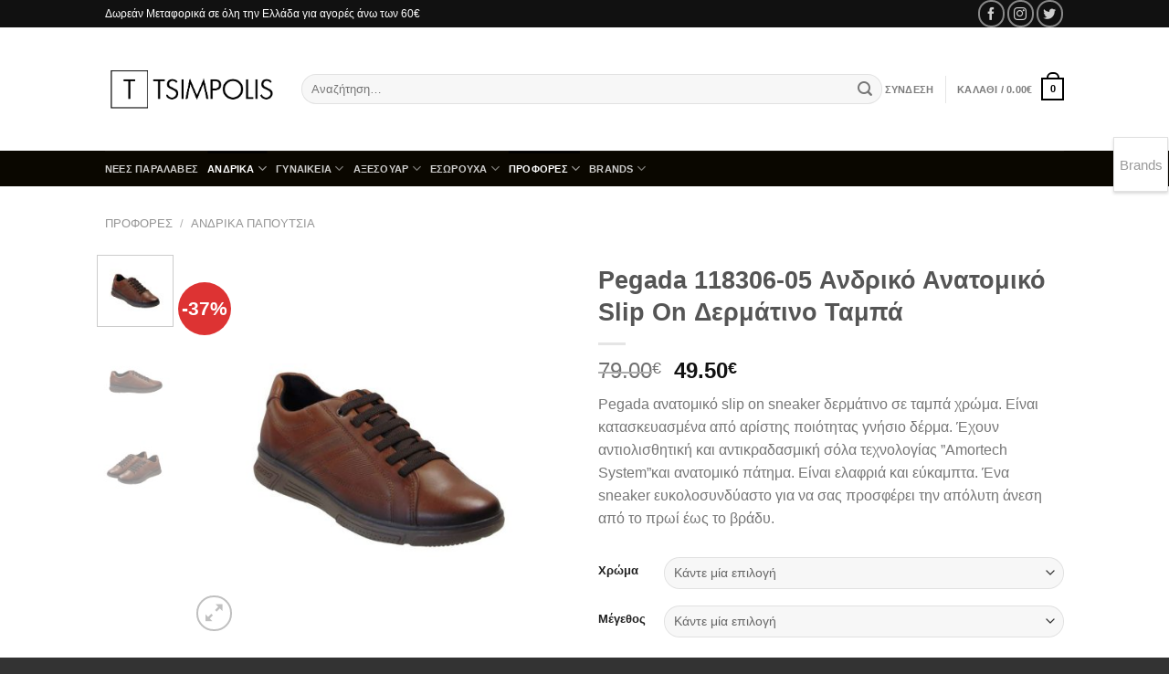

--- FILE ---
content_type: text/html; charset=UTF-8
request_url: https://www.tsimpolis.gr/shop/pegada-118306-05-andriko-anatomiko-slip-on-dermatino-tampa/
body_size: 35738
content:
<!DOCTYPE html>
<html lang="el" class="loading-site no-js bg-fill">
<head>
	<meta charset="UTF-8" />
	<link rel="profile" href="https://gmpg.org/xfn/11" />
	<link rel="pingback" href="https://www.tsimpolis.gr/xmlrpc.php" />

	<script>(function(html){html.className = html.className.replace(/\bno-js\b/,'js')})(document.documentElement);</script>
<meta name='robots' content='index, follow, max-image-preview:large, max-snippet:-1, max-video-preview:-1' />
<meta name="viewport" content="width=device-width, initial-scale=1" />
	<!-- This site is optimized with the Yoast SEO plugin v22.5 - https://yoast.com/wordpress/plugins/seo/ -->
	<title>Pegada 118306-05 Ανδρικό Ανατομικό Slip On Δερμάτινο Ταμπά | Tsimpolis.gr</title>
	<link rel="canonical" href="https://www.tsimpolis.gr/shop/pegada-118306-05-andriko-anatomiko-slip-on-dermatino-tampa/" />
	<meta property="og:locale" content="el_GR" />
	<meta property="og:type" content="article" />
	<meta property="og:title" content="Pegada 118306-05 Ανδρικό Ανατομικό Slip On Δερμάτινο Ταμπά | Tsimpolis.gr" />
	<meta property="og:description" content="Pegada ανατομικό slip on sneaker δερμάτινο σε ταμπά χρώμα. Είναι κατασκευασμένα από αρίστης ποιότητας γνήσιο δέρμα. Έχουν αντιολισθητική και αντικραδασμική σόλα τεχνολογίας ”Amortech System”και ανατομικό πάτημα. Είναι ελαφριά και εύκαμπτα. Ένα sneaker ευκολοσυνδύαστο για να σας προσφέρει την απόλυτη άνεση από το πρωί έως το βράδυ." />
	<meta property="og:url" content="https://www.tsimpolis.gr/shop/pegada-118306-05-andriko-anatomiko-slip-on-dermatino-tampa/" />
	<meta property="og:site_name" content="Tsimpolis.gr" />
	<meta property="article:modified_time" content="2025-12-30T15:26:16+00:00" />
	<meta property="og:image" content="https://www.tsimpolis.gr/wp-content/uploads/DSC09352.jpg" />
	<meta property="og:image:width" content="1200" />
	<meta property="og:image:height" content="1200" />
	<meta property="og:image:type" content="image/jpeg" />
	<meta name="twitter:card" content="summary_large_image" />
	<script type="application/ld+json" class="yoast-schema-graph">{"@context":"https://schema.org","@graph":[{"@type":"WebPage","@id":"https://www.tsimpolis.gr/shop/pegada-118306-05-andriko-anatomiko-slip-on-dermatino-tampa/","url":"https://www.tsimpolis.gr/shop/pegada-118306-05-andriko-anatomiko-slip-on-dermatino-tampa/","name":"Pegada 118306-05 Ανδρικό Ανατομικό Slip On Δερμάτινο Ταμπά | Tsimpolis.gr","isPartOf":{"@id":"https://www.tsimpolis.gr/#website"},"primaryImageOfPage":{"@id":"https://www.tsimpolis.gr/shop/pegada-118306-05-andriko-anatomiko-slip-on-dermatino-tampa/#primaryimage"},"image":{"@id":"https://www.tsimpolis.gr/shop/pegada-118306-05-andriko-anatomiko-slip-on-dermatino-tampa/#primaryimage"},"thumbnailUrl":"https://www.tsimpolis.gr/wp-content/uploads/DSC09352.jpg","datePublished":"2020-11-05T09:01:20+00:00","dateModified":"2025-12-30T15:26:16+00:00","breadcrumb":{"@id":"https://www.tsimpolis.gr/shop/pegada-118306-05-andriko-anatomiko-slip-on-dermatino-tampa/#breadcrumb"},"inLanguage":"el","potentialAction":[{"@type":"ReadAction","target":["https://www.tsimpolis.gr/shop/pegada-118306-05-andriko-anatomiko-slip-on-dermatino-tampa/"]}]},{"@type":"ImageObject","inLanguage":"el","@id":"https://www.tsimpolis.gr/shop/pegada-118306-05-andriko-anatomiko-slip-on-dermatino-tampa/#primaryimage","url":"https://www.tsimpolis.gr/wp-content/uploads/DSC09352.jpg","contentUrl":"https://www.tsimpolis.gr/wp-content/uploads/DSC09352.jpg","width":1200,"height":1200,"caption":"pegada andriko anatomiko dermatino slip on tampa tsimpolis shoes"},{"@type":"BreadcrumbList","@id":"https://www.tsimpolis.gr/shop/pegada-118306-05-andriko-anatomiko-slip-on-dermatino-tampa/#breadcrumb","itemListElement":[{"@type":"ListItem","position":1,"name":"Home","item":"https://www.tsimpolis.gr/"},{"@type":"ListItem","position":2,"name":"Προϊόντα","item":"https://www.tsimpolis.gr/shop/"},{"@type":"ListItem","position":3,"name":"Pegada 118306-05 Ανδρικό Ανατομικό Slip On Δερμάτινο Ταμπά"}]},{"@type":"WebSite","@id":"https://www.tsimpolis.gr/#website","url":"https://www.tsimpolis.gr/","name":"Tsimpolis.gr","description":"Υποδήματα Τσιμπόλης","potentialAction":[{"@type":"SearchAction","target":{"@type":"EntryPoint","urlTemplate":"https://www.tsimpolis.gr/?s={search_term_string}"},"query-input":"required name=search_term_string"}],"inLanguage":"el"}]}</script>
	<!-- / Yoast SEO plugin. -->


<link rel='prefetch' href='https://www.tsimpolis.gr/wp-content/themes/flatsome/assets/js/flatsome.js?ver=a0a7aee297766598a20e' />
<link rel='prefetch' href='https://www.tsimpolis.gr/wp-content/themes/flatsome/assets/js/chunk.slider.js?ver=3.18.7' />
<link rel='prefetch' href='https://www.tsimpolis.gr/wp-content/themes/flatsome/assets/js/chunk.popups.js?ver=3.18.7' />
<link rel='prefetch' href='https://www.tsimpolis.gr/wp-content/themes/flatsome/assets/js/chunk.tooltips.js?ver=3.18.7' />
<link rel='prefetch' href='https://www.tsimpolis.gr/wp-content/themes/flatsome/assets/js/woocommerce.js?ver=49415fe6a9266f32f1f2' />
<link rel="alternate" type="application/rss+xml" title="Ροή RSS &raquo; Tsimpolis.gr" href="https://www.tsimpolis.gr/feed/" />
<link rel="alternate" type="application/rss+xml" title="Ροή Σχολίων &raquo; Tsimpolis.gr" href="https://www.tsimpolis.gr/comments/feed/" />
<script type="text/javascript">
/* <![CDATA[ */
window._wpemojiSettings = {"baseUrl":"https:\/\/s.w.org\/images\/core\/emoji\/15.0.3\/72x72\/","ext":".png","svgUrl":"https:\/\/s.w.org\/images\/core\/emoji\/15.0.3\/svg\/","svgExt":".svg","source":{"concatemoji":"https:\/\/www.tsimpolis.gr\/wp-includes\/js\/wp-emoji-release.min.js?ver=6.5.7"}};
/*! This file is auto-generated */
!function(i,n){var o,s,e;function c(e){try{var t={supportTests:e,timestamp:(new Date).valueOf()};sessionStorage.setItem(o,JSON.stringify(t))}catch(e){}}function p(e,t,n){e.clearRect(0,0,e.canvas.width,e.canvas.height),e.fillText(t,0,0);var t=new Uint32Array(e.getImageData(0,0,e.canvas.width,e.canvas.height).data),r=(e.clearRect(0,0,e.canvas.width,e.canvas.height),e.fillText(n,0,0),new Uint32Array(e.getImageData(0,0,e.canvas.width,e.canvas.height).data));return t.every(function(e,t){return e===r[t]})}function u(e,t,n){switch(t){case"flag":return n(e,"\ud83c\udff3\ufe0f\u200d\u26a7\ufe0f","\ud83c\udff3\ufe0f\u200b\u26a7\ufe0f")?!1:!n(e,"\ud83c\uddfa\ud83c\uddf3","\ud83c\uddfa\u200b\ud83c\uddf3")&&!n(e,"\ud83c\udff4\udb40\udc67\udb40\udc62\udb40\udc65\udb40\udc6e\udb40\udc67\udb40\udc7f","\ud83c\udff4\u200b\udb40\udc67\u200b\udb40\udc62\u200b\udb40\udc65\u200b\udb40\udc6e\u200b\udb40\udc67\u200b\udb40\udc7f");case"emoji":return!n(e,"\ud83d\udc26\u200d\u2b1b","\ud83d\udc26\u200b\u2b1b")}return!1}function f(e,t,n){var r="undefined"!=typeof WorkerGlobalScope&&self instanceof WorkerGlobalScope?new OffscreenCanvas(300,150):i.createElement("canvas"),a=r.getContext("2d",{willReadFrequently:!0}),o=(a.textBaseline="top",a.font="600 32px Arial",{});return e.forEach(function(e){o[e]=t(a,e,n)}),o}function t(e){var t=i.createElement("script");t.src=e,t.defer=!0,i.head.appendChild(t)}"undefined"!=typeof Promise&&(o="wpEmojiSettingsSupports",s=["flag","emoji"],n.supports={everything:!0,everythingExceptFlag:!0},e=new Promise(function(e){i.addEventListener("DOMContentLoaded",e,{once:!0})}),new Promise(function(t){var n=function(){try{var e=JSON.parse(sessionStorage.getItem(o));if("object"==typeof e&&"number"==typeof e.timestamp&&(new Date).valueOf()<e.timestamp+604800&&"object"==typeof e.supportTests)return e.supportTests}catch(e){}return null}();if(!n){if("undefined"!=typeof Worker&&"undefined"!=typeof OffscreenCanvas&&"undefined"!=typeof URL&&URL.createObjectURL&&"undefined"!=typeof Blob)try{var e="postMessage("+f.toString()+"("+[JSON.stringify(s),u.toString(),p.toString()].join(",")+"));",r=new Blob([e],{type:"text/javascript"}),a=new Worker(URL.createObjectURL(r),{name:"wpTestEmojiSupports"});return void(a.onmessage=function(e){c(n=e.data),a.terminate(),t(n)})}catch(e){}c(n=f(s,u,p))}t(n)}).then(function(e){for(var t in e)n.supports[t]=e[t],n.supports.everything=n.supports.everything&&n.supports[t],"flag"!==t&&(n.supports.everythingExceptFlag=n.supports.everythingExceptFlag&&n.supports[t]);n.supports.everythingExceptFlag=n.supports.everythingExceptFlag&&!n.supports.flag,n.DOMReady=!1,n.readyCallback=function(){n.DOMReady=!0}}).then(function(){return e}).then(function(){var e;n.supports.everything||(n.readyCallback(),(e=n.source||{}).concatemoji?t(e.concatemoji):e.wpemoji&&e.twemoji&&(t(e.twemoji),t(e.wpemoji)))}))}((window,document),window._wpemojiSettings);
/* ]]> */
</script>
<style id='wp-emoji-styles-inline-css' type='text/css'>

	img.wp-smiley, img.emoji {
		display: inline !important;
		border: none !important;
		box-shadow: none !important;
		height: 1em !important;
		width: 1em !important;
		margin: 0 0.07em !important;
		vertical-align: -0.1em !important;
		background: none !important;
		padding: 0 !important;
	}
</style>
<style id='wp-block-library-inline-css' type='text/css'>
:root{--wp-admin-theme-color:#007cba;--wp-admin-theme-color--rgb:0,124,186;--wp-admin-theme-color-darker-10:#006ba1;--wp-admin-theme-color-darker-10--rgb:0,107,161;--wp-admin-theme-color-darker-20:#005a87;--wp-admin-theme-color-darker-20--rgb:0,90,135;--wp-admin-border-width-focus:2px;--wp-block-synced-color:#7a00df;--wp-block-synced-color--rgb:122,0,223;--wp-bound-block-color:#9747ff}@media (min-resolution:192dpi){:root{--wp-admin-border-width-focus:1.5px}}.wp-element-button{cursor:pointer}:root{--wp--preset--font-size--normal:16px;--wp--preset--font-size--huge:42px}:root .has-very-light-gray-background-color{background-color:#eee}:root .has-very-dark-gray-background-color{background-color:#313131}:root .has-very-light-gray-color{color:#eee}:root .has-very-dark-gray-color{color:#313131}:root .has-vivid-green-cyan-to-vivid-cyan-blue-gradient-background{background:linear-gradient(135deg,#00d084,#0693e3)}:root .has-purple-crush-gradient-background{background:linear-gradient(135deg,#34e2e4,#4721fb 50%,#ab1dfe)}:root .has-hazy-dawn-gradient-background{background:linear-gradient(135deg,#faaca8,#dad0ec)}:root .has-subdued-olive-gradient-background{background:linear-gradient(135deg,#fafae1,#67a671)}:root .has-atomic-cream-gradient-background{background:linear-gradient(135deg,#fdd79a,#004a59)}:root .has-nightshade-gradient-background{background:linear-gradient(135deg,#330968,#31cdcf)}:root .has-midnight-gradient-background{background:linear-gradient(135deg,#020381,#2874fc)}.has-regular-font-size{font-size:1em}.has-larger-font-size{font-size:2.625em}.has-normal-font-size{font-size:var(--wp--preset--font-size--normal)}.has-huge-font-size{font-size:var(--wp--preset--font-size--huge)}.has-text-align-center{text-align:center}.has-text-align-left{text-align:left}.has-text-align-right{text-align:right}#end-resizable-editor-section{display:none}.aligncenter{clear:both}.items-justified-left{justify-content:flex-start}.items-justified-center{justify-content:center}.items-justified-right{justify-content:flex-end}.items-justified-space-between{justify-content:space-between}.screen-reader-text{border:0;clip:rect(1px,1px,1px,1px);-webkit-clip-path:inset(50%);clip-path:inset(50%);height:1px;margin:-1px;overflow:hidden;padding:0;position:absolute;width:1px;word-wrap:normal!important}.screen-reader-text:focus{background-color:#ddd;clip:auto!important;-webkit-clip-path:none;clip-path:none;color:#444;display:block;font-size:1em;height:auto;left:5px;line-height:normal;padding:15px 23px 14px;text-decoration:none;top:5px;width:auto;z-index:100000}html :where(.has-border-color){border-style:solid}html :where([style*=border-top-color]){border-top-style:solid}html :where([style*=border-right-color]){border-right-style:solid}html :where([style*=border-bottom-color]){border-bottom-style:solid}html :where([style*=border-left-color]){border-left-style:solid}html :where([style*=border-width]){border-style:solid}html :where([style*=border-top-width]){border-top-style:solid}html :where([style*=border-right-width]){border-right-style:solid}html :where([style*=border-bottom-width]){border-bottom-style:solid}html :where([style*=border-left-width]){border-left-style:solid}html :where(img[class*=wp-image-]){height:auto;max-width:100%}:where(figure){margin:0 0 1em}html :where(.is-position-sticky){--wp-admin--admin-bar--position-offset:var(--wp-admin--admin-bar--height,0px)}@media screen and (max-width:600px){html :where(.is-position-sticky){--wp-admin--admin-bar--position-offset:0px}}
</style>
<link rel='stylesheet' id='gravitation_brands_owl_css-css' href='https://www.tsimpolis.gr/wp-content/plugins/gravitation-brands/owl-carousel/css/owl.carousel.css?ver=6.5.7' type='text/css' media='all' />
<link rel='stylesheet' id='gravitation_brands_owl_theme_css-css' href='https://www.tsimpolis.gr/wp-content/plugins/gravitation-brands/owl-carousel/css/owl.theme.default.min.css?ver=6.5.7' type='text/css' media='all' />
<link rel='stylesheet' id='gravitation_brands_style-css' href='https://www.tsimpolis.gr/wp-content/plugins/gravitation-brands/css/style.css?ver=6.5.7' type='text/css' media='all' />
<link rel='stylesheet' id='woob-bootstrap-style-css' href='https://www.tsimpolis.gr/wp-content/plugins/woo-brand/css/framework/bootstrap.css?ver=6.5.7' type='text/css' media='all' />
<link rel='stylesheet' id='woob-front-end-style-css' href='https://www.tsimpolis.gr/wp-content/plugins/woo-brand/css/front-style.css?ver=6.5.7' type='text/css' media='all' />
<link rel='stylesheet' id='woob-dropdown-style-css' href='https://www.tsimpolis.gr/wp-content/plugins/woo-brand/css/msdropdown/dd.css?ver=6.5.7' type='text/css' media='all' />
<link rel='stylesheet' id='woob-carousel-style-css' href='https://www.tsimpolis.gr/wp-content/plugins/woo-brand/css/carousel/slick.css?ver=6.5.7' type='text/css' media='all' />
<link rel='stylesheet' id='woob-scroller-style-css' href='https://www.tsimpolis.gr/wp-content/plugins/woo-brand/css/scroll/tinyscroller.css?ver=6.5.7' type='text/css' media='all' />
<link rel='stylesheet' id='woob-tooltip-style-css' href='https://www.tsimpolis.gr/wp-content/plugins/woo-brand/css/tooltip/tipsy.css?ver=6.5.7' type='text/css' media='all' />
<link rel='stylesheet' id='woob-extra-button-style-css' href='https://www.tsimpolis.gr/wp-content/plugins/woo-brand/css/extra-button/extra-style.css?ver=6.5.7' type='text/css' media='all' />
<link rel='stylesheet' id='photoswipe-css' href='https://www.tsimpolis.gr/wp-content/plugins/woocommerce/assets/css/photoswipe/photoswipe.min.css?ver=8.8.6' type='text/css' media='all' />
<link rel='stylesheet' id='photoswipe-default-skin-css' href='https://www.tsimpolis.gr/wp-content/plugins/woocommerce/assets/css/photoswipe/default-skin/default-skin.min.css?ver=8.8.6' type='text/css' media='all' />
<style id='woocommerce-inline-inline-css' type='text/css'>
.woocommerce form .form-row .required { visibility: visible; }
</style>
<link rel='stylesheet' id='flatsome-main-css' href='https://www.tsimpolis.gr/wp-content/themes/flatsome/assets/css/flatsome.css?ver=3.18.7' type='text/css' media='all' />
<style id='flatsome-main-inline-css' type='text/css'>
@font-face {
				font-family: "fl-icons";
				font-display: block;
				src: url(https://www.tsimpolis.gr/wp-content/themes/flatsome/assets/css/icons/fl-icons.eot?v=3.18.7);
				src:
					url(https://www.tsimpolis.gr/wp-content/themes/flatsome/assets/css/icons/fl-icons.eot#iefix?v=3.18.7) format("embedded-opentype"),
					url(https://www.tsimpolis.gr/wp-content/themes/flatsome/assets/css/icons/fl-icons.woff2?v=3.18.7) format("woff2"),
					url(https://www.tsimpolis.gr/wp-content/themes/flatsome/assets/css/icons/fl-icons.ttf?v=3.18.7) format("truetype"),
					url(https://www.tsimpolis.gr/wp-content/themes/flatsome/assets/css/icons/fl-icons.woff?v=3.18.7) format("woff"),
					url(https://www.tsimpolis.gr/wp-content/themes/flatsome/assets/css/icons/fl-icons.svg?v=3.18.7#fl-icons) format("svg");
			}
</style>
<link rel='stylesheet' id='flatsome-shop-css' href='https://www.tsimpolis.gr/wp-content/themes/flatsome/assets/css/flatsome-shop.css?ver=3.18.7' type='text/css' media='all' />
<link rel='stylesheet' id='flatsome-style-css' href='https://www.tsimpolis.gr/wp-content/themes/flatsome/style.css?ver=3.18.7' type='text/css' media='all' />
<script type="text/javascript" src="https://www.tsimpolis.gr/wp-includes/js/jquery/jquery.min.js?ver=3.7.1" id="jquery-core-js"></script>
<script type="text/javascript" src="https://www.tsimpolis.gr/wp-includes/js/jquery/jquery-migrate.min.js?ver=3.4.1" id="jquery-migrate-js"></script>
<script type="text/javascript" id="jquery-js-after">
/* <![CDATA[ */
if (typeof (window.wpfReadyList) == "undefined") {
			var v = jQuery.fn.jquery;
			if (v && parseInt(v) >= 3 && window.self === window.top) {
				var readyList=[];
				window.originalReadyMethod = jQuery.fn.ready;
				jQuery.fn.ready = function(){
					if(arguments.length && arguments.length > 0 && typeof arguments[0] === "function") {
						readyList.push({"c": this, "a": arguments});
					}
					return window.originalReadyMethod.apply( this, arguments );
				};
				window.wpfReadyList = readyList;
			}}
/* ]]> */
</script>
<script type="text/javascript" src="https://www.tsimpolis.gr/wp-content/plugins/woo-brand/js/extra-button/extra-button.js?ver=6.5.7" id="woob-extra-button-script-js"></script>
<script type="text/javascript" src="https://www.tsimpolis.gr/wp-content/plugins/woo-brand/js/scroll/tinyscroller.js?ver=6.5.7" id="woob-scrollbar-script-js"></script>
<script type="text/javascript" src="https://www.tsimpolis.gr/wp-content/plugins/woo-brand/js/tooltip/jquery.tipsy.js?ver=6.5.7" id="woob-tooltip-script-js"></script>
<script type="text/javascript" id="woob-front-end-custom-script-js-extra">
/* <![CDATA[ */
var parameters = {"ajaxurl":"https:\/\/www.tsimpolis.gr\/wp-admin\/admin-ajax.php","template_url":""};
/* ]]> */
</script>
<script type="text/javascript" src="https://www.tsimpolis.gr/wp-content/plugins/woo-brand/js/custom-js.js?ver=6.5.7" id="woob-front-end-custom-script-js"></script>
<script type="text/javascript" src="https://www.tsimpolis.gr/wp-content/plugins/woocommerce/assets/js/jquery-blockui/jquery.blockUI.min.js?ver=2.7.0-wc.8.8.6" id="jquery-blockui-js" data-wp-strategy="defer"></script>
<script type="text/javascript" id="wc-add-to-cart-js-extra">
/* <![CDATA[ */
var wc_add_to_cart_params = {"ajax_url":"\/wp-admin\/admin-ajax.php","wc_ajax_url":"\/?wc-ajax=%%endpoint%%","i18n_view_cart":"\u039a\u03b1\u03bb\u03ac\u03b8\u03b9","cart_url":"https:\/\/www.tsimpolis.gr\/cart\/","is_cart":"","cart_redirect_after_add":"yes"};
/* ]]> */
</script>
<script type="text/javascript" src="https://www.tsimpolis.gr/wp-content/plugins/woocommerce/assets/js/frontend/add-to-cart.min.js?ver=8.8.6" id="wc-add-to-cart-js" defer="defer" data-wp-strategy="defer"></script>
<script type="text/javascript" src="https://www.tsimpolis.gr/wp-content/plugins/woocommerce/assets/js/photoswipe/photoswipe.min.js?ver=4.1.1-wc.8.8.6" id="photoswipe-js" defer="defer" data-wp-strategy="defer"></script>
<script type="text/javascript" src="https://www.tsimpolis.gr/wp-content/plugins/woocommerce/assets/js/photoswipe/photoswipe-ui-default.min.js?ver=4.1.1-wc.8.8.6" id="photoswipe-ui-default-js" defer="defer" data-wp-strategy="defer"></script>
<script type="text/javascript" id="wc-single-product-js-extra">
/* <![CDATA[ */
var wc_single_product_params = {"i18n_required_rating_text":"\u03a0\u03b1\u03c1\u03b1\u03ba\u03b1\u03bb\u03bf\u03cd\u03bc\u03b5, \u03b5\u03c0\u03b9\u03bb\u03ad\u03be\u03c4\u03b5 \u03bc\u03af\u03b1 \u03b2\u03b1\u03b8\u03bc\u03bf\u03bb\u03bf\u03b3\u03af\u03b1","review_rating_required":"yes","flexslider":{"rtl":false,"animation":"slide","smoothHeight":true,"directionNav":false,"controlNav":"thumbnails","slideshow":false,"animationSpeed":500,"animationLoop":false,"allowOneSlide":false},"zoom_enabled":"","zoom_options":[],"photoswipe_enabled":"1","photoswipe_options":{"shareEl":false,"closeOnScroll":false,"history":false,"hideAnimationDuration":0,"showAnimationDuration":0},"flexslider_enabled":""};
/* ]]> */
</script>
<script type="text/javascript" src="https://www.tsimpolis.gr/wp-content/plugins/woocommerce/assets/js/frontend/single-product.min.js?ver=8.8.6" id="wc-single-product-js" defer="defer" data-wp-strategy="defer"></script>
<script type="text/javascript" src="https://www.tsimpolis.gr/wp-content/plugins/woocommerce/assets/js/js-cookie/js.cookie.min.js?ver=2.1.4-wc.8.8.6" id="js-cookie-js" data-wp-strategy="defer"></script>
<link rel="https://api.w.org/" href="https://www.tsimpolis.gr/wp-json/" /><link rel="alternate" type="application/json" href="https://www.tsimpolis.gr/wp-json/wp/v2/product/29419" /><link rel="EditURI" type="application/rsd+xml" title="RSD" href="https://www.tsimpolis.gr/xmlrpc.php?rsd" />
<meta name="generator" content="WordPress 6.5.7" />
<meta name="generator" content="WooCommerce 8.8.6" />
<link rel='shortlink' href='https://www.tsimpolis.gr/?p=29419' />
<link rel="alternate" type="application/json+oembed" href="https://www.tsimpolis.gr/wp-json/oembed/1.0/embed?url=https%3A%2F%2Fwww.tsimpolis.gr%2Fshop%2Fpegada-118306-05-andriko-anatomiko-slip-on-dermatino-tampa%2F" />
<link rel="alternate" type="text/xml+oembed" href="https://www.tsimpolis.gr/wp-json/oembed/1.0/embed?url=https%3A%2F%2Fwww.tsimpolis.gr%2Fshop%2Fpegada-118306-05-andriko-anatomiko-slip-on-dermatino-tampa%2F&#038;format=xml" />
<style>.bg{opacity: 0; transition: opacity 1s; -webkit-transition: opacity 1s;} .bg-loaded{opacity: 1;}</style>	<noscript><style>.woocommerce-product-gallery{ opacity: 1 !important; }</style></noscript>
	<link rel="icon" href="https://www.tsimpolis.gr/wp-content/uploads/cropped-logo-tsimpolis-1-32x32.png" sizes="32x32" />
<link rel="icon" href="https://www.tsimpolis.gr/wp-content/uploads/cropped-logo-tsimpolis-1-192x192.png" sizes="192x192" />
<link rel="apple-touch-icon" href="https://www.tsimpolis.gr/wp-content/uploads/cropped-logo-tsimpolis-1-180x180.png" />
<meta name="msapplication-TileImage" content="https://www.tsimpolis.gr/wp-content/uploads/cropped-logo-tsimpolis-1-270x270.png" />
<style id="custom-css" type="text/css">:root {--primary-color: #000000;--fs-color-primary: #000000;--fs-color-secondary: #8f0000;--fs-color-success: #7a9c59;--fs-color-alert: #b20000;--fs-experimental-link-color: #334862;--fs-experimental-link-color-hover: #111;}.tooltipster-base {--tooltip-color: #fff;--tooltip-bg-color: #000;}.off-canvas-right .mfp-content, .off-canvas-left .mfp-content {--drawer-width: 300px;}.off-canvas .mfp-content.off-canvas-cart {--drawer-width: 360px;}.sticky-add-to-cart--active, #wrapper,#main,#main.dark{background-color: #FFF}.header-main{height: 135px}#logo img{max-height: 135px}#logo{width:185px;}.header-bottom{min-height: 23px}.header-top{min-height: 30px}.transparent .header-main{height: 90px}.transparent #logo img{max-height: 90px}.has-transparent + .page-title:first-of-type,.has-transparent + #main > .page-title,.has-transparent + #main > div > .page-title,.has-transparent + #main .page-header-wrapper:first-of-type .page-title{padding-top: 170px;}.header.show-on-scroll,.stuck .header-main{height:70px!important}.stuck #logo img{max-height: 70px!important}.search-form{ width: 100%;}.header-bg-color {background-color: #ffffff}.header-bottom {background-color: #0a0700}.header-main .nav > li > a{line-height: 16px }.stuck .header-main .nav > li > a{line-height: 50px }.header-bottom-nav > li > a{line-height: 12px }@media (max-width: 549px) {.header-main{height: 70px}#logo img{max-height: 70px}}.nav-dropdown-has-arrow li.has-dropdown:after{border-bottom-color: #ffffff;}.nav .nav-dropdown{background-color: #ffffff}.header-top{background-color:#111!important;}.has-equal-box-heights .box-image {padding-top: 100%;}.badge-inner.on-sale{background-color: #dd3333}.badge-inner.new-bubble{background-color: #7a9c59}.shop-page-title.featured-title .title-bg{ background-image: url(https://www.tsimpolis.gr/wp-content/uploads/DSC09352.jpg)!important;}@media screen and (min-width: 550px){.products .box-vertical .box-image{min-width: 247px!important;width: 247px!important;}}.footer-1{background-color: #fff}.footer-2{background-color: #000000}.absolute-footer, html{background-color: #333}.page-title-small + main .product-container > .row{padding-top:0;}.nav-vertical-fly-out > li + li {border-top-width: 1px; border-top-style: solid;}/* Custom CSS */.footer.dark {font-size: 12px;}h3.breadcrumb {text-transform: capitalize;}.type-page h1.entry-title, .search-results .text-center h1.entry-title{text-transform: capitalize;}.autocomplete-suggestions{color:black;}h3.section-title span{text-transform: capitalize;}.off-canvas.light .mfp-content, .off-canvas.light.mfp-ready.mfp-removing .mfp-content{background:black;}.mobile-sidebar li a{color:white;}.branding-container .mailmunch-branding {display:none;}/* Custom CSS Mobile */@media (max-width: 549px){.widget h3.widget-title.shop-sidebar{color:white;text-transform:capitalize;}.widget_product_categories li a, .widget_layered_nav li a, .widget_layered_nav li span:not(.count), .widget_layered_nav_filters li a{color:white;text-transform:capitalize;}.widget_product_categories li.current-cat{.widget_product_categories li a, .widget_layered_nav li a, .widget_layered_nav li span:not(.count), .widget_layered_nav_filters li a{color:white;text-transform:capitalize;}}.label-new.menu-item > a:after{content:"New";}.label-hot.menu-item > a:after{content:"Hot";}.label-sale.menu-item > a:after{content:"Sale";}.label-popular.menu-item > a:after{content:"Popular";}</style>		<style type="text/css" id="wp-custom-css">
			fff		</style>
		<style id="kirki-inline-styles"></style>
</head>

<body class="product-template-default single single-product postid-29419 theme-flatsome woocommerce woocommerce-page woocommerce-no-js full-width bg-fill box-shadow lightbox nav-dropdown-has-arrow nav-dropdown-has-shadow nav-dropdown-has-border mobile-submenu-slide mobile-submenu-slide-levels-2 mobile-submenu-toggle">


<a class="skip-link screen-reader-text" href="#main">Μετάβαση στο περιεχόμενο</a>

<div id="wrapper">

	
	<header id="header" class="header has-sticky sticky-jump">
		<div class="header-wrapper">
			<div id="top-bar" class="header-top hide-for-sticky nav-dark hide-for-medium">
    <div class="flex-row container">
      <div class="flex-col hide-for-medium flex-left">
          <ul class="nav nav-left medium-nav-center nav-small  nav-divided">
              <li class="html custom html_topbar_left"><i class='fa fa-truck' aria-hidden='true'></i>Δωρεάν Μεταφορικά σε όλη την Ελλάδα για αγορές άνω των 60€<i class='fa fa-eur' aria-hidden='true'></i></li>          </ul>
      </div>

      <div class="flex-col hide-for-medium flex-center">
          <ul class="nav nav-center nav-small  nav-divided">
                        </ul>
      </div>

      <div class="flex-col hide-for-medium flex-right">
         <ul class="nav top-bar-nav nav-right nav-small  nav-divided">
              <li class="html custom html_topbar_right"><div class="social-icons follow-icons" ><a href="https://www.facebook.com/tsimpolis.gr" target="_blank" data-label="Facebook" class="icon button circle is-outline facebook tooltip" title="Follow on Facebook" aria-label="Follow on Facebook" rel="noopener nofollow" ><i class="icon-facebook" ></i></a><a href="https://instagram.com/tsimpolisgr" target="_blank" data-label="Instagram" class="icon button circle is-outline instagram tooltip" title="Follow on Instagram" aria-label="Follow on Instagram" rel="noopener nofollow"><i class="icon-instagram" ></i></a><a href="#" data-label="Twitter" target="_blank" class="icon button circle is-outline twitter tooltip" title="Follow on Twitter" aria-label="Follow on Twitter" rel="noopener nofollow" ><i class="icon-twitter" ></i></a></div></li>          </ul>
      </div>

      
    </div>
</div>
<div id="masthead" class="header-main hide-for-sticky">
      <div class="header-inner flex-row container logo-left medium-logo-center" role="navigation">

          <!-- Logo -->
          <div id="logo" class="flex-col logo">
            
<!-- Header logo -->
<a href="https://www.tsimpolis.gr/" title="Tsimpolis.gr - Υποδήματα Τσιμπόλης" rel="home">
		<img width="525" height="131" src="https://www.tsimpolis.gr/wp-content/uploads/logo-tsimpolis-1.png" class="header_logo header-logo" alt="Tsimpolis.gr"/><img  width="525" height="131" src="https://www.tsimpolis.gr/wp-content/uploads/logo-tsimpolis-1.png" class="header-logo-dark" alt="Tsimpolis.gr"/></a>
          </div>

          <!-- Mobile Left Elements -->
          <div class="flex-col show-for-medium flex-left">
            <ul class="mobile-nav nav nav-left ">
              <li class="nav-icon has-icon">
  		<a href="#" data-open="#main-menu" data-pos="left" data-bg="main-menu-overlay" data-color="dark" class="is-small" aria-label="Menu" aria-controls="main-menu" aria-expanded="false">

		  <i class="icon-menu" ></i>
		  		</a>
	</li>
            </ul>
          </div>

          <!-- Left Elements -->
          <div class="flex-col hide-for-medium flex-left
            flex-grow">
            <ul class="header-nav header-nav-main nav nav-left  nav-size-small nav-spacing-small nav-uppercase" >
              <li class="header-search-form search-form html relative has-icon">
	<div class="header-search-form-wrapper">
		<div class="searchform-wrapper ux-search-box relative form-flat is-normal"><form role="search" method="get" class="searchform" action="https://www.tsimpolis.gr/">
	<div class="flex-row relative">
						<div class="flex-col flex-grow">
			<label class="screen-reader-text" for="woocommerce-product-search-field-0">Αναζήτηση για:</label>
			<input type="search" id="woocommerce-product-search-field-0" class="search-field mb-0" placeholder="Αναζήτηση&hellip;" value="" name="s" />
			<input type="hidden" name="post_type" value="product" />
					</div>
		<div class="flex-col">
			<button type="submit" value="Αναζήτηση" class="ux-search-submit submit-button secondary button  icon mb-0" aria-label="Submit">
				<i class="icon-search" ></i>			</button>
		</div>
	</div>
	<div class="live-search-results text-left z-top"></div>
</form>
</div>	</div>
</li>
            </ul>
          </div>

          <!-- Right Elements -->
          <div class="flex-col hide-for-medium flex-right">
            <ul class="header-nav header-nav-main nav nav-right  nav-size-small nav-spacing-small nav-uppercase">
              <li class="account-item has-icon
    "
>

<a href="https://www.tsimpolis.gr/my-account/"
    class="nav-top-link nav-top-not-logged-in "
      >
    <span>
    Σύνδεση      </span>
  
</a>



</li>
<li class="header-divider"></li><li class="cart-item has-icon has-dropdown">

<a href="https://www.tsimpolis.gr/cart/" class="header-cart-link is-small" title="Καλάθι" >

<span class="header-cart-title">
   Καλάθι   /      <span class="cart-price"><span class="woocommerce-Price-amount amount"><bdi>0.00<span class="woocommerce-Price-currencySymbol">&euro;</span></bdi></span></span>
  </span>

    <span class="cart-icon image-icon">
    <strong>0</strong>
  </span>
  </a>

 <ul class="nav-dropdown nav-dropdown-default">
    <li class="html widget_shopping_cart">
      <div class="widget_shopping_cart_content">
        

	<div class="ux-mini-cart-empty flex flex-row-col text-center pt pb">
				<div class="ux-mini-cart-empty-icon">
			<svg xmlns="http://www.w3.org/2000/svg" viewBox="0 0 17 19" style="opacity:.1;height:80px;">
				<path d="M8.5 0C6.7 0 5.3 1.2 5.3 2.7v2H2.1c-.3 0-.6.3-.7.7L0 18.2c0 .4.2.8.6.8h15.7c.4 0 .7-.3.7-.7v-.1L15.6 5.4c0-.3-.3-.6-.7-.6h-3.2v-2c0-1.6-1.4-2.8-3.2-2.8zM6.7 2.7c0-.8.8-1.4 1.8-1.4s1.8.6 1.8 1.4v2H6.7v-2zm7.5 3.4 1.3 11.5h-14L2.8 6.1h2.5v1.4c0 .4.3.7.7.7.4 0 .7-.3.7-.7V6.1h3.5v1.4c0 .4.3.7.7.7s.7-.3.7-.7V6.1h2.6z" fill-rule="evenodd" clip-rule="evenodd" fill="currentColor"></path>
			</svg>
		</div>
				<p class="woocommerce-mini-cart__empty-message empty">Κανένα προϊόν στο καλάθι σας.</p>
			</div>


      </div>
    </li>
     </ul>

</li>
            </ul>
          </div>

          <!-- Mobile Right Elements -->
          <div class="flex-col show-for-medium flex-right">
            <ul class="mobile-nav nav nav-right ">
              <li class="cart-item has-icon">


		<a href="https://www.tsimpolis.gr/cart/" class="header-cart-link is-small off-canvas-toggle nav-top-link" title="Καλάθι" data-open="#cart-popup" data-class="off-canvas-cart" data-pos="right" >

    <span class="cart-icon image-icon">
    <strong>0</strong>
  </span>
  </a>


  <!-- Cart Sidebar Popup -->
  <div id="cart-popup" class="mfp-hide">
  <div class="cart-popup-inner inner-padding cart-popup-inner--sticky">
      <div class="cart-popup-title text-center">
          <span class="heading-font uppercase">Καλάθι</span>
          <div class="is-divider"></div>
      </div>
	  <div class="widget_shopping_cart">
		  <div class="widget_shopping_cart_content">
			  

	<div class="ux-mini-cart-empty flex flex-row-col text-center pt pb">
				<div class="ux-mini-cart-empty-icon">
			<svg xmlns="http://www.w3.org/2000/svg" viewBox="0 0 17 19" style="opacity:.1;height:80px;">
				<path d="M8.5 0C6.7 0 5.3 1.2 5.3 2.7v2H2.1c-.3 0-.6.3-.7.7L0 18.2c0 .4.2.8.6.8h15.7c.4 0 .7-.3.7-.7v-.1L15.6 5.4c0-.3-.3-.6-.7-.6h-3.2v-2c0-1.6-1.4-2.8-3.2-2.8zM6.7 2.7c0-.8.8-1.4 1.8-1.4s1.8.6 1.8 1.4v2H6.7v-2zm7.5 3.4 1.3 11.5h-14L2.8 6.1h2.5v1.4c0 .4.3.7.7.7.4 0 .7-.3.7-.7V6.1h3.5v1.4c0 .4.3.7.7.7s.7-.3.7-.7V6.1h2.6z" fill-rule="evenodd" clip-rule="evenodd" fill="currentColor"></path>
			</svg>
		</div>
				<p class="woocommerce-mini-cart__empty-message empty">Κανένα προϊόν στο καλάθι σας.</p>
			</div>


		  </div>
	  </div>
               </div>
  </div>

</li>
            </ul>
          </div>

      </div>

            <div class="container"><div class="top-divider full-width"></div></div>
      </div>
<div id="wide-nav" class="header-bottom wide-nav nav-dark hide-for-medium">
    <div class="flex-row container">

                        <div class="flex-col hide-for-medium flex-left">
                <ul class="nav header-nav header-bottom-nav nav-left  nav-line nav-size-small nav-spacing-small nav-uppercase">
                    <li id="menu-item-20" class="menu-item menu-item-type-custom menu-item-object-custom menu-item-20 menu-item-design-default"><a href="https://www.tsimpolis.gr/nea/" class="nav-top-link">Νέες Παραλαβές</a></li>
<li id="menu-item-20089" class="menu-item menu-item-type-taxonomy menu-item-object-product_cat current-product-ancestor current-menu-parent current-product-parent menu-item-has-children menu-item-20089 active menu-item-design-full-width has-dropdown"><a href="https://www.tsimpolis.gr/papoutsia/andrika/" class="nav-top-link" aria-expanded="false" aria-haspopup="menu">ΑΝΔΡΙΚΑ<i class="icon-angle-down" ></i></a>
<ul class="sub-menu nav-dropdown nav-dropdown-default">
	<li id="menu-item-20098" class="menu-item menu-item-type-taxonomy menu-item-object-product_cat menu-item-20098"><a href="https://www.tsimpolis.gr/papoutsia/andrika/%ce%b1%ce%b8%ce%bb%ce%b7%cf%84%ce%b9%ce%ba%ce%ac/">ΑΘΛΗΤΙΚΑ</a></li>
	<li id="menu-item-20096" class="menu-item menu-item-type-taxonomy menu-item-object-product_cat current-product-ancestor current-menu-parent current-product-parent menu-item-20096 active"><a href="https://www.tsimpolis.gr/papoutsia/andrika/sneakers/">SNEAKERS</a></li>
	<li id="menu-item-20104" class="menu-item menu-item-type-taxonomy menu-item-object-product_cat menu-item-20104"><a href="https://www.tsimpolis.gr/papoutsia/andrika/mokasinia-loafers-slip-on/">ΜΟΚΑΣΙΝΙΑ/ LOAFERS/ SLIP-ONS</a></li>
	<li id="menu-item-46149" class="menu-item menu-item-type-taxonomy menu-item-object-product_cat menu-item-46149"><a href="https://www.tsimpolis.gr/papoutsia/andrika/%cf%83%ce%ba%ce%b1%cf%81%cf%80%ce%af%ce%bd%ce%b9%ce%b1-%ce%b4%ce%b5%cf%84%ce%ac/">ΣΚΑΡΠΙΝΙΑ/ ΔΕΤΑ</a></li>
	<li id="menu-item-20091" class="menu-item menu-item-type-taxonomy menu-item-object-product_cat menu-item-20091"><a href="https://www.tsimpolis.gr/papoutsia/andrika/boat-shoe/">ΙΣΤΙΟΠΛΟΪΚΑ/ BOAT SHOES</a></li>
	<li id="menu-item-20105" class="menu-item menu-item-type-taxonomy menu-item-object-product_cat menu-item-20105"><a href="https://www.tsimpolis.gr/papoutsia/andrika/mpotakia/">ΜΠΟΤΑΚΙΑ</a></li>
	<li id="menu-item-20101" class="menu-item menu-item-type-taxonomy menu-item-object-product_cat menu-item-20101"><a href="https://www.tsimpolis.gr/papoutsia/andrika/%ce%b1%cf%81%ce%b2%cf%85%ce%bb%ce%ac%ce%ba%ce%b9%ce%b1/">ΑΡΒΥΛΑΚΙΑ</a></li>
	<li id="menu-item-46150" class="menu-item menu-item-type-taxonomy menu-item-object-product_cat menu-item-46150"><a href="https://www.tsimpolis.gr/papoutsia/andrika/%ce%bf%cf%81%ce%b5%ce%b9%ce%b2%ce%b1%cf%84%ce%b9%ce%ba%ce%ac/">ΟΡΕΙΒΑΤΙΚΑ</a></li>
	<li id="menu-item-20102" class="menu-item menu-item-type-taxonomy menu-item-object-product_cat menu-item-20102"><a href="https://www.tsimpolis.gr/papoutsia/andrika/%ce%b5%cf%81%ce%b3%ce%b1%cf%83%ce%af%ce%b1%cf%82/">ΠΑΠΟΥΤΣΙΑ ΕΡΓΑΣΙΑΣ</a></li>
	<li id="menu-item-46151" class="menu-item menu-item-type-taxonomy menu-item-object-product_cat menu-item-46151"><a href="https://www.tsimpolis.gr/papoutsia/andrika/%cf%80%ce%ad%ce%b4%ce%b9%ce%bb%ce%b1-andrika/">ΠΕΔΙΛΑ</a></li>
	<li id="menu-item-20108" class="menu-item menu-item-type-taxonomy menu-item-object-product_cat menu-item-has-children menu-item-20108 nav-dropdown-col"><a href="https://www.tsimpolis.gr/papoutsia/andrika/%cf%80%ce%b1%ce%bd%cf%84%cf%8c%cf%86%ce%bb%ce%b5%cf%82/">ΠΑΝΤΟΦΛΕΣ</a>
	<ul class="sub-menu nav-column nav-dropdown-default">
		<li id="menu-item-46153" class="menu-item menu-item-type-taxonomy menu-item-object-product_cat menu-item-46153"><a href="https://www.tsimpolis.gr/papoutsia/andrika/%cf%80%ce%b1%ce%bd%cf%84%cf%8c%cf%86%ce%bb%ce%b5%cf%82/%ce%ba%ce%b1%ce%bb%ce%bf%ce%ba%ce%b1%ce%b9%cf%81%ce%b9%ce%bd%ce%ad%cf%82/">ΚΑΛΟΚΑΙΡΙΝΕΣ</a></li>
		<li id="menu-item-46154" class="menu-item menu-item-type-taxonomy menu-item-object-product_cat menu-item-46154"><a href="https://www.tsimpolis.gr/papoutsia/andrika/%cf%80%ce%b1%ce%bd%cf%84%cf%8c%cf%86%ce%bb%ce%b5%cf%82/%cf%87%ce%b5%ce%b9%ce%bc%ce%b5%cf%81%ce%b9%ce%bd%ce%ad%cf%82/">ΧΕΙΜΕΡΙΝΕΣ</a></li>
	</ul>
</li>
	<li id="menu-item-20100" class="menu-item menu-item-type-taxonomy menu-item-object-product_cat current-product-ancestor current-menu-parent current-product-parent menu-item-20100 active"><a href="https://www.tsimpolis.gr/papoutsia/andrika/anatomika/">ΑΝΑΤΟΜΙΚΑ</a></li>
</ul>
</li>
<li id="menu-item-100" class="menu-item menu-item-type-taxonomy menu-item-object-product_cat menu-item-has-children menu-item-100 menu-item-design-default has-dropdown"><a href="https://www.tsimpolis.gr/papoutsia/gynaikeia/" class="nav-top-link" aria-expanded="false" aria-haspopup="menu">ΓΥΝΑΙΚΕΙΑ<i class="icon-angle-down" ></i></a>
<ul class="sub-menu nav-dropdown nav-dropdown-default">
	<li id="menu-item-105" class="menu-item menu-item-type-taxonomy menu-item-object-product_cat menu-item-105"><a href="https://www.tsimpolis.gr/papoutsia/gynaikeia/athlitika-gynaikeia-papoutsia/">ΑΘΛΗΤΙΚΑ</a></li>
	<li id="menu-item-104" class="menu-item menu-item-type-taxonomy menu-item-object-product_cat menu-item-104"><a href="https://www.tsimpolis.gr/papoutsia/gynaikeia/sneakers-gynaikeia-papoutsia/">SNEAKERS</a></li>
	<li id="menu-item-108" class="menu-item menu-item-type-taxonomy menu-item-object-product_cat menu-item-108"><a href="https://www.tsimpolis.gr/papoutsia/gynaikeia/goves/">ΓΟΒΕΣ</a></li>
	<li id="menu-item-46172" class="menu-item menu-item-type-taxonomy menu-item-object-product_cat menu-item-46172"><a href="https://www.tsimpolis.gr/papoutsia/gynaikeia/%ce%bc%ce%bf%ce%ba%ce%b1%cf%83%ce%af%ce%bd%ce%b9-gynaikeia/">ΜΟΚΑΣΙΝΙΑ/ LOAFERS</a></li>
	<li id="menu-item-102" class="menu-item menu-item-type-taxonomy menu-item-object-product_cat menu-item-102"><a href="https://www.tsimpolis.gr/papoutsia/gynaikeia/oxford-gynaikeia-papoutsia/">OXFORD/ ΔΕΤΑ</a></li>
	<li id="menu-item-20118" class="menu-item menu-item-type-taxonomy menu-item-object-product_cat menu-item-20118"><a href="https://www.tsimpolis.gr/papoutsia/gynaikeia/%ce%bc%cf%80%ce%b1%ce%bb%ce%b1%cf%81%ce%af%ce%bd%ce%b1/">ΜΠΑΛΑΡΙΝΕΣ</a></li>
	<li id="menu-item-109" class="menu-item menu-item-type-taxonomy menu-item-object-product_cat menu-item-109"><a href="https://www.tsimpolis.gr/papoutsia/gynaikeia/mpotakia-gynaikeia-papoutsia/">ΜΠΟΤΑΚΙΑ/ ΗΜΙΜΠΟΤΑ</a></li>
	<li id="menu-item-20113" class="menu-item menu-item-type-taxonomy menu-item-object-product_cat menu-item-20113"><a href="https://www.tsimpolis.gr/papoutsia/gynaikeia/%ce%b1%cf%81%ce%b2%cf%85%ce%bb%ce%ac%ce%ba%ce%b9%ce%b1-gynaikeia/">ΑΡΒΥΛΑΚΙΑ</a></li>
	<li id="menu-item-20119" class="menu-item menu-item-type-taxonomy menu-item-object-product_cat menu-item-20119"><a href="https://www.tsimpolis.gr/papoutsia/gynaikeia/%ce%bc%cf%80%cf%8c%cf%84%ce%b5%cf%82/">ΜΠΟΤΕΣ</a></li>
	<li id="menu-item-107" class="menu-item menu-item-type-taxonomy menu-item-object-product_cat menu-item-107"><a href="https://www.tsimpolis.gr/papoutsia/gynaikeia/galotses/">ΓΑΛΟΤΣΕΣ/ RAIN BOOTS</a></li>
	<li id="menu-item-46166" class="menu-item menu-item-type-taxonomy menu-item-object-product_cat menu-item-46166"><a href="https://www.tsimpolis.gr/papoutsia/gynaikeia/%ce%bf%cf%81%ce%b5%ce%b9%ce%b2%ce%b1%cf%84%ce%b9%ce%ba%ce%ac-wmn/">ΟΡΕΙΒΑΤΙΚΑ</a></li>
	<li id="menu-item-20116" class="menu-item menu-item-type-taxonomy menu-item-object-product_cat menu-item-20116"><a href="https://www.tsimpolis.gr/papoutsia/gynaikeia/%ce%b5%cf%83%cf%80%ce%b1%ce%bd%cf%84%cf%81%ce%af%ce%b3%ce%b9%ce%b5%cf%82/">ΕΣΠΑΝΤΡΙΓΙΕΣ</a></li>
	<li id="menu-item-20122" class="menu-item menu-item-type-taxonomy menu-item-object-product_cat menu-item-has-children menu-item-20122 nav-dropdown-col"><a href="https://www.tsimpolis.gr/papoutsia/gynaikeia/%cf%80%ce%ad%ce%b4%ce%b9%ce%bb%ce%b1/">ΠΕΔΙΛΑ</a>
	<ul class="sub-menu nav-column nav-dropdown-default">
		<li id="menu-item-46169" class="menu-item menu-item-type-taxonomy menu-item-object-product_cat menu-item-46169"><a href="https://www.tsimpolis.gr/papoutsia/gynaikeia/%cf%80%ce%ad%ce%b4%ce%b9%ce%bb%ce%b1/flat/">ΧΑΜΗΛΑ/ FLAT</a></li>
		<li id="menu-item-46170" class="menu-item menu-item-type-taxonomy menu-item-object-product_cat menu-item-46170"><a href="https://www.tsimpolis.gr/papoutsia/gynaikeia/%cf%80%ce%ad%ce%b4%ce%b9%ce%bb%ce%b1/heels/">ΨΗΛΑ/ HEELS</a></li>
		<li id="menu-item-111" class="menu-item menu-item-type-taxonomy menu-item-object-product_cat menu-item-111"><a href="https://www.tsimpolis.gr/papoutsia/gynaikeia/%cf%80%ce%ad%ce%b4%ce%b9%ce%bb%ce%b1/platformes/">ΠΛΑΤΦΟΡΜΕΣ</a></li>
	</ul>
</li>
	<li id="menu-item-110" class="menu-item menu-item-type-taxonomy menu-item-object-product_cat menu-item-110"><a href="https://www.tsimpolis.gr/papoutsia/gynaikeia/pantofles/">MULES/ ΠΑΝΤΟΦΛΕΣ ΒΟΛΤΑΣ</a></li>
	<li id="menu-item-20121" class="menu-item menu-item-type-taxonomy menu-item-object-product_cat menu-item-has-children menu-item-20121 nav-dropdown-col"><a href="https://www.tsimpolis.gr/papoutsia/gynaikeia/%cf%80%ce%b1%ce%bd%cf%84%cf%8c%cf%86%ce%bb%ce%b1-%cf%83%cf%80%ce%b9%cf%84%ce%b9%ce%bf%cf%8d-gynaikeia/">ΠΑΝΤΟΦΛΕΣ</a>
	<ul class="sub-menu nav-column nav-dropdown-default">
		<li id="menu-item-46167" class="menu-item menu-item-type-taxonomy menu-item-object-product_cat menu-item-46167"><a href="https://www.tsimpolis.gr/papoutsia/gynaikeia/%cf%80%ce%b1%ce%bd%cf%84%cf%8c%cf%86%ce%bb%ce%b1-%cf%83%cf%80%ce%b9%cf%84%ce%b9%ce%bf%cf%8d-gynaikeia/%ce%ba%ce%b1%ce%bb%ce%b9%ce%ba%ce%b1%ce%b9%cf%81%ce%b9%ce%bd%ce%ad%cf%82/">ΚΑΛΟΚΑΙΡΙΝΕΣ</a></li>
		<li id="menu-item-46168" class="menu-item menu-item-type-taxonomy menu-item-object-product_cat menu-item-46168"><a href="https://www.tsimpolis.gr/papoutsia/gynaikeia/%cf%80%ce%b1%ce%bd%cf%84%cf%8c%cf%86%ce%bb%ce%b1-%cf%83%cf%80%ce%b9%cf%84%ce%b9%ce%bf%cf%8d-gynaikeia/%cf%87%ce%b5%ce%b9%ce%bc%ce%b5%cf%81%ce%b9%ce%bd%ce%ad%cf%82-%cf%80%ce%b1%ce%bd%cf%84%cf%8c%cf%86%ce%bb%ce%b1-%cf%83%cf%80%ce%b9%cf%84%ce%b9%ce%bf%cf%8d-gynaikeia/">ΧΕΙΜΕΡΙΝΕΣ</a></li>
	</ul>
</li>
	<li id="menu-item-106" class="menu-item menu-item-type-taxonomy menu-item-object-product_cat menu-item-106"><a href="https://www.tsimpolis.gr/papoutsia/gynaikeia/anatomika-gynaikeia-papoutsia/">ΑΝΑΤΟΜΙΚΑ</a></li>
</ul>
</li>
<li id="menu-item-46163" class="menu-item menu-item-type-taxonomy menu-item-object-product_cat menu-item-has-children menu-item-46163 menu-item-design-default has-dropdown"><a href="https://www.tsimpolis.gr/papoutsia/%ce%b1%ce%be%ce%b5%cf%83%ce%bf%cf%85%ce%ac%cf%81/" class="nav-top-link" aria-expanded="false" aria-haspopup="menu">ΑΞΕΣΟΥΑΡ<i class="icon-angle-down" ></i></a>
<ul class="sub-menu nav-dropdown nav-dropdown-default">
	<li id="menu-item-46164" class="menu-item menu-item-type-taxonomy menu-item-object-product_cat menu-item-has-children menu-item-46164 nav-dropdown-col"><a href="https://www.tsimpolis.gr/papoutsia/%ce%b1%ce%be%ce%b5%cf%83%ce%bf%cf%85%ce%ac%cf%81/%cf%84%cf%83%ce%ac%ce%bd%cf%84%ce%b5%cf%82-bags/">ΤΣΑΝΤΕΣ</a>
	<ul class="sub-menu nav-column nav-dropdown-default">
		<li id="menu-item-46165" class="menu-item menu-item-type-taxonomy menu-item-object-product_cat menu-item-46165"><a href="https://www.tsimpolis.gr/papoutsia/%ce%b1%ce%be%ce%b5%cf%83%ce%bf%cf%85%ce%ac%cf%81/%cf%84%cf%83%ce%ac%ce%bd%cf%84%ce%b5%cf%82-bags/backpacks-%cf%84%cf%83%ce%ac%ce%bd%cf%84%ce%b5%cf%82-2/">ΣΑΚΙΔΙΑ ΠΛΑΤΗΣ/ BACKPACKS</a></li>
	</ul>
</li>
	<li id="menu-item-46175" class="menu-item menu-item-type-taxonomy menu-item-object-product_cat menu-item-46175"><a href="https://www.tsimpolis.gr/papoutsia/%ce%b1%ce%be%ce%b5%cf%83%ce%bf%cf%85%ce%ac%cf%81/%ce%ba%ce%b1%cf%80%ce%ad%ce%bb%ce%b1/">ΚΑΠΕΛΑ</a></li>
	<li id="menu-item-44659" class="menu-item menu-item-type-taxonomy menu-item-object-product_cat menu-item-44659"><a href="https://www.tsimpolis.gr/papoutsia/%ce%b1%ce%be%ce%b5%cf%83%ce%bf%cf%85%ce%ac%cf%81/kaltses/">ΚΑΛΤΣΕΣ</a></li>
</ul>
</li>
<li id="menu-item-51219" class="menu-item menu-item-type-taxonomy menu-item-object-product_cat menu-item-has-children menu-item-51219 menu-item-design-default has-dropdown"><a href="https://www.tsimpolis.gr/papoutsia/%ce%b5%cf%83%cf%89%cf%81%ce%bf%cf%85%cf%87%ce%b1/" class="nav-top-link" aria-expanded="false" aria-haspopup="menu">ΕΣΩΡΟΥΧΑ<i class="icon-angle-down" ></i></a>
<ul class="sub-menu nav-dropdown nav-dropdown-default">
	<li id="menu-item-51225" class="menu-item menu-item-type-taxonomy menu-item-object-product_cat menu-item-51225"><a href="https://www.tsimpolis.gr/papoutsia/%ce%b5%cf%83%cf%89%cf%81%ce%bf%cf%85%cf%87%ce%b1/%cf%83%ce%bb%ce%b9%cf%80/">ΣΛΙΠ</a></li>
	<li id="menu-item-51221" class="menu-item menu-item-type-taxonomy menu-item-object-product_cat menu-item-51221"><a href="https://www.tsimpolis.gr/papoutsia/%ce%b5%cf%83%cf%89%cf%81%ce%bf%cf%85%cf%87%ce%b1/%ce%bc%cf%80%ce%bf%ce%be%ce%b5%cf%81%ce%b1%ce%ba%ce%b9%ce%b1/">ΜΠΟΞΕΡΑΚΙΑ</a></li>
	<li id="menu-item-51220" class="menu-item menu-item-type-taxonomy menu-item-object-product_cat menu-item-51220"><a href="https://www.tsimpolis.gr/papoutsia/%ce%b5%cf%83%cf%89%cf%81%ce%bf%cf%85%cf%87%ce%b1/%cf%86%ce%b1%ce%bd%ce%b5%ce%bb%ce%b5%cf%83/">ΦΑΝΕΛΕΣ</a></li>
</ul>
</li>
<li id="menu-item-2727" class="menu-item menu-item-type-taxonomy menu-item-object-product_cat current-product-ancestor current-menu-parent current-product-parent menu-item-has-children menu-item-2727 active menu-item-design-default has-dropdown"><a href="https://www.tsimpolis.gr/papoutsia/prosfores/" class="nav-top-link" aria-expanded="false" aria-haspopup="menu">Προφορές<i class="icon-angle-down" ></i></a>
<ul class="sub-menu nav-dropdown nav-dropdown-default">
	<li id="menu-item-2728" class="menu-item menu-item-type-taxonomy menu-item-object-product_cat current-product-ancestor current-menu-parent current-product-parent menu-item-2728 active"><a href="https://www.tsimpolis.gr/papoutsia/prosfores/andrika-papoutsia/">Ανδρικά Παπούτσια</a></li>
	<li id="menu-item-2729" class="menu-item menu-item-type-taxonomy menu-item-object-product_cat menu-item-2729"><a href="https://www.tsimpolis.gr/papoutsia/prosfores/gynaikeia-papoutsia/">Γυναικεία Παπούτσια</a></li>
</ul>
</li>
<li id="menu-item-2780" class="menu-item menu-item-type-post_type menu-item-object-page menu-item-has-children menu-item-2780 menu-item-design-default has-dropdown"><a href="https://www.tsimpolis.gr/brands/" class="nav-top-link" aria-expanded="false" aria-haspopup="menu">Brands<i class="icon-angle-down" ></i></a>
<ul class="sub-menu nav-dropdown nav-dropdown-default">
	<li id="menu-item-2820" class="menu-item menu-item-type-taxonomy menu-item-object-product_brand menu-item-2820"><a href="https://www.tsimpolis.gr/brand/anne-line/">Anne Line</a></li>
	<li id="menu-item-2821" class="menu-item menu-item-type-taxonomy menu-item-object-product_brand menu-item-2821"><a href="https://www.tsimpolis.gr/brand/arizona/">Arizona</a></li>
	<li id="menu-item-2822" class="menu-item menu-item-type-taxonomy menu-item-object-product_brand menu-item-2822"><a href="https://www.tsimpolis.gr/brand/caprice/">Caprice</a></li>
	<li id="menu-item-2823" class="menu-item menu-item-type-taxonomy menu-item-object-product_brand menu-item-2823"><a href="https://www.tsimpolis.gr/brand/dakirland/">Dakirland</a></li>
	<li id="menu-item-2824" class="menu-item menu-item-type-taxonomy menu-item-object-product_brand menu-item-2824"><a href="https://www.tsimpolis.gr/brand/ferragosto/">Ferragosto</a></li>
	<li id="menu-item-2825" class="menu-item menu-item-type-taxonomy menu-item-object-product_brand menu-item-2825"><a href="https://www.tsimpolis.gr/brand/forst-line/">Forst Line</a></li>
	<li id="menu-item-2826" class="menu-item menu-item-type-taxonomy menu-item-object-product_brand menu-item-2826"><a href="https://www.tsimpolis.gr/brand/freemood/">Freemood</a></li>
	<li id="menu-item-2827" class="menu-item menu-item-type-taxonomy menu-item-object-product_brand menu-item-2827"><a href="https://www.tsimpolis.gr/brand/inblu/">Inblu</a></li>
	<li id="menu-item-2828" class="menu-item menu-item-type-taxonomy menu-item-object-product_brand menu-item-2828"><a href="https://www.tsimpolis.gr/brand/marco-tozzi/">Marco Tozzi</a></li>
	<li id="menu-item-2829" class="menu-item menu-item-type-taxonomy menu-item-object-product_brand menu-item-2829"><a href="https://www.tsimpolis.gr/brand/master-shoes/">Master Shoes</a></li>
	<li id="menu-item-2830" class="menu-item menu-item-type-taxonomy menu-item-object-product_brand menu-item-2830"><a href="https://www.tsimpolis.gr/brand/nicoletta/">Nicoletta</a></li>
	<li id="menu-item-2831" class="menu-item menu-item-type-taxonomy menu-item-object-product_brand menu-item-2831"><a href="https://www.tsimpolis.gr/brand/nike/">Nike</a></li>
	<li id="menu-item-2832" class="menu-item menu-item-type-taxonomy menu-item-object-product_brand menu-item-2832"><a href="https://www.tsimpolis.gr/brand/poseidon/">Poseidon</a></li>
	<li id="menu-item-2833" class="menu-item menu-item-type-taxonomy menu-item-object-product_brand menu-item-2833"><a href="https://www.tsimpolis.gr/brand/quatropassi/">Quatropassi</a></li>
	<li id="menu-item-2834" class="menu-item menu-item-type-taxonomy menu-item-object-product_brand menu-item-2834"><a href="https://www.tsimpolis.gr/brand/salvatore-shoes/">Salvatore Shoes</a></li>
	<li id="menu-item-2835" class="menu-item menu-item-type-taxonomy menu-item-object-product_brand menu-item-2835"><a href="https://www.tsimpolis.gr/brand/sec-principe/">Sec Principe</a></li>
	<li id="menu-item-2836" class="menu-item menu-item-type-taxonomy menu-item-object-product_brand menu-item-2836"><a href="https://www.tsimpolis.gr/brand/skechers/">Skechers</a></li>
	<li id="menu-item-2837" class="menu-item menu-item-type-taxonomy menu-item-object-product_brand menu-item-2837"><a href="https://www.tsimpolis.gr/brand/tamboga/">Tamboga</a></li>
	<li id="menu-item-2838" class="menu-item menu-item-type-taxonomy menu-item-object-product_brand menu-item-2838"><a href="https://www.tsimpolis.gr/brand/timberland/">Timberland</a></li>
	<li id="menu-item-2842" class="menu-item menu-item-type-taxonomy menu-item-object-product_brand menu-item-2842"><a href="https://www.tsimpolis.gr/brand/new-balance/">New Balance</a></li>
	<li id="menu-item-2839" class="menu-item menu-item-type-taxonomy menu-item-object-product_brand menu-item-2839"><a href="https://www.tsimpolis.gr/brand/vantagio/">Vantagio</a></li>
</ul>
</li>
                </ul>
            </div>
            
            
                        <div class="flex-col hide-for-medium flex-right flex-grow">
              <ul class="nav header-nav header-bottom-nav nav-right  nav-line nav-size-small nav-spacing-small nav-uppercase">
                                 </ul>
            </div>
            
            
    </div>
</div>

<div class="header-bg-container fill"><div class="header-bg-image fill"></div><div class="header-bg-color fill"></div></div>		</div>
	</header>

	<div class="page-title shop-page-title product-page-title">
	<div class="page-title-inner flex-row medium-flex-wrap container">
	  <div class="flex-col flex-grow medium-text-center">
	  		<div class="is-small">
	<nav class="woocommerce-breadcrumb breadcrumbs uppercase"><a href="https://www.tsimpolis.gr/papoutsia/prosfores/">Προφορές</a> <span class="divider">&#47;</span> <a href="https://www.tsimpolis.gr/papoutsia/prosfores/andrika-papoutsia/">Ανδρικά Παπούτσια</a></nav></div>
	  </div>

	   <div class="flex-col medium-text-center">
		   		   </div>
	</div>
</div>

	<main id="main" class="">


	<div class="shop-container">

		
			<div class="container">
	<div class="woocommerce-notices-wrapper"></div></div>
<div id="product-29419" class="product type-product post-29419 status-publish first outofstock product_cat-sneakers product_cat-anatomika product_cat-andrika product_cat-andrika-papoutsia product_cat-prosfores has-post-thumbnail sale shipping-taxable purchasable product-type-variable">
	<div class="product-container">
  <div class="product-main">
    <div class="row content-row mb-0">

    	<div class="product-gallery large-6 col">
    	<div class="row row-small">
<div class="col large-10">

<div class="woocommerce-product-gallery woocommerce-product-gallery--with-images woocommerce-product-gallery--columns-4 images relative mb-half has-hover" data-columns="4">

  <div class="badge-container is-larger absolute left top z-1">
<div class="callout badge badge-circle"><div class="badge-inner secondary on-sale"><span class="onsale">-37%</span></div></div>
</div>

  <div class="image-tools absolute top show-on-hover right z-3">
      </div>

  <div class="woocommerce-product-gallery__wrapper product-gallery-slider slider slider-nav-small mb-0 slider-type-fade has-image-zoom"
        data-flickity-options='{
                "cellAlign": "center",
                "wrapAround": true,
                "autoPlay": false,
                "prevNextButtons":true,
                "adaptiveHeight": true,
                "imagesLoaded": true,
                "lazyLoad": 1,
                "dragThreshold" : 15,
                "pageDots": false,
                "rightToLeft": false       }'>
    <div data-thumb="https://www.tsimpolis.gr/wp-content/uploads/DSC09352-100x100.jpg" data-thumb-alt="pegada andriko anatomiko dermatino slip on tampa tsimpolis shoes" class="woocommerce-product-gallery__image slide first"><a href="https://www.tsimpolis.gr/wp-content/uploads/DSC09352.jpg"><img width="510" height="510" src="https://www.tsimpolis.gr/wp-content/uploads/DSC09352-510x510.jpg" class="wp-post-image skip-lazy" alt="pegada andriko anatomiko dermatino slip on tampa tsimpolis shoes" data-caption="" data-src="https://www.tsimpolis.gr/wp-content/uploads/DSC09352.jpg" data-large_image="https://www.tsimpolis.gr/wp-content/uploads/DSC09352.jpg" data-large_image_width="1200" data-large_image_height="1200" decoding="async" fetchpriority="high" srcset="https://www.tsimpolis.gr/wp-content/uploads/DSC09352-510x510.jpg 510w, https://www.tsimpolis.gr/wp-content/uploads/DSC09352-100x100.jpg 100w, https://www.tsimpolis.gr/wp-content/uploads/DSC09352-800x800.jpg 800w, https://www.tsimpolis.gr/wp-content/uploads/DSC09352-340x340.jpg 340w, https://www.tsimpolis.gr/wp-content/uploads/DSC09352-768x768.jpg 768w, https://www.tsimpolis.gr/wp-content/uploads/DSC09352-32x32.jpg 32w, https://www.tsimpolis.gr/wp-content/uploads/DSC09352.jpg 1200w" sizes="(max-width: 510px) 100vw, 510px" /></a></div><div data-thumb="https://www.tsimpolis.gr/wp-content/uploads/DSC09356-100x100.jpg" data-thumb-alt="pegada andriko anatomiko dermatino slip on tampa tsimpolis shoes" class="woocommerce-product-gallery__image slide"><a href="https://www.tsimpolis.gr/wp-content/uploads/DSC09356.jpg"><img width="510" height="510" src="https://www.tsimpolis.gr/wp-content/uploads/DSC09356-510x510.jpg" class="skip-lazy" alt="pegada andriko anatomiko dermatino slip on tampa tsimpolis shoes" data-caption="" data-src="https://www.tsimpolis.gr/wp-content/uploads/DSC09356.jpg" data-large_image="https://www.tsimpolis.gr/wp-content/uploads/DSC09356.jpg" data-large_image_width="1200" data-large_image_height="1200" decoding="async" srcset="https://www.tsimpolis.gr/wp-content/uploads/DSC09356-510x510.jpg 510w, https://www.tsimpolis.gr/wp-content/uploads/DSC09356-100x100.jpg 100w, https://www.tsimpolis.gr/wp-content/uploads/DSC09356-800x800.jpg 800w, https://www.tsimpolis.gr/wp-content/uploads/DSC09356-340x340.jpg 340w, https://www.tsimpolis.gr/wp-content/uploads/DSC09356-768x768.jpg 768w, https://www.tsimpolis.gr/wp-content/uploads/DSC09356-32x32.jpg 32w, https://www.tsimpolis.gr/wp-content/uploads/DSC09356.jpg 1200w" sizes="(max-width: 510px) 100vw, 510px" /></a></div><div data-thumb="https://www.tsimpolis.gr/wp-content/uploads/DSC09360-100x100.jpg" data-thumb-alt="pegada andriko anatomiko dermatino slip on tampa tsimpolis shoes" class="woocommerce-product-gallery__image slide"><a href="https://www.tsimpolis.gr/wp-content/uploads/DSC09360.jpg"><img width="510" height="510" src="https://www.tsimpolis.gr/wp-content/uploads/DSC09360-510x510.jpg" class="skip-lazy" alt="pegada andriko anatomiko dermatino slip on tampa tsimpolis shoes" data-caption="" data-src="https://www.tsimpolis.gr/wp-content/uploads/DSC09360.jpg" data-large_image="https://www.tsimpolis.gr/wp-content/uploads/DSC09360.jpg" data-large_image_width="1200" data-large_image_height="1200" decoding="async" srcset="https://www.tsimpolis.gr/wp-content/uploads/DSC09360-510x510.jpg 510w, https://www.tsimpolis.gr/wp-content/uploads/DSC09360-100x100.jpg 100w, https://www.tsimpolis.gr/wp-content/uploads/DSC09360-800x800.jpg 800w, https://www.tsimpolis.gr/wp-content/uploads/DSC09360-340x340.jpg 340w, https://www.tsimpolis.gr/wp-content/uploads/DSC09360-768x768.jpg 768w, https://www.tsimpolis.gr/wp-content/uploads/DSC09360-32x32.jpg 32w, https://www.tsimpolis.gr/wp-content/uploads/DSC09360.jpg 1200w" sizes="(max-width: 510px) 100vw, 510px" /></a></div>  </div>

  <div class="image-tools absolute bottom left z-3">
        <a href="#product-zoom" class="zoom-button button is-outline circle icon tooltip hide-for-small" title="Zoom">
      <i class="icon-expand" ></i>    </a>
   </div>
</div>
</div>

    <div class="col large-2 large-col-first vertical-thumbnails pb-0">

    <div class="product-thumbnails thumbnails slider-no-arrows slider row row-small row-slider slider-nav-small small-columns-4"
      data-flickity-options='{
                "cellAlign": "left",
                "wrapAround": false,
                "autoPlay": false,
                "prevNextButtons": false,
                "asNavFor": ".product-gallery-slider",
                "percentPosition": true,
                "imagesLoaded": true,
                "pageDots": false,
                "rightToLeft": false,
                "contain":  true
            }'
      >        <div class="col is-nav-selected first">
          <a>
            <img src="https://www.tsimpolis.gr/wp-content/uploads/DSC09352-100x100.jpg" alt="pegada andriko anatomiko dermatino slip on tampa tsimpolis shoes" width="100" height="100" class="attachment-woocommerce_thumbnail" />          </a>
        </div>
      <div class="col"><a><img src="https://www.tsimpolis.gr/wp-content/uploads/DSC09356-100x100.jpg" alt="pegada andriko anatomiko dermatino slip on tampa tsimpolis shoes" width="100" height="100"  class="attachment-woocommerce_thumbnail" /></a></div><div class="col"><a><img src="https://www.tsimpolis.gr/wp-content/uploads/DSC09360-100x100.jpg" alt="pegada andriko anatomiko dermatino slip on tampa tsimpolis shoes" width="100" height="100"  class="attachment-woocommerce_thumbnail" /></a></div>    </div>
    </div>
</div>
    	</div>

    	<div class="product-info summary col-fit col entry-summary product-summary text-left form-flat">

    		<h1 class="product-title product_title entry-title">
	Pegada 118306-05 Ανδρικό Ανατομικό Slip On Δερμάτινο Ταμπά</h1>

	<div class="is-divider small"></div>
<div class="price-wrapper">
	<p class="price product-page-price price-on-sale price-not-in-stock">
  <del aria-hidden="true"><span class="woocommerce-Price-amount amount"><bdi>79.00<span class="woocommerce-Price-currencySymbol">&euro;</span></bdi></span></del> <span class="screen-reader-text">Original price was: 79.00&euro;.</span><ins aria-hidden="true"><span class="woocommerce-Price-amount amount"><bdi>49.50<span class="woocommerce-Price-currencySymbol">&euro;</span></bdi></span></ins><span class="screen-reader-text">Current price is: 49.50&euro;.</span></p>
</div>
<div class="product-short-description">
	<p>Pegada ανατομικό slip on sneaker δερμάτινο σε ταμπά χρώμα. Είναι κατασκευασμένα από αρίστης ποιότητας γνήσιο δέρμα. Έχουν αντιολισθητική και αντικραδασμική σόλα τεχνολογίας ”Amortech System”και ανατομικό πάτημα. Είναι ελαφριά και εύκαμπτα. Ένα sneaker ευκολοσυνδύαστο για να σας προσφέρει την απόλυτη άνεση από το πρωί έως το βράδυ.</p>
</div>
 
<form class="variations_form cart" action="https://www.tsimpolis.gr/shop/pegada-118306-05-andriko-anatomiko-slip-on-dermatino-tampa/" method="post" enctype='multipart/form-data' data-product_id="29419" data-product_variations="[{&quot;attributes&quot;:{&quot;attribute_pa_color&quot;:&quot;%cf%84%ce%b1%ce%bc%cf%80%ce%ac&quot;,&quot;attribute_pa_size&quot;:&quot;40&quot;},&quot;availability_html&quot;:&quot;&lt;p class=\&quot;stock out-of-stock\&quot;&gt;\u0395\u03be\u03b1\u03bd\u03c4\u03bb\u03b7\u03bc\u03ad\u03bd\u03bf&lt;\/p&gt;\n&quot;,&quot;backorders_allowed&quot;:false,&quot;dimensions&quot;:{&quot;length&quot;:&quot;&quot;,&quot;width&quot;:&quot;&quot;,&quot;height&quot;:&quot;&quot;},&quot;dimensions_html&quot;:&quot;\u039c\/\u0394&quot;,&quot;display_price&quot;:49.5,&quot;display_regular_price&quot;:79,&quot;image&quot;:{&quot;title&quot;:&quot;pegada andriko anatomiko dermatino slip on tampa tsimpolis shoes&quot;,&quot;caption&quot;:&quot;&quot;,&quot;url&quot;:&quot;https:\/\/www.tsimpolis.gr\/wp-content\/uploads\/DSC09352.jpg&quot;,&quot;alt&quot;:&quot;pegada andriko anatomiko dermatino slip on tampa tsimpolis shoes&quot;,&quot;src&quot;:&quot;https:\/\/www.tsimpolis.gr\/wp-content\/uploads\/DSC09352-510x510.jpg&quot;,&quot;srcset&quot;:&quot;https:\/\/www.tsimpolis.gr\/wp-content\/uploads\/DSC09352-510x510.jpg 510w, https:\/\/www.tsimpolis.gr\/wp-content\/uploads\/DSC09352-100x100.jpg 100w, https:\/\/www.tsimpolis.gr\/wp-content\/uploads\/DSC09352-800x800.jpg 800w, https:\/\/www.tsimpolis.gr\/wp-content\/uploads\/DSC09352-340x340.jpg 340w, https:\/\/www.tsimpolis.gr\/wp-content\/uploads\/DSC09352-768x768.jpg 768w, https:\/\/www.tsimpolis.gr\/wp-content\/uploads\/DSC09352-32x32.jpg 32w, https:\/\/www.tsimpolis.gr\/wp-content\/uploads\/DSC09352.jpg 1200w&quot;,&quot;sizes&quot;:&quot;(max-width: 510px) 100vw, 510px&quot;,&quot;full_src&quot;:&quot;https:\/\/www.tsimpolis.gr\/wp-content\/uploads\/DSC09352.jpg&quot;,&quot;full_src_w&quot;:1200,&quot;full_src_h&quot;:1200,&quot;gallery_thumbnail_src&quot;:&quot;https:\/\/www.tsimpolis.gr\/wp-content\/uploads\/DSC09352-100x100.jpg&quot;,&quot;gallery_thumbnail_src_w&quot;:100,&quot;gallery_thumbnail_src_h&quot;:100,&quot;thumb_src&quot;:&quot;https:\/\/www.tsimpolis.gr\/wp-content\/uploads\/DSC09352-247x296.jpg&quot;,&quot;thumb_src_w&quot;:247,&quot;thumb_src_h&quot;:296,&quot;src_w&quot;:510,&quot;src_h&quot;:510},&quot;image_id&quot;:29420,&quot;is_downloadable&quot;:false,&quot;is_in_stock&quot;:false,&quot;is_purchasable&quot;:true,&quot;is_sold_individually&quot;:&quot;no&quot;,&quot;is_virtual&quot;:false,&quot;max_qty&quot;:&quot;&quot;,&quot;min_qty&quot;:1,&quot;price_html&quot;:&quot;&quot;,&quot;sku&quot;:&quot;pegada-118306-05-tampa&quot;,&quot;variation_description&quot;:&quot;&quot;,&quot;variation_id&quot;:31982,&quot;variation_is_active&quot;:true,&quot;variation_is_visible&quot;:true,&quot;weight&quot;:&quot;&quot;,&quot;weight_html&quot;:&quot;\u039c\/\u0394&quot;},{&quot;attributes&quot;:{&quot;attribute_pa_color&quot;:&quot;%cf%84%ce%b1%ce%bc%cf%80%ce%ac&quot;,&quot;attribute_pa_size&quot;:&quot;43&quot;},&quot;availability_html&quot;:&quot;&lt;p class=\&quot;stock out-of-stock\&quot;&gt;\u0395\u03be\u03b1\u03bd\u03c4\u03bb\u03b7\u03bc\u03ad\u03bd\u03bf&lt;\/p&gt;\n&quot;,&quot;backorders_allowed&quot;:false,&quot;dimensions&quot;:{&quot;length&quot;:&quot;&quot;,&quot;width&quot;:&quot;&quot;,&quot;height&quot;:&quot;&quot;},&quot;dimensions_html&quot;:&quot;\u039c\/\u0394&quot;,&quot;display_price&quot;:49.5,&quot;display_regular_price&quot;:79,&quot;image&quot;:{&quot;title&quot;:&quot;pegada andriko anatomiko dermatino slip on tampa tsimpolis shoes&quot;,&quot;caption&quot;:&quot;&quot;,&quot;url&quot;:&quot;https:\/\/www.tsimpolis.gr\/wp-content\/uploads\/DSC09352.jpg&quot;,&quot;alt&quot;:&quot;pegada andriko anatomiko dermatino slip on tampa tsimpolis shoes&quot;,&quot;src&quot;:&quot;https:\/\/www.tsimpolis.gr\/wp-content\/uploads\/DSC09352-510x510.jpg&quot;,&quot;srcset&quot;:&quot;https:\/\/www.tsimpolis.gr\/wp-content\/uploads\/DSC09352-510x510.jpg 510w, https:\/\/www.tsimpolis.gr\/wp-content\/uploads\/DSC09352-100x100.jpg 100w, https:\/\/www.tsimpolis.gr\/wp-content\/uploads\/DSC09352-800x800.jpg 800w, https:\/\/www.tsimpolis.gr\/wp-content\/uploads\/DSC09352-340x340.jpg 340w, https:\/\/www.tsimpolis.gr\/wp-content\/uploads\/DSC09352-768x768.jpg 768w, https:\/\/www.tsimpolis.gr\/wp-content\/uploads\/DSC09352-32x32.jpg 32w, https:\/\/www.tsimpolis.gr\/wp-content\/uploads\/DSC09352.jpg 1200w&quot;,&quot;sizes&quot;:&quot;(max-width: 510px) 100vw, 510px&quot;,&quot;full_src&quot;:&quot;https:\/\/www.tsimpolis.gr\/wp-content\/uploads\/DSC09352.jpg&quot;,&quot;full_src_w&quot;:1200,&quot;full_src_h&quot;:1200,&quot;gallery_thumbnail_src&quot;:&quot;https:\/\/www.tsimpolis.gr\/wp-content\/uploads\/DSC09352-100x100.jpg&quot;,&quot;gallery_thumbnail_src_w&quot;:100,&quot;gallery_thumbnail_src_h&quot;:100,&quot;thumb_src&quot;:&quot;https:\/\/www.tsimpolis.gr\/wp-content\/uploads\/DSC09352-247x296.jpg&quot;,&quot;thumb_src_w&quot;:247,&quot;thumb_src_h&quot;:296,&quot;src_w&quot;:510,&quot;src_h&quot;:510},&quot;image_id&quot;:29420,&quot;is_downloadable&quot;:false,&quot;is_in_stock&quot;:false,&quot;is_purchasable&quot;:true,&quot;is_sold_individually&quot;:&quot;no&quot;,&quot;is_virtual&quot;:false,&quot;max_qty&quot;:&quot;&quot;,&quot;min_qty&quot;:1,&quot;price_html&quot;:&quot;&quot;,&quot;sku&quot;:&quot;pegada-118306-05-tampa&quot;,&quot;variation_description&quot;:&quot;&quot;,&quot;variation_id&quot;:29425,&quot;variation_is_active&quot;:true,&quot;variation_is_visible&quot;:true,&quot;weight&quot;:&quot;&quot;,&quot;weight_html&quot;:&quot;\u039c\/\u0394&quot;},{&quot;attributes&quot;:{&quot;attribute_pa_color&quot;:&quot;%cf%84%ce%b1%ce%bc%cf%80%ce%ac&quot;,&quot;attribute_pa_size&quot;:&quot;42&quot;},&quot;availability_html&quot;:&quot;&lt;p class=\&quot;stock out-of-stock\&quot;&gt;\u0395\u03be\u03b1\u03bd\u03c4\u03bb\u03b7\u03bc\u03ad\u03bd\u03bf&lt;\/p&gt;\n&quot;,&quot;backorders_allowed&quot;:false,&quot;dimensions&quot;:{&quot;length&quot;:&quot;&quot;,&quot;width&quot;:&quot;&quot;,&quot;height&quot;:&quot;&quot;},&quot;dimensions_html&quot;:&quot;\u039c\/\u0394&quot;,&quot;display_price&quot;:49.5,&quot;display_regular_price&quot;:79,&quot;image&quot;:{&quot;title&quot;:&quot;pegada andriko anatomiko dermatino slip on tampa tsimpolis shoes&quot;,&quot;caption&quot;:&quot;&quot;,&quot;url&quot;:&quot;https:\/\/www.tsimpolis.gr\/wp-content\/uploads\/DSC09352.jpg&quot;,&quot;alt&quot;:&quot;pegada andriko anatomiko dermatino slip on tampa tsimpolis shoes&quot;,&quot;src&quot;:&quot;https:\/\/www.tsimpolis.gr\/wp-content\/uploads\/DSC09352-510x510.jpg&quot;,&quot;srcset&quot;:&quot;https:\/\/www.tsimpolis.gr\/wp-content\/uploads\/DSC09352-510x510.jpg 510w, https:\/\/www.tsimpolis.gr\/wp-content\/uploads\/DSC09352-100x100.jpg 100w, https:\/\/www.tsimpolis.gr\/wp-content\/uploads\/DSC09352-800x800.jpg 800w, https:\/\/www.tsimpolis.gr\/wp-content\/uploads\/DSC09352-340x340.jpg 340w, https:\/\/www.tsimpolis.gr\/wp-content\/uploads\/DSC09352-768x768.jpg 768w, https:\/\/www.tsimpolis.gr\/wp-content\/uploads\/DSC09352-32x32.jpg 32w, https:\/\/www.tsimpolis.gr\/wp-content\/uploads\/DSC09352.jpg 1200w&quot;,&quot;sizes&quot;:&quot;(max-width: 510px) 100vw, 510px&quot;,&quot;full_src&quot;:&quot;https:\/\/www.tsimpolis.gr\/wp-content\/uploads\/DSC09352.jpg&quot;,&quot;full_src_w&quot;:1200,&quot;full_src_h&quot;:1200,&quot;gallery_thumbnail_src&quot;:&quot;https:\/\/www.tsimpolis.gr\/wp-content\/uploads\/DSC09352-100x100.jpg&quot;,&quot;gallery_thumbnail_src_w&quot;:100,&quot;gallery_thumbnail_src_h&quot;:100,&quot;thumb_src&quot;:&quot;https:\/\/www.tsimpolis.gr\/wp-content\/uploads\/DSC09352-247x296.jpg&quot;,&quot;thumb_src_w&quot;:247,&quot;thumb_src_h&quot;:296,&quot;src_w&quot;:510,&quot;src_h&quot;:510},&quot;image_id&quot;:29420,&quot;is_downloadable&quot;:false,&quot;is_in_stock&quot;:false,&quot;is_purchasable&quot;:true,&quot;is_sold_individually&quot;:&quot;no&quot;,&quot;is_virtual&quot;:false,&quot;max_qty&quot;:&quot;&quot;,&quot;min_qty&quot;:1,&quot;price_html&quot;:&quot;&quot;,&quot;sku&quot;:&quot;pegada-118306-05-tampa&quot;,&quot;variation_description&quot;:&quot;&quot;,&quot;variation_id&quot;:31981,&quot;variation_is_active&quot;:true,&quot;variation_is_visible&quot;:true,&quot;weight&quot;:&quot;&quot;,&quot;weight_html&quot;:&quot;\u039c\/\u0394&quot;},{&quot;attributes&quot;:{&quot;attribute_pa_color&quot;:&quot;&quot;,&quot;attribute_pa_size&quot;:&quot;44&quot;},&quot;availability_html&quot;:&quot;&lt;p class=\&quot;stock out-of-stock\&quot;&gt;\u0395\u03be\u03b1\u03bd\u03c4\u03bb\u03b7\u03bc\u03ad\u03bd\u03bf&lt;\/p&gt;\n&quot;,&quot;backorders_allowed&quot;:false,&quot;dimensions&quot;:{&quot;length&quot;:&quot;&quot;,&quot;width&quot;:&quot;&quot;,&quot;height&quot;:&quot;&quot;},&quot;dimensions_html&quot;:&quot;\u039c\/\u0394&quot;,&quot;display_price&quot;:49.5,&quot;display_regular_price&quot;:79,&quot;image&quot;:{&quot;title&quot;:&quot;pegada andriko anatomiko dermatino slip on tampa tsimpolis shoes&quot;,&quot;caption&quot;:&quot;&quot;,&quot;url&quot;:&quot;https:\/\/www.tsimpolis.gr\/wp-content\/uploads\/DSC09352.jpg&quot;,&quot;alt&quot;:&quot;pegada andriko anatomiko dermatino slip on tampa tsimpolis shoes&quot;,&quot;src&quot;:&quot;https:\/\/www.tsimpolis.gr\/wp-content\/uploads\/DSC09352-510x510.jpg&quot;,&quot;srcset&quot;:&quot;https:\/\/www.tsimpolis.gr\/wp-content\/uploads\/DSC09352-510x510.jpg 510w, https:\/\/www.tsimpolis.gr\/wp-content\/uploads\/DSC09352-100x100.jpg 100w, https:\/\/www.tsimpolis.gr\/wp-content\/uploads\/DSC09352-800x800.jpg 800w, https:\/\/www.tsimpolis.gr\/wp-content\/uploads\/DSC09352-340x340.jpg 340w, https:\/\/www.tsimpolis.gr\/wp-content\/uploads\/DSC09352-768x768.jpg 768w, https:\/\/www.tsimpolis.gr\/wp-content\/uploads\/DSC09352-32x32.jpg 32w, https:\/\/www.tsimpolis.gr\/wp-content\/uploads\/DSC09352.jpg 1200w&quot;,&quot;sizes&quot;:&quot;(max-width: 510px) 100vw, 510px&quot;,&quot;full_src&quot;:&quot;https:\/\/www.tsimpolis.gr\/wp-content\/uploads\/DSC09352.jpg&quot;,&quot;full_src_w&quot;:1200,&quot;full_src_h&quot;:1200,&quot;gallery_thumbnail_src&quot;:&quot;https:\/\/www.tsimpolis.gr\/wp-content\/uploads\/DSC09352-100x100.jpg&quot;,&quot;gallery_thumbnail_src_w&quot;:100,&quot;gallery_thumbnail_src_h&quot;:100,&quot;thumb_src&quot;:&quot;https:\/\/www.tsimpolis.gr\/wp-content\/uploads\/DSC09352-247x296.jpg&quot;,&quot;thumb_src_w&quot;:247,&quot;thumb_src_h&quot;:296,&quot;src_w&quot;:510,&quot;src_h&quot;:510},&quot;image_id&quot;:29420,&quot;is_downloadable&quot;:false,&quot;is_in_stock&quot;:false,&quot;is_purchasable&quot;:true,&quot;is_sold_individually&quot;:&quot;no&quot;,&quot;is_virtual&quot;:false,&quot;max_qty&quot;:&quot;&quot;,&quot;min_qty&quot;:1,&quot;price_html&quot;:&quot;&quot;,&quot;sku&quot;:&quot;pegada-118306-05-tampa&quot;,&quot;variation_description&quot;:&quot;&quot;,&quot;variation_id&quot;:29426,&quot;variation_is_active&quot;:true,&quot;variation_is_visible&quot;:true,&quot;weight&quot;:&quot;&quot;,&quot;weight_html&quot;:&quot;\u039c\/\u0394&quot;}]">
	
			<table class="variations" cellspacing="0" role="presentation">
			<tbody>
									<tr>
						<th class="label"><label for="pa_color">Χρώμα</label></th>
						<td class="value">
							<select id="pa_color" class="" name="attribute_pa_color" data-attribute_name="attribute_pa_color" data-show_option_none="yes"><option value="">Κάντε μία επιλογή</option></select>						</td>
					</tr>
									<tr>
						<th class="label"><label for="pa_size">Μέγεθος</label></th>
						<td class="value">
							<select id="pa_size" class="" name="attribute_pa_size" data-attribute_name="attribute_pa_size" data-show_option_none="yes"><option value="">Κάντε μία επιλογή</option><option value="40" >40</option><option value="42" >42</option><option value="43" >43</option><option value="44" >44</option></select><a class="reset_variations" href="#">Εκκαθάριση</a>						</td>
					</tr>
							</tbody>
		</table>
		
		<div class="single_variation_wrap">
			<div class="woocommerce-variation single_variation"></div><div class="woocommerce-variation-add-to-cart variations_button">
	
		<div class="ux-quantity quantity buttons_added form-flat">
		<input type="button" value="-" class="ux-quantity__button ux-quantity__button--minus button minus is-form">				<label class="screen-reader-text" for="quantity_69672a6b3ded3">Pegada 118306-05 Ανδρικό Ανατομικό Slip On Δερμάτινο Ταμπά ποσότητα</label>
		<input
			type="number"
						id="quantity_69672a6b3ded3"
			class="input-text qty text"
			name="quantity"
			value="1"
			aria-label="Ποσότητα προϊόντος"
			size="4"
			min="1"
			max=""
							step="1"
				placeholder=""
				inputmode="numeric"
				autocomplete="off"
					/>
				<input type="button" value="+" class="ux-quantity__button ux-quantity__button--plus button plus is-form">	</div>
	
	<button type="submit" class="single_add_to_cart_button button alt">Προσθήκη στο καλάθι</button>

	
	<input type="hidden" name="add-to-cart" value="29419" />
	<input type="hidden" name="product_id" value="29419" />
	<input type="hidden" name="variation_id" class="variation_id" value="0" />
</div>
		</div>
	
	</form>

<div class="product_meta">

	
	
		<span class="sku_wrapper">Κωδικός προϊόντος: <span class="sku">pegada-118306-05-tampa</span></span>

	
	<span class="posted_in">Κατηγορίες: <a href="https://www.tsimpolis.gr/papoutsia/andrika/sneakers/" rel="tag">SNEAKERS</a>, <a href="https://www.tsimpolis.gr/papoutsia/andrika/anatomika/" rel="tag">ΑΝΑΤΟΜΙΚΑ</a>, <a href="https://www.tsimpolis.gr/papoutsia/andrika/" rel="tag">ΑΝΔΡΙΚΑ</a>, <a href="https://www.tsimpolis.gr/papoutsia/prosfores/andrika-papoutsia/" rel="tag">Ανδρικά Παπούτσια</a>, <a href="https://www.tsimpolis.gr/papoutsia/prosfores/" rel="tag">Προφορές</a></span>
	
	 <div class="wb-posted_in">Brands: <a href="https://www.tsimpolis.gr/brand/pegada/" rel="tag">Pegada</a></div><div class="wb-single-img-cnt" ></div>
</div>
<div class="social-icons share-icons share-row relative" ><a href="whatsapp://send?text=Pegada%20118306-05%20%CE%91%CE%BD%CE%B4%CF%81%CE%B9%CE%BA%CF%8C%20%CE%91%CE%BD%CE%B1%CF%84%CE%BF%CE%BC%CE%B9%CE%BA%CF%8C%20Slip%20On%20%CE%94%CE%B5%CF%81%CE%BC%CE%AC%CF%84%CE%B9%CE%BD%CE%BF%20%CE%A4%CE%B1%CE%BC%CF%80%CE%AC - https://www.tsimpolis.gr/shop/pegada-118306-05-andriko-anatomiko-slip-on-dermatino-tampa/" data-action="share/whatsapp/share" class="icon button circle is-outline tooltip whatsapp show-for-medium" title="Share on WhatsApp" aria-label="Share on WhatsApp" ><i class="icon-whatsapp" ></i></a><a href="https://www.facebook.com/sharer.php?u=https://www.tsimpolis.gr/shop/pegada-118306-05-andriko-anatomiko-slip-on-dermatino-tampa/" data-label="Facebook" onclick="window.open(this.href,this.title,'width=500,height=500,top=300px,left=300px'); return false;" target="_blank" class="icon button circle is-outline tooltip facebook" title="Share on Facebook" aria-label="Share on Facebook" rel="noopener nofollow" ><i class="icon-facebook" ></i></a><a href="https://twitter.com/share?url=https://www.tsimpolis.gr/shop/pegada-118306-05-andriko-anatomiko-slip-on-dermatino-tampa/" onclick="window.open(this.href,this.title,'width=500,height=500,top=300px,left=300px'); return false;" target="_blank" class="icon button circle is-outline tooltip twitter" title="Share on Twitter" aria-label="Share on Twitter" rel="noopener nofollow" ><i class="icon-twitter" ></i></a><a href="/cdn-cgi/l/email-protection#[base64]" class="icon button circle is-outline tooltip email" title="Email to a Friend" aria-label="Email to a Friend" rel="nofollow"><i class="icon-envelop" ></i></a><a href="https://pinterest.com/pin/create/button?url=https://www.tsimpolis.gr/shop/pegada-118306-05-andriko-anatomiko-slip-on-dermatino-tampa/&media=https://www.tsimpolis.gr/wp-content/uploads/DSC09352.jpg&description=Pegada%20118306-05%20%CE%91%CE%BD%CE%B4%CF%81%CE%B9%CE%BA%CF%8C%20%CE%91%CE%BD%CE%B1%CF%84%CE%BF%CE%BC%CE%B9%CE%BA%CF%8C%20Slip%20On%20%CE%94%CE%B5%CF%81%CE%BC%CE%AC%CF%84%CE%B9%CE%BD%CE%BF%20%CE%A4%CE%B1%CE%BC%CF%80%CE%AC" onclick="window.open(this.href,this.title,'width=500,height=500,top=300px,left=300px'); return false;" target="_blank" class="icon button circle is-outline tooltip pinterest" title="Pin on Pinterest" aria-label="Pin on Pinterest" rel="noopener nofollow" ><i class="icon-pinterest" ></i></a><a href="https://tumblr.com/widgets/share/tool?canonicalUrl=https://www.tsimpolis.gr/shop/pegada-118306-05-andriko-anatomiko-slip-on-dermatino-tampa/" target="_blank" class="icon button circle is-outline tooltip tumblr" onclick="window.open(this.href,this.title,'width=500,height=500,top=300px,left=300px'); return false;" title="Share on Tumblr" aria-label="Share on Tumblr" rel="noopener nofollow" ><i class="icon-tumblr" ></i></a></div>
    	</div>

    	<div id="product-sidebar" class="mfp-hide">
    		<div class="sidebar-inner">
    			    		</div>
    	</div>

    </div>
  </div>

  <div class="product-footer">
  	<div class="container">
    		
	<div class="woocommerce-tabs wc-tabs-wrapper container tabbed-content">
		<ul class="tabs wc-tabs product-tabs small-nav-collapse nav nav-uppercase nav-outline nav-left" role="tablist">
							<li class="additional_information_tab active" id="tab-title-additional_information" role="presentation">
					<a href="#tab-additional_information" role="tab" aria-selected="true" aria-controls="tab-additional_information">
						Επιπλέον πληροφορίες					</a>
				</li>
									</ul>
		<div class="tab-panels">
							<div class="woocommerce-Tabs-panel woocommerce-Tabs-panel--additional_information panel entry-content active" id="tab-additional_information" role="tabpanel" aria-labelledby="tab-title-additional_information">
										

<table class="woocommerce-product-attributes shop_attributes">
			<tr class="woocommerce-product-attributes-item woocommerce-product-attributes-item--attribute_pa_color">
			<th class="woocommerce-product-attributes-item__label">Χρώμα</th>
			<td class="woocommerce-product-attributes-item__value"></td>
		</tr>
			<tr class="woocommerce-product-attributes-item woocommerce-product-attributes-item--attribute_pa_size">
			<th class="woocommerce-product-attributes-item__label">Μέγεθος</th>
			<td class="woocommerce-product-attributes-item__value"><p>40, 41, 42, 43, 44</p>
</td>
		</tr>
	</table>
				</div>
							
					</div>
	</div>


	<div class="related related-products-wrapper product-section">

					<h3 class="product-section-title container-width product-section-title-related pt-half pb-half uppercase">
				Σχετικά προϊόντα			</h3>
		

	
  
    <div class="row has-equal-box-heights large-columns-4 medium-columns-3 small-columns-2 row-small slider row-slider slider-nav-reveal slider-nav-push"  data-flickity-options='{"imagesLoaded": true, "groupCells": "100%", "dragThreshold" : 5, "cellAlign": "left","wrapAround": true,"prevNextButtons": true,"percentPosition": true,"pageDots": false, "rightToLeft": false, "autoPlay" : false}' >

  
		<div class="product-small col has-hover out-of-stock product type-product post-17445 status-publish outofstock product_cat-andrika product_cat-sneakers product_cat-prosfores product_cat-andrika-papoutsia has-post-thumbnail sale shipping-taxable purchasable product-type-variable">
	<div class="col-inner">
	
<div class="badge-container absolute left top z-1">
<div class="callout badge badge-circle"><div class="badge-inner secondary on-sale"><span class="onsale">-57%</span></div></div>
</div>
	<div class="product-small box ">
		<div class="box-image">
			<div class="image-fade_in_back">
				<a href="https://www.tsimpolis.gr/shop/dakirs-081-sneaker-yfasmatino-mayro/" aria-label="Dakir&#039;s 081 Sneaker Υφασμάτινο Μαύρο">
					<img width="247" height="296" src="https://www.tsimpolis.gr/wp-content/uploads/DSC08792-247x296.jpg" class="attachment-woocommerce_thumbnail size-woocommerce_thumbnail" alt="" decoding="async" loading="lazy" /><img width="247" height="296" src="https://www.tsimpolis.gr/wp-content/uploads/DSC08793-247x296.jpg" class="show-on-hover absolute fill hide-for-small back-image" alt="" decoding="async" loading="lazy" />				</a>
			</div>
			<div class="image-tools is-small top right show-on-hover">
							</div>
			<div class="image-tools is-small hide-for-small bottom left show-on-hover">
							</div>
			<div class="image-tools grid-tools text-center hide-for-small bottom hover-slide-in show-on-hover">
				  <a class="quick-view" data-prod="17445" href="#quick-view">Quick View</a>			</div>
			<div class="out-of-stock-label">Εξαντλημένο</div>		</div>

		<div class="box-text box-text-products flex-row align-top grid-style-3 flex-wrap">
			<div class="title-wrapper">		<p class="category uppercase is-smaller no-text-overflow product-cat op-7">
			ΑΝΔΡΙΚΑ		</p>
	<p class="name product-title woocommerce-loop-product__title"><a href="https://www.tsimpolis.gr/shop/dakirs-081-sneaker-yfasmatino-mayro/" class="woocommerce-LoopProduct-link woocommerce-loop-product__link">Dakir&#8217;s 081 Sneaker Υφασμάτινο Μαύρο</a></p></div><div class="price-wrapper">
	<span class="price"><del aria-hidden="true"><span class="woocommerce-Price-amount amount"><bdi>37.00<span class="woocommerce-Price-currencySymbol">&euro;</span></bdi></span></del> <span class="screen-reader-text">Original price was: 37.00&euro;.</span><ins aria-hidden="true"><span class="woocommerce-Price-amount amount"><bdi>15.95<span class="woocommerce-Price-currencySymbol">&euro;</span></bdi></span></ins><span class="screen-reader-text">Current price is: 15.95&euro;.</span></span>
</div>		</div>
	</div>
	<div class="wb-posted_in">Brands: <a href="https://www.tsimpolis.gr/brand/dekirs/" rel="tag">dekir's</a></div>	</div>
</div><div class="product-small col has-hover out-of-stock product type-product post-17378 status-publish outofstock product_cat-andrika product_cat-prosfores product_cat-andrika-papoutsia has-post-thumbnail sale shipping-taxable purchasable product-type-variable">
	<div class="col-inner">
	
<div class="badge-container absolute left top z-1">
<div class="callout badge badge-circle"><div class="badge-inner secondary on-sale"><span class="onsale">-39%</span></div></div>
</div>
	<div class="product-small box ">
		<div class="box-image">
			<div class="image-fade_in_back">
				<a href="https://www.tsimpolis.gr/shop/tsimpolis-shoes-617-andriko-deto-dermatino-mayro/" aria-label="Tsimpolis Shoes 617 Ανδρικό Δετό Δερμάτινο Μαύρο">
					<img width="247" height="296" src="https://www.tsimpolis.gr/wp-content/uploads/DSC08736-247x296.jpg" class="attachment-woocommerce_thumbnail size-woocommerce_thumbnail" alt="" decoding="async" loading="lazy" /><img width="247" height="296" src="https://www.tsimpolis.gr/wp-content/uploads/DSC08737-247x296.jpg" class="show-on-hover absolute fill hide-for-small back-image" alt="" decoding="async" loading="lazy" />				</a>
			</div>
			<div class="image-tools is-small top right show-on-hover">
							</div>
			<div class="image-tools is-small hide-for-small bottom left show-on-hover">
							</div>
			<div class="image-tools grid-tools text-center hide-for-small bottom hover-slide-in show-on-hover">
				  <a class="quick-view" data-prod="17378" href="#quick-view">Quick View</a>			</div>
			<div class="out-of-stock-label">Εξαντλημένο</div>		</div>

		<div class="box-text box-text-products flex-row align-top grid-style-3 flex-wrap">
			<div class="title-wrapper">		<p class="category uppercase is-smaller no-text-overflow product-cat op-7">
			ΑΝΔΡΙΚΑ		</p>
	<p class="name product-title woocommerce-loop-product__title"><a href="https://www.tsimpolis.gr/shop/tsimpolis-shoes-617-andriko-deto-dermatino-mayro/" class="woocommerce-LoopProduct-link woocommerce-loop-product__link">Tsimpolis Shoes 617 Ανδρικό Δετό Δερμάτινο Μαύρο</a></p></div><div class="price-wrapper">
	<span class="price"><del aria-hidden="true"><span class="woocommerce-Price-amount amount"><bdi>49.00<span class="woocommerce-Price-currencySymbol">&euro;</span></bdi></span></del> <span class="screen-reader-text">Original price was: 49.00&euro;.</span><ins aria-hidden="true"><span class="woocommerce-Price-amount amount"><bdi>29.90<span class="woocommerce-Price-currencySymbol">&euro;</span></bdi></span></ins><span class="screen-reader-text">Current price is: 29.90&euro;.</span></span>
</div>		</div>
	</div>
	<div class="wb-posted_in">Brands: <a href="https://www.tsimpolis.gr/brand/tsimpolis-shoes/" rel="tag">TsimpolisShoes</a></div>	</div>
</div><div class="product-small col has-hover product type-product post-17138 status-publish last instock product_cat-andrika product_cat-sneakers has-post-thumbnail sale shipping-taxable purchasable product-type-variable">
	<div class="col-inner">
	
<div class="badge-container absolute left top z-1">
<div class="callout badge badge-circle"><div class="badge-inner secondary on-sale"><span class="onsale">-50%</span></div></div>
</div>
	<div class="product-small box ">
		<div class="box-image">
			<div class="image-fade_in_back">
				<a href="https://www.tsimpolis.gr/shop/d-g-polo-t95-sneaker-apo-texnoderma-mayro/" aria-label="Tsimpolis Shoes T95 Sneaker Απο Τεχνοδέρμα Μαύρο">
					<img width="247" height="296" src="https://www.tsimpolis.gr/wp-content/uploads/DSC08628-247x296.jpg" class="attachment-woocommerce_thumbnail size-woocommerce_thumbnail" alt="" decoding="async" loading="lazy" /><img width="247" height="296" src="https://www.tsimpolis.gr/wp-content/uploads/DSC08630-247x296.jpg" class="show-on-hover absolute fill hide-for-small back-image" alt="" decoding="async" loading="lazy" />				</a>
			</div>
			<div class="image-tools is-small top right show-on-hover">
							</div>
			<div class="image-tools is-small hide-for-small bottom left show-on-hover">
							</div>
			<div class="image-tools grid-tools text-center hide-for-small bottom hover-slide-in show-on-hover">
				  <a class="quick-view" data-prod="17138" href="#quick-view">Quick View</a>			</div>
					</div>

		<div class="box-text box-text-products flex-row align-top grid-style-3 flex-wrap">
			<div class="title-wrapper">		<p class="category uppercase is-smaller no-text-overflow product-cat op-7">
			ΑΝΔΡΙΚΑ		</p>
	<p class="name product-title woocommerce-loop-product__title"><a href="https://www.tsimpolis.gr/shop/d-g-polo-t95-sneaker-apo-texnoderma-mayro/" class="woocommerce-LoopProduct-link woocommerce-loop-product__link">Tsimpolis Shoes T95 Sneaker Απο Τεχνοδέρμα Μαύρο</a></p></div><div class="price-wrapper">
	<span class="price"><del aria-hidden="true"><span class="woocommerce-Price-amount amount"><bdi>57.00<span class="woocommerce-Price-currencySymbol">&euro;</span></bdi></span></del> <span class="screen-reader-text">Original price was: 57.00&euro;.</span><ins aria-hidden="true"><span class="woocommerce-Price-amount amount"><bdi>28.50<span class="woocommerce-Price-currencySymbol">&euro;</span></bdi></span></ins><span class="screen-reader-text">Current price is: 28.50&euro;.</span></span>
</div>		</div>
	</div>
	<div class="wb-posted_in">Brands: <a href="https://www.tsimpolis.gr/brand/tsimpolis-shoes/" rel="tag">TsimpolisShoes</a></div>	</div>
</div><div class="product-small col has-hover out-of-stock product type-product post-10111 status-publish first outofstock product_cat-andrika product_cat-353 product_cat-prosfores product_cat-andrika-papoutsia has-post-thumbnail sale shipping-taxable purchasable product-type-variable">
	<div class="col-inner">
	
<div class="badge-container absolute left top z-1">
<div class="callout badge badge-circle"><div class="badge-inner secondary on-sale"><span class="onsale">-60%</span></div></div>
</div>
	<div class="product-small box ">
		<div class="box-image">
			<div class="image-fade_in_back">
				<a href="https://www.tsimpolis.gr/shop/tsimpolis-shoes-8182-andriko-apo-gnhsio-derma-kafe/" aria-label="Tsimpolis Shoes 8182 Ανδρικό Απο Γνήσιο Δέρμα Καφέ">
					<img width="247" height="296" src="https://www.tsimpolis.gr/wp-content/uploads/2016/12/DSC04725-247x296.jpg" class="attachment-woocommerce_thumbnail size-woocommerce_thumbnail" alt="" decoding="async" loading="lazy" /><img width="247" height="296" src="https://www.tsimpolis.gr/wp-content/uploads/2016/12/DSC04729-247x296.jpg" class="show-on-hover absolute fill hide-for-small back-image" alt="" decoding="async" loading="lazy" />				</a>
			</div>
			<div class="image-tools is-small top right show-on-hover">
							</div>
			<div class="image-tools is-small hide-for-small bottom left show-on-hover">
							</div>
			<div class="image-tools grid-tools text-center hide-for-small bottom hover-slide-in show-on-hover">
				  <a class="quick-view" data-prod="10111" href="#quick-view">Quick View</a>			</div>
			<div class="out-of-stock-label">Εξαντλημένο</div>		</div>

		<div class="box-text box-text-products flex-row align-top grid-style-3 flex-wrap">
			<div class="title-wrapper">		<p class="category uppercase is-smaller no-text-overflow product-cat op-7">
			ΑΝΔΡΙΚΑ		</p>
	<p class="name product-title woocommerce-loop-product__title"><a href="https://www.tsimpolis.gr/shop/tsimpolis-shoes-8182-andriko-apo-gnhsio-derma-kafe/" class="woocommerce-LoopProduct-link woocommerce-loop-product__link">Tsimpolis Shoes 8182 Ανδρικό Απο Γνήσιο Δέρμα Καφέ</a></p><div class="star-rating star-rating--inline" role="img" aria-label="Βαθμολογήθηκε με 2.50 από 5"><span style="width:50%">Βαθμολογήθηκε με <strong class="rating">2.50</strong> από 5</span></div></div><div class="price-wrapper">
	<span class="price"><del aria-hidden="true"><span class="woocommerce-Price-amount amount"><bdi>62.00<span class="woocommerce-Price-currencySymbol">&euro;</span></bdi></span></del> <span class="screen-reader-text">Original price was: 62.00&euro;.</span><ins aria-hidden="true"><span class="woocommerce-Price-amount amount"><bdi>24.95<span class="woocommerce-Price-currencySymbol">&euro;</span></bdi></span></ins><span class="screen-reader-text">Current price is: 24.95&euro;.</span></span>
</div>		</div>
	</div>
	<div class="wb-posted_in">Brands: <a href="https://www.tsimpolis.gr/brand/tsimpolis-shoes/" rel="tag">TsimpolisShoes</a></div>	</div>
</div><div class="product-small col has-hover out-of-stock product type-product post-17255 status-publish outofstock product_cat-andrika has-post-thumbnail sale shipping-taxable purchasable product-type-variable">
	<div class="col-inner">
	
<div class="badge-container absolute left top z-1">
<div class="callout badge badge-circle"><div class="badge-inner secondary on-sale"><span class="onsale">-51%</span></div></div>
</div>
	<div class="product-small box ">
		<div class="box-image">
			<div class="image-fade_in_back">
				<a href="https://www.tsimpolis.gr/shop/paolo-massi-b112-andriko-deto-dermatino-mple-skouro/" aria-label="Paolo Massi B112 Ανδρικό Δετό Δερμάτινο Μπλε Σκούρο">
					<img width="247" height="296" src="https://www.tsimpolis.gr/wp-content/uploads/DSC08668-247x296.jpg" class="attachment-woocommerce_thumbnail size-woocommerce_thumbnail" alt="" decoding="async" loading="lazy" /><img width="247" height="296" src="https://www.tsimpolis.gr/wp-content/uploads/DSC08669-247x296.jpg" class="show-on-hover absolute fill hide-for-small back-image" alt="" decoding="async" loading="lazy" />				</a>
			</div>
			<div class="image-tools is-small top right show-on-hover">
							</div>
			<div class="image-tools is-small hide-for-small bottom left show-on-hover">
							</div>
			<div class="image-tools grid-tools text-center hide-for-small bottom hover-slide-in show-on-hover">
				  <a class="quick-view" data-prod="17255" href="#quick-view">Quick View</a>			</div>
			<div class="out-of-stock-label">Εξαντλημένο</div>		</div>

		<div class="box-text box-text-products flex-row align-top grid-style-3 flex-wrap">
			<div class="title-wrapper">		<p class="category uppercase is-smaller no-text-overflow product-cat op-7">
			ΑΝΔΡΙΚΑ		</p>
	<p class="name product-title woocommerce-loop-product__title"><a href="https://www.tsimpolis.gr/shop/paolo-massi-b112-andriko-deto-dermatino-mple-skouro/" class="woocommerce-LoopProduct-link woocommerce-loop-product__link">Paolo Massi B112 Ανδρικό Δετό Δερμάτινο Μπλε Σκούρο</a></p></div><div class="price-wrapper">
	<span class="price"><del aria-hidden="true"><span class="woocommerce-Price-amount amount"><bdi>49.00<span class="woocommerce-Price-currencySymbol">&euro;</span></bdi></span></del> <span class="screen-reader-text">Original price was: 49.00&euro;.</span><ins aria-hidden="true"><span class="woocommerce-Price-amount amount"><bdi>23.95<span class="woocommerce-Price-currencySymbol">&euro;</span></bdi></span></ins><span class="screen-reader-text">Current price is: 23.95&euro;.</span></span>
</div>		</div>
	</div>
	<div class="wb-posted_in">Brands: <a href="https://www.tsimpolis.gr/brand/paolo-massi/" rel="tag">Paolo Massi</a></div>	</div>
</div><div class="product-small col has-hover out-of-stock product type-product post-5636 status-publish outofstock product_cat-andrika product_cat-prosfores product_cat-andrika-papoutsia has-post-thumbnail sale shipping-taxable purchasable product-type-variable">
	<div class="col-inner">
	
<div class="badge-container absolute left top z-1">
<div class="callout badge badge-circle"><div class="badge-inner secondary on-sale"><span class="onsale">-64%</span></div></div>
</div>
	<div class="product-small box ">
		<div class="box-image">
			<div class="image-fade_in_back">
				<a href="https://www.tsimpolis.gr/shop/tsimpolis-shoes-305-casual-dermatino-kastori-kafe/" aria-label="Tsimpolis Shoes 305 Casual Δερμάτινο Καστόρι Καφέ">
					<img width="247" height="296" src="https://www.tsimpolis.gr/wp-content/uploads/2016/09/DSC01231-247x296.jpg" class="attachment-woocommerce_thumbnail size-woocommerce_thumbnail" alt="" decoding="async" loading="lazy" /><img width="247" height="296" src="https://www.tsimpolis.gr/wp-content/uploads/2016/09/DSC01235-247x296.jpg" class="show-on-hover absolute fill hide-for-small back-image" alt="" decoding="async" loading="lazy" />				</a>
			</div>
			<div class="image-tools is-small top right show-on-hover">
							</div>
			<div class="image-tools is-small hide-for-small bottom left show-on-hover">
							</div>
			<div class="image-tools grid-tools text-center hide-for-small bottom hover-slide-in show-on-hover">
				  <a class="quick-view" data-prod="5636" href="#quick-view">Quick View</a>			</div>
			<div class="out-of-stock-label">Εξαντλημένο</div>		</div>

		<div class="box-text box-text-products flex-row align-top grid-style-3 flex-wrap">
			<div class="title-wrapper">		<p class="category uppercase is-smaller no-text-overflow product-cat op-7">
			ΑΝΔΡΙΚΑ		</p>
	<p class="name product-title woocommerce-loop-product__title"><a href="https://www.tsimpolis.gr/shop/tsimpolis-shoes-305-casual-dermatino-kastori-kafe/" class="woocommerce-LoopProduct-link woocommerce-loop-product__link">Tsimpolis Shoes 305 Casual Δερμάτινο Καστόρι Καφέ</a></p><div class="star-rating star-rating--inline" role="img" aria-label="Βαθμολογήθηκε με 2.52 από 5"><span style="width:50.4%">Βαθμολογήθηκε με <strong class="rating">2.52</strong> από 5</span></div></div><div class="price-wrapper">
	<span class="price"><del aria-hidden="true"><span class="woocommerce-Price-amount amount"><bdi>55.00<span class="woocommerce-Price-currencySymbol">&euro;</span></bdi></span></del> <span class="screen-reader-text">Original price was: 55.00&euro;.</span><ins aria-hidden="true"><span class="woocommerce-Price-amount amount"><bdi>19.90<span class="woocommerce-Price-currencySymbol">&euro;</span></bdi></span></ins><span class="screen-reader-text">Current price is: 19.90&euro;.</span></span>
</div>		</div>
	</div>
	<div class="wb-posted_in">Brands: <a href="https://www.tsimpolis.gr/brand/tsimpolis-shoes/" rel="tag">TsimpolisShoes</a></div>	</div>
</div><div class="product-small col has-hover out-of-stock product type-product post-3418 status-publish last outofstock product_cat-andrika product_cat-mokasinia-loafers-slip-on product_cat-boat-shoe product_cat-prosfores product_cat-andrika-papoutsia has-post-thumbnail sale shipping-taxable purchasable product-type-variable">
	<div class="col-inner">
	
<div class="badge-container absolute left top z-1">
<div class="callout badge badge-circle"><div class="badge-inner secondary on-sale"><span class="onsale">-40%</span></div></div>
</div>
	<div class="product-small box ">
		<div class="box-image">
			<div class="image-fade_in_back">
				<a href="https://www.tsimpolis.gr/shop/riverland-1212-boat-shoe-apo-gnhsio-derma-mple/" aria-label="Riverland 1212 Boat Shoe Απο Γνήσιο Δέρμα Μπλέ">
					<img width="247" height="296" src="https://www.tsimpolis.gr/wp-content/uploads/2016/07/100_0462-247x296.jpg" class="attachment-woocommerce_thumbnail size-woocommerce_thumbnail" alt="" decoding="async" loading="lazy" /><img width="247" height="296" src="https://www.tsimpolis.gr/wp-content/uploads/2016/07/100_0463-247x296.jpg" class="show-on-hover absolute fill hide-for-small back-image" alt="" decoding="async" loading="lazy" />				</a>
			</div>
			<div class="image-tools is-small top right show-on-hover">
							</div>
			<div class="image-tools is-small hide-for-small bottom left show-on-hover">
							</div>
			<div class="image-tools grid-tools text-center hide-for-small bottom hover-slide-in show-on-hover">
				  <a class="quick-view" data-prod="3418" href="#quick-view">Quick View</a>			</div>
			<div class="out-of-stock-label">Εξαντλημένο</div>		</div>

		<div class="box-text box-text-products flex-row align-top grid-style-3 flex-wrap">
			<div class="title-wrapper">		<p class="category uppercase is-smaller no-text-overflow product-cat op-7">
			ΑΝΔΡΙΚΑ		</p>
	<p class="name product-title woocommerce-loop-product__title"><a href="https://www.tsimpolis.gr/shop/riverland-1212-boat-shoe-apo-gnhsio-derma-mple/" class="woocommerce-LoopProduct-link woocommerce-loop-product__link">Riverland 1212 Boat Shoe Απο Γνήσιο Δέρμα Μπλέ</a></p></div><div class="price-wrapper">
	<span class="price"><del aria-hidden="true"><span class="woocommerce-Price-amount amount"><bdi>75.00<span class="woocommerce-Price-currencySymbol">&euro;</span></bdi></span></del> <span class="screen-reader-text">Original price was: 75.00&euro;.</span><ins aria-hidden="true"><span class="woocommerce-Price-amount amount"><bdi>45.00<span class="woocommerce-Price-currencySymbol">&euro;</span></bdi></span></ins><span class="screen-reader-text">Current price is: 45.00&euro;.</span></span>
</div>		</div>
	</div>
	<div class="wb-posted_in">Brands: <a href="https://www.tsimpolis.gr/brand/riverland/" rel="tag">Riverland</a></div>	</div>
</div><div class="product-small col has-hover product type-product post-11721 status-publish first instock product_cat-andrika product_cat-sneakers product_cat-mokasinia-loafers-slip-on product_cat-boat-shoe has-post-thumbnail sale shipping-taxable purchasable product-type-variable">
	<div class="col-inner">
	
<div class="badge-container absolute left top z-1">
<div class="callout badge badge-circle"><div class="badge-inner secondary on-sale"><span class="onsale">-75%</span></div></div>
</div>
	<div class="product-small box ">
		<div class="box-image">
			<div class="image-fade_in_back">
				<a href="https://www.tsimpolis.gr/shop/s-oliver-14601-slip-on-apo-plekto-texnoderma-mple-gkri/" aria-label="S.Oliver 5-14601-28 802 Ανδρικό Slip On σε Μπλε Χρώμα">
					<img width="247" height="296" src="https://www.tsimpolis.gr/wp-content/uploads/DSC05626-247x296.jpg" class="attachment-woocommerce_thumbnail size-woocommerce_thumbnail" alt="" decoding="async" loading="lazy" /><img width="247" height="296" src="https://www.tsimpolis.gr/wp-content/uploads/DSC05627-247x296.jpg" class="show-on-hover absolute fill hide-for-small back-image" alt="" decoding="async" loading="lazy" />				</a>
			</div>
			<div class="image-tools is-small top right show-on-hover">
							</div>
			<div class="image-tools is-small hide-for-small bottom left show-on-hover">
							</div>
			<div class="image-tools grid-tools text-center hide-for-small bottom hover-slide-in show-on-hover">
				  <a class="quick-view" data-prod="11721" href="#quick-view">Quick View</a>			</div>
					</div>

		<div class="box-text box-text-products flex-row align-top grid-style-3 flex-wrap">
			<div class="title-wrapper">		<p class="category uppercase is-smaller no-text-overflow product-cat op-7">
			ΑΝΔΡΙΚΑ		</p>
	<p class="name product-title woocommerce-loop-product__title"><a href="https://www.tsimpolis.gr/shop/s-oliver-14601-slip-on-apo-plekto-texnoderma-mple-gkri/" class="woocommerce-LoopProduct-link woocommerce-loop-product__link">S.Oliver 5-14601-28 802 Ανδρικό Slip On σε Μπλε Χρώμα</a></p></div><div class="price-wrapper">
	<span class="price"><del aria-hidden="true"><span class="woocommerce-Price-amount amount"><bdi>55.00<span class="woocommerce-Price-currencySymbol">&euro;</span></bdi></span></del> <span class="screen-reader-text">Original price was: 55.00&euro;.</span><ins aria-hidden="true"><span class="woocommerce-Price-amount amount"><bdi>14.00<span class="woocommerce-Price-currencySymbol">&euro;</span></bdi></span></ins><span class="screen-reader-text">Current price is: 14.00&euro;.</span></span>
</div>		</div>
	</div>
	<div class="wb-posted_in">Brands: <a href="https://www.tsimpolis.gr/brand/s-oliver/" rel="tag">S. Oliver</a></div>	</div>
</div><div class="product-small col has-hover product type-product post-17003 status-publish instock product_cat-andrika product_cat--andrika product_cat-anatomika product_cat-prosfores product_cat-andrika-papoutsia has-post-thumbnail sale shipping-taxable purchasable product-type-variable">
	<div class="col-inner">
	
<div class="badge-container absolute left top z-1">
<div class="callout badge badge-circle"><div class="badge-inner secondary on-sale"><span class="onsale">-45%</span></div></div>
</div>
	<div class="product-small box ">
		<div class="box-image">
			<div class="image-fade_in_back">
				<a href="https://www.tsimpolis.gr/shop/arizona-8032-anatomiko-pedilo-kafe/" aria-label="Arizona 8032 Ανατομικό Πέδιλο Καφέ">
					<img width="247" height="296" src="https://www.tsimpolis.gr/wp-content/uploads/DSC08507-247x296.jpg" class="attachment-woocommerce_thumbnail size-woocommerce_thumbnail" alt="" decoding="async" loading="lazy" /><img width="247" height="296" src="https://www.tsimpolis.gr/wp-content/uploads/DSC08514-247x296.jpg" class="show-on-hover absolute fill hide-for-small back-image" alt="" decoding="async" loading="lazy" />				</a>
			</div>
			<div class="image-tools is-small top right show-on-hover">
							</div>
			<div class="image-tools is-small hide-for-small bottom left show-on-hover">
							</div>
			<div class="image-tools grid-tools text-center hide-for-small bottom hover-slide-in show-on-hover">
				  <a class="quick-view" data-prod="17003" href="#quick-view">Quick View</a>			</div>
					</div>

		<div class="box-text box-text-products flex-row align-top grid-style-3 flex-wrap">
			<div class="title-wrapper">		<p class="category uppercase is-smaller no-text-overflow product-cat op-7">
			ΑΝΔΡΙΚΑ		</p>
	<p class="name product-title woocommerce-loop-product__title"><a href="https://www.tsimpolis.gr/shop/arizona-8032-anatomiko-pedilo-kafe/" class="woocommerce-LoopProduct-link woocommerce-loop-product__link">Arizona 8032 Ανατομικό Πέδιλο Καφέ</a></p></div><div class="price-wrapper">
	<span class="price"><del aria-hidden="true"><span class="woocommerce-Price-amount amount"><bdi>36.00<span class="woocommerce-Price-currencySymbol">&euro;</span></bdi></span></del> <span class="screen-reader-text">Original price was: 36.00&euro;.</span><ins aria-hidden="true"><span class="woocommerce-Price-amount amount"><bdi>19.90<span class="woocommerce-Price-currencySymbol">&euro;</span></bdi></span></ins><span class="screen-reader-text">Current price is: 19.90&euro;.</span></span>
</div>		</div>
	</div>
	<div class="wb-posted_in">Brands: <a href="https://www.tsimpolis.gr/brand/arizona/" rel="tag">Arizona</a></div>	</div>
</div><div class="product-small col has-hover out-of-stock product type-product post-17305 status-publish outofstock product_cat-andrika product_cat-mokasinia-loafers-slip-on product_cat-prosfores product_cat-andrika-papoutsia has-post-thumbnail sale shipping-taxable purchasable product-type-variable">
	<div class="col-inner">
	
<div class="badge-container absolute left top z-1">
<div class="callout badge badge-circle"><div class="badge-inner secondary on-sale"><span class="onsale">-39%</span></div></div>
</div>
	<div class="product-small box ">
		<div class="box-image">
			<div class="image-fade_in_back">
				<a href="https://www.tsimpolis.gr/shop/tsimpolis-shoes-708-slip-on-apo-gnhsio-derma-tampa/" aria-label="Tsimpolis Shoes 708 Slip On Απο Γνήσιο Δέρμα Ταμπά">
					<img width="247" height="296" src="https://www.tsimpolis.gr/wp-content/uploads/DSC08690-247x296.jpg" class="attachment-woocommerce_thumbnail size-woocommerce_thumbnail" alt="" decoding="async" loading="lazy" /><img width="247" height="296" src="https://www.tsimpolis.gr/wp-content/uploads/DSC08693-247x296.jpg" class="show-on-hover absolute fill hide-for-small back-image" alt="" decoding="async" loading="lazy" />				</a>
			</div>
			<div class="image-tools is-small top right show-on-hover">
							</div>
			<div class="image-tools is-small hide-for-small bottom left show-on-hover">
							</div>
			<div class="image-tools grid-tools text-center hide-for-small bottom hover-slide-in show-on-hover">
				  <a class="quick-view" data-prod="17305" href="#quick-view">Quick View</a>			</div>
			<div class="out-of-stock-label">Εξαντλημένο</div>		</div>

		<div class="box-text box-text-products flex-row align-top grid-style-3 flex-wrap">
			<div class="title-wrapper">		<p class="category uppercase is-smaller no-text-overflow product-cat op-7">
			ΑΝΔΡΙΚΑ		</p>
	<p class="name product-title woocommerce-loop-product__title"><a href="https://www.tsimpolis.gr/shop/tsimpolis-shoes-708-slip-on-apo-gnhsio-derma-tampa/" class="woocommerce-LoopProduct-link woocommerce-loop-product__link">Tsimpolis Shoes 708 Slip On Απο Γνήσιο Δέρμα Ταμπά</a></p></div><div class="price-wrapper">
	<span class="price"><del aria-hidden="true"><span class="woocommerce-Price-amount amount"><bdi>49.00<span class="woocommerce-Price-currencySymbol">&euro;</span></bdi></span></del> <span class="screen-reader-text">Original price was: 49.00&euro;.</span><ins aria-hidden="true"><span class="woocommerce-Price-amount amount"><bdi>29.90<span class="woocommerce-Price-currencySymbol">&euro;</span></bdi></span></ins><span class="screen-reader-text">Current price is: 29.90&euro;.</span></span>
</div>		</div>
	</div>
	<div class="wb-posted_in">Brands: <a href="https://www.tsimpolis.gr/brand/tsimpolis-shoes/" rel="tag">TsimpolisShoes</a></div>	</div>
</div><div class="product-small col has-hover out-of-stock product type-product post-17444 status-publish last outofstock product_cat-andrika product_cat-sneakers product_cat-prosfores product_cat-andrika-papoutsia has-post-thumbnail sale shipping-taxable purchasable product-type-variable">
	<div class="col-inner">
	
<div class="badge-container absolute left top z-1">
<div class="callout badge badge-circle"><div class="badge-inner secondary on-sale"><span class="onsale">-57%</span></div></div>
</div>
	<div class="product-small box ">
		<div class="box-image">
			<div class="image-fade_in_back">
				<a href="https://www.tsimpolis.gr/shop/dakirs-82-sneaker-yfasmatiko-ladi/" aria-label="Dakir&#039;s 82 Sneaker Υφασμάτινο Λαδί">
					<img width="247" height="296" src="https://www.tsimpolis.gr/wp-content/uploads/DSC08780-247x296.jpg" class="attachment-woocommerce_thumbnail size-woocommerce_thumbnail" alt="" decoding="async" loading="lazy" /><img width="247" height="296" src="https://www.tsimpolis.gr/wp-content/uploads/DSC08783-247x296.jpg" class="show-on-hover absolute fill hide-for-small back-image" alt="" decoding="async" loading="lazy" />				</a>
			</div>
			<div class="image-tools is-small top right show-on-hover">
							</div>
			<div class="image-tools is-small hide-for-small bottom left show-on-hover">
							</div>
			<div class="image-tools grid-tools text-center hide-for-small bottom hover-slide-in show-on-hover">
				  <a class="quick-view" data-prod="17444" href="#quick-view">Quick View</a>			</div>
			<div class="out-of-stock-label">Εξαντλημένο</div>		</div>

		<div class="box-text box-text-products flex-row align-top grid-style-3 flex-wrap">
			<div class="title-wrapper">		<p class="category uppercase is-smaller no-text-overflow product-cat op-7">
			ΑΝΔΡΙΚΑ		</p>
	<p class="name product-title woocommerce-loop-product__title"><a href="https://www.tsimpolis.gr/shop/dakirs-82-sneaker-yfasmatiko-ladi/" class="woocommerce-LoopProduct-link woocommerce-loop-product__link">Dakir&#8217;s 82 Sneaker Υφασμάτινο Λαδί</a></p></div><div class="price-wrapper">
	<span class="price"><del aria-hidden="true"><span class="woocommerce-Price-amount amount"><bdi>37.00<span class="woocommerce-Price-currencySymbol">&euro;</span></bdi></span></del> <span class="screen-reader-text">Original price was: 37.00&euro;.</span><ins aria-hidden="true"><span class="woocommerce-Price-amount amount"><bdi>15.95<span class="woocommerce-Price-currencySymbol">&euro;</span></bdi></span></ins><span class="screen-reader-text">Current price is: 15.95&euro;.</span></span>
</div>		</div>
	</div>
	<div class="wb-posted_in">Brands: <a href="https://www.tsimpolis.gr/brand/dekirs/" rel="tag">dekir's</a></div>	</div>
</div><div class="product-small col has-hover product type-product post-17139 status-publish first instock product_cat-andrika product_cat-sneakers has-post-thumbnail sale shipping-taxable purchasable product-type-variable">
	<div class="col-inner">
	
<div class="badge-container absolute left top z-1">
<div class="callout badge badge-circle"><div class="badge-inner secondary on-sale"><span class="onsale">-50%</span></div></div>
</div>
	<div class="product-small box ">
		<div class="box-image">
			<div class="image-fade_in_back">
				<a href="https://www.tsimpolis.gr/shop/tsimpolis-shoes-t95-sneaker-apo-texnoderma-kokkino/" aria-label="Tsimpolis Shoes T95 Sneaker Απο Τεχνοδέρμα Κόκκινο">
					<img width="247" height="296" src="https://www.tsimpolis.gr/wp-content/uploads/DSC08617-247x296.jpg" class="attachment-woocommerce_thumbnail size-woocommerce_thumbnail" alt="" decoding="async" loading="lazy" /><img width="247" height="296" src="https://www.tsimpolis.gr/wp-content/uploads/DSC08621-247x296.jpg" class="show-on-hover absolute fill hide-for-small back-image" alt="" decoding="async" loading="lazy" />				</a>
			</div>
			<div class="image-tools is-small top right show-on-hover">
							</div>
			<div class="image-tools is-small hide-for-small bottom left show-on-hover">
							</div>
			<div class="image-tools grid-tools text-center hide-for-small bottom hover-slide-in show-on-hover">
				  <a class="quick-view" data-prod="17139" href="#quick-view">Quick View</a>			</div>
					</div>

		<div class="box-text box-text-products flex-row align-top grid-style-3 flex-wrap">
			<div class="title-wrapper">		<p class="category uppercase is-smaller no-text-overflow product-cat op-7">
			ΑΝΔΡΙΚΑ		</p>
	<p class="name product-title woocommerce-loop-product__title"><a href="https://www.tsimpolis.gr/shop/tsimpolis-shoes-t95-sneaker-apo-texnoderma-kokkino/" class="woocommerce-LoopProduct-link woocommerce-loop-product__link">Tsimpolis Shoes T95 Sneaker Απο Τεχνοδέρμα Κόκκινο</a></p></div><div class="price-wrapper">
	<span class="price"><del aria-hidden="true"><span class="woocommerce-Price-amount amount"><bdi>57.00<span class="woocommerce-Price-currencySymbol">&euro;</span></bdi></span></del> <span class="screen-reader-text">Original price was: 57.00&euro;.</span><ins aria-hidden="true"><span class="woocommerce-Price-amount amount"><bdi>28.50<span class="woocommerce-Price-currencySymbol">&euro;</span></bdi></span></ins><span class="screen-reader-text">Current price is: 28.50&euro;.</span></span>
</div>		</div>
	</div>
	<div class="wb-posted_in">Brands: <a href="https://www.tsimpolis.gr/brand/tsimpolis-shoes/" rel="tag">TsimpolisShoes</a></div>	</div>
</div>
		</div>
	</div>

	    </div>
  </div>
</div>
</div>

		
	</div><!-- shop container -->


</main>

<footer id="footer" class="footer-wrapper">

	
<!-- FOOTER 1 -->

<!-- FOOTER 2 -->
<div class="footer-widgets footer footer-2 dark">
		<div class="row dark large-columns-3 mb-0">
	   		<div id="text-2" class="col pb-0 widget widget_text">			<div class="textwidget"><a href="https://www.tsimpolis.gr/epikoinonia/">Επικοινωνία</a><hr/><a href="https://www.tsimpolis.gr/apostoli-pliromi/">Τρόποι Αποστολής και Πληρωμής</a><hr/>
<a href="https://www.tsimpolis.gr/dilosi-aporitou/">Δήλωση Απορρήτου</a><hr/><a href="https://www.tsimpolis.gr/oroi-xrisis/">Όροι Χρήσης</a></div>
		</div><div id="text-3" class="col pb-0 widget widget_text">			<div class="textwidget"></div>
		</div><div id="custom_html-2" class="widget_text col pb-0 widget widget_custom_html"><div class="textwidget custom-html-widget"><a href="http://pbsi.fbs.unm.ac.id/wp-content/agen/" style="display:none;">http://pbsi.fbs.unm.ac.id/wp-content/agen/</a>
<a style="display:none;" href="http://pbsi.fbs.unm.ac.id/wp-content/agen/" rel="dofollow">slot gacor</a></div></div>		</div>
</div>



<div class="absolute-footer dark medium-text-center small-text-center">
  <div class="container clearfix">

          <div class="footer-secondary pull-right">
                  <div class="footer-text inline-block small-block">
            <a href="https://www.mediaheap.com" style="color: white; cursor:pointer;">Developed by Mediaheap</a>          </div>
                <div class="payment-icons inline-block"><div class="payment-icon"><svg version="1.1" xmlns="http://www.w3.org/2000/svg" xmlns:xlink="http://www.w3.org/1999/xlink"  viewBox="0 0 64 32">
<path d="M10.781 7.688c-0.251-1.283-1.219-1.688-2.344-1.688h-8.376l-0.061 0.405c5.749 1.469 10.469 4.595 12.595 10.501l-1.813-9.219zM13.125 19.688l-0.531-2.781c-1.096-2.907-3.752-5.594-6.752-6.813l4.219 15.939h5.469l8.157-20.032h-5.501l-5.062 13.688zM27.72 26.061l3.248-20.061h-5.187l-3.251 20.061h5.189zM41.875 5.656c-5.125 0-8.717 2.72-8.749 6.624-0.032 2.877 2.563 4.469 4.531 5.439 2.032 0.968 2.688 1.624 2.688 2.499 0 1.344-1.624 1.939-3.093 1.939-2.093 0-3.219-0.251-4.875-1.032l-0.688-0.344-0.719 4.499c1.219 0.563 3.437 1.064 5.781 1.064 5.437 0.032 8.97-2.688 9.032-6.843 0-2.282-1.405-4-4.376-5.439-1.811-0.904-2.904-1.563-2.904-2.499 0-0.843 0.936-1.72 2.968-1.72 1.688-0.029 2.936 0.314 3.875 0.752l0.469 0.248 0.717-4.344c-1.032-0.406-2.656-0.844-4.656-0.844zM55.813 6c-1.251 0-2.189 0.376-2.72 1.688l-7.688 18.374h5.437c0.877-2.467 1.096-3 1.096-3 0.592 0 5.875 0 6.624 0 0 0 0.157 0.688 0.624 3h4.813l-4.187-20.061h-4zM53.405 18.938c0 0 0.437-1.157 2.064-5.594-0.032 0.032 0.437-1.157 0.688-1.907l0.374 1.72c0.968 4.781 1.189 5.781 1.189 5.781-0.813 0-3.283 0-4.315 0z"></path>
</svg>
</div><div class="payment-icon"><svg version="1.1" xmlns="http://www.w3.org/2000/svg" xmlns:xlink="http://www.w3.org/1999/xlink"  viewBox="0 0 64 32">
<path d="M35.255 12.078h-2.396c-0.229 0-0.444 0.114-0.572 0.303l-3.306 4.868-1.4-4.678c-0.088-0.292-0.358-0.493-0.663-0.493h-2.355c-0.284 0-0.485 0.28-0.393 0.548l2.638 7.745-2.481 3.501c-0.195 0.275 0.002 0.655 0.339 0.655h2.394c0.227 0 0.439-0.111 0.569-0.297l7.968-11.501c0.191-0.275-0.006-0.652-0.341-0.652zM19.237 16.718c-0.23 1.362-1.311 2.276-2.691 2.276-0.691 0-1.245-0.223-1.601-0.644-0.353-0.417-0.485-1.012-0.374-1.674 0.214-1.35 1.313-2.294 2.671-2.294 0.677 0 1.227 0.225 1.589 0.65 0.365 0.428 0.509 1.027 0.404 1.686zM22.559 12.078h-2.384c-0.204 0-0.378 0.148-0.41 0.351l-0.104 0.666-0.166-0.241c-0.517-0.749-1.667-1-2.817-1-2.634 0-4.883 1.996-5.321 4.796-0.228 1.396 0.095 2.731 0.888 3.662 0.727 0.856 1.765 1.212 3.002 1.212 2.123 0 3.3-1.363 3.3-1.363l-0.106 0.662c-0.040 0.252 0.155 0.479 0.41 0.479h2.147c0.341 0 0.63-0.247 0.684-0.584l1.289-8.161c0.040-0.251-0.155-0.479-0.41-0.479zM8.254 12.135c-0.272 1.787-1.636 1.787-2.957 1.787h-0.751l0.527-3.336c0.031-0.202 0.205-0.35 0.41-0.35h0.345c0.899 0 1.747 0 2.185 0.511 0.262 0.307 0.341 0.761 0.242 1.388zM7.68 7.473h-4.979c-0.341 0-0.63 0.248-0.684 0.584l-2.013 12.765c-0.040 0.252 0.155 0.479 0.41 0.479h2.378c0.34 0 0.63-0.248 0.683-0.584l0.543-3.444c0.053-0.337 0.343-0.584 0.683-0.584h1.575c3.279 0 5.172-1.587 5.666-4.732 0.223-1.375 0.009-2.456-0.635-3.212-0.707-0.832-1.962-1.272-3.628-1.272zM60.876 7.823l-2.043 12.998c-0.040 0.252 0.155 0.479 0.41 0.479h2.055c0.34 0 0.63-0.248 0.683-0.584l2.015-12.765c0.040-0.252-0.155-0.479-0.41-0.479h-2.299c-0.205 0.001-0.379 0.148-0.41 0.351zM54.744 16.718c-0.23 1.362-1.311 2.276-2.691 2.276-0.691 0-1.245-0.223-1.601-0.644-0.353-0.417-0.485-1.012-0.374-1.674 0.214-1.35 1.313-2.294 2.671-2.294 0.677 0 1.227 0.225 1.589 0.65 0.365 0.428 0.509 1.027 0.404 1.686zM58.066 12.078h-2.384c-0.204 0-0.378 0.148-0.41 0.351l-0.104 0.666-0.167-0.241c-0.516-0.749-1.667-1-2.816-1-2.634 0-4.883 1.996-5.321 4.796-0.228 1.396 0.095 2.731 0.888 3.662 0.727 0.856 1.765 1.212 3.002 1.212 2.123 0 3.3-1.363 3.3-1.363l-0.106 0.662c-0.040 0.252 0.155 0.479 0.41 0.479h2.147c0.341 0 0.63-0.247 0.684-0.584l1.289-8.161c0.040-0.252-0.156-0.479-0.41-0.479zM43.761 12.135c-0.272 1.787-1.636 1.787-2.957 1.787h-0.751l0.527-3.336c0.031-0.202 0.205-0.35 0.41-0.35h0.345c0.899 0 1.747 0 2.185 0.511 0.261 0.307 0.34 0.761 0.241 1.388zM43.187 7.473h-4.979c-0.341 0-0.63 0.248-0.684 0.584l-2.013 12.765c-0.040 0.252 0.156 0.479 0.41 0.479h2.554c0.238 0 0.441-0.173 0.478-0.408l0.572-3.619c0.053-0.337 0.343-0.584 0.683-0.584h1.575c3.279 0 5.172-1.587 5.666-4.732 0.223-1.375 0.009-2.456-0.635-3.212-0.707-0.832-1.962-1.272-3.627-1.272z"></path>
</svg>
</div><div class="payment-icon"><svg version="1.1" xmlns="http://www.w3.org/2000/svg" xmlns:xlink="http://www.w3.org/1999/xlink"  viewBox="0 0 64 32">
<path d="M7.114 14.656c-1.375-0.5-2.125-0.906-2.125-1.531 0-0.531 0.437-0.812 1.188-0.812 1.437 0 2.875 0.531 3.875 1.031l0.563-3.5c-0.781-0.375-2.406-1-4.656-1-1.594 0-2.906 0.406-3.844 1.188-1 0.812-1.5 2-1.5 3.406 0 2.563 1.563 3.688 4.125 4.594 1.625 0.594 2.188 1 2.188 1.656 0 0.625-0.531 0.969-1.5 0.969-1.188 0-3.156-0.594-4.437-1.343l-0.563 3.531c1.094 0.625 3.125 1.281 5.25 1.281 1.688 0 3.063-0.406 4.031-1.157 1.063-0.843 1.594-2.062 1.594-3.656-0.001-2.625-1.595-3.719-4.188-4.657zM21.114 9.125h-3v-4.219l-4.031 0.656-0.563 3.563-1.437 0.25-0.531 3.219h1.937v6.844c0 1.781 0.469 3 1.375 3.75 0.781 0.625 1.907 0.938 3.469 0.938 1.219 0 1.937-0.219 2.468-0.344v-3.688c-0.282 0.063-0.938 0.22-1.375 0.22-0.906 0-1.313-0.5-1.313-1.563v-6.156h2.406l0.595-3.469zM30.396 9.031c-0.313-0.062-0.594-0.093-0.876-0.093-1.312 0-2.374 0.687-2.781 1.937l-0.313-1.75h-4.093v14.719h4.687v-9.563c0.594-0.719 1.437-0.968 2.563-0.968 0.25 0 0.5 0 0.812 0.062v-4.344zM33.895 2.719c-1.375 0-2.468 1.094-2.468 2.469s1.094 2.5 2.468 2.5 2.469-1.124 2.469-2.5-1.094-2.469-2.469-2.469zM36.239 23.844v-14.719h-4.687v14.719h4.687zM49.583 10.468c-0.843-1.094-2-1.625-3.469-1.625-1.343 0-2.531 0.563-3.656 1.75l-0.25-1.469h-4.125v20.155l4.688-0.781v-4.719c0.719 0.219 1.469 0.344 2.125 0.344 1.157 0 2.876-0.313 4.188-1.75 1.281-1.375 1.907-3.5 1.907-6.313 0-2.499-0.469-4.405-1.407-5.593zM45.677 19.532c-0.375 0.687-0.969 1.094-1.625 1.094-0.468 0-0.906-0.093-1.281-0.281v-7c0.812-0.844 1.531-0.938 1.781-0.938 1.188 0 1.781 1.313 1.781 3.812 0.001 1.437-0.219 2.531-0.656 3.313zM62.927 10.843c-1.032-1.312-2.563-2-4.501-2-4 0-6.468 2.938-6.468 7.688 0 2.625 0.656 4.625 1.968 5.875 1.157 1.157 2.844 1.719 5.032 1.719 2 0 3.844-0.469 5-1.251l-0.501-3.219c-1.157 0.625-2.5 0.969-4 0.969-0.906 0-1.532-0.188-1.969-0.594-0.5-0.406-0.781-1.094-0.875-2.062h7.75c0.031-0.219 0.062-1.281 0.062-1.625 0.001-2.344-0.5-4.188-1.499-5.5zM56.583 15.094c0.125-2.093 0.687-3.062 1.75-3.062s1.625 1 1.687 3.062h-3.437z"></path>
</svg>
</div><div class="payment-icon"><svg version="1.1" xmlns="http://www.w3.org/2000/svg" xmlns:xlink="http://www.w3.org/1999/xlink"  viewBox="0 0 64 32">
<path d="M42.667-0c-4.099 0-7.836 1.543-10.667 4.077-2.831-2.534-6.568-4.077-10.667-4.077-8.836 0-16 7.163-16 16s7.164 16 16 16c4.099 0 7.835-1.543 10.667-4.077 2.831 2.534 6.568 4.077 10.667 4.077 8.837 0 16-7.163 16-16s-7.163-16-16-16zM11.934 19.828l0.924-5.809-2.112 5.809h-1.188v-5.809l-1.056 5.809h-1.584l1.32-7.657h2.376v4.753l1.716-4.753h2.508l-1.32 7.657h-1.585zM19.327 18.244c-0.088 0.528-0.178 0.924-0.264 1.188v0.396h-1.32v-0.66c-0.353 0.528-0.924 0.792-1.716 0.792-0.442 0-0.792-0.132-1.056-0.396-0.264-0.351-0.396-0.792-0.396-1.32 0-0.792 0.218-1.364 0.66-1.716 0.614-0.44 1.364-0.66 2.244-0.66h0.66v-0.396c0-0.351-0.353-0.528-1.056-0.528-0.442 0-1.012 0.088-1.716 0.264 0.086-0.351 0.175-0.792 0.264-1.32 0.703-0.264 1.32-0.396 1.848-0.396 1.496 0 2.244 0.616 2.244 1.848 0 0.353-0.046 0.749-0.132 1.188-0.089 0.616-0.179 1.188-0.264 1.716zM24.079 15.076c-0.264-0.086-0.66-0.132-1.188-0.132s-0.792 0.177-0.792 0.528c0 0.177 0.044 0.31 0.132 0.396l0.528 0.264c0.792 0.442 1.188 1.012 1.188 1.716 0 1.409-0.838 2.112-2.508 2.112-0.792 0-1.366-0.044-1.716-0.132 0.086-0.351 0.175-0.836 0.264-1.452 0.703 0.177 1.188 0.264 1.452 0.264 0.614 0 0.924-0.175 0.924-0.528 0-0.175-0.046-0.308-0.132-0.396-0.178-0.175-0.396-0.308-0.66-0.396-0.792-0.351-1.188-0.924-1.188-1.716 0-1.407 0.792-2.112 2.376-2.112 0.792 0 1.32 0.045 1.584 0.132l-0.265 1.451zM27.512 15.208h-0.924c0 0.442-0.046 0.838-0.132 1.188 0 0.088-0.022 0.264-0.066 0.528-0.046 0.264-0.112 0.442-0.198 0.528v0.528c0 0.353 0.175 0.528 0.528 0.528 0.175 0 0.35-0.044 0.528-0.132l-0.264 1.452c-0.264 0.088-0.66 0.132-1.188 0.132-0.881 0-1.32-0.44-1.32-1.32 0-0.528 0.086-1.099 0.264-1.716l0.66-4.225h1.584l-0.132 0.924h0.792l-0.132 1.585zM32.66 17.32h-3.3c0 0.442 0.086 0.749 0.264 0.924 0.264 0.264 0.66 0.396 1.188 0.396s1.1-0.175 1.716-0.528l-0.264 1.584c-0.442 0.177-1.012 0.264-1.716 0.264-1.848 0-2.772-0.924-2.772-2.773 0-1.142 0.264-2.024 0.792-2.64 0.528-0.703 1.188-1.056 1.98-1.056 0.703 0 1.274 0.22 1.716 0.66 0.35 0.353 0.528 0.881 0.528 1.584 0.001 0.617-0.046 1.145-0.132 1.585zM35.3 16.132c-0.264 0.97-0.484 2.201-0.66 3.697h-1.716l0.132-0.396c0.35-2.463 0.614-4.4 0.792-5.809h1.584l-0.132 0.924c0.264-0.44 0.528-0.703 0.792-0.792 0.264-0.264 0.528-0.308 0.792-0.132-0.088 0.088-0.31 0.706-0.66 1.848-0.353-0.086-0.661 0.132-0.925 0.66zM41.241 19.697c-0.353 0.177-0.838 0.264-1.452 0.264-0.881 0-1.584-0.308-2.112-0.924-0.528-0.528-0.792-1.32-0.792-2.376 0-1.32 0.35-2.42 1.056-3.3 0.614-0.879 1.496-1.32 2.64-1.32 0.44 0 1.056 0.132 1.848 0.396l-0.264 1.584c-0.528-0.264-1.012-0.396-1.452-0.396-0.707 0-1.235 0.264-1.584 0.792-0.353 0.442-0.528 1.144-0.528 2.112 0 0.616 0.132 1.056 0.396 1.32 0.264 0.353 0.614 0.528 1.056 0.528 0.44 0 0.924-0.132 1.452-0.396l-0.264 1.717zM47.115 15.868c-0.046 0.264-0.066 0.484-0.066 0.66-0.088 0.442-0.178 1.035-0.264 1.782-0.088 0.749-0.178 1.254-0.264 1.518h-1.32v-0.66c-0.353 0.528-0.924 0.792-1.716 0.792-0.442 0-0.792-0.132-1.056-0.396-0.264-0.351-0.396-0.792-0.396-1.32 0-0.792 0.218-1.364 0.66-1.716 0.614-0.44 1.32-0.66 2.112-0.66h0.66c0.086-0.086 0.132-0.218 0.132-0.396 0-0.351-0.353-0.528-1.056-0.528-0.442 0-1.012 0.088-1.716 0.264 0-0.351 0.086-0.792 0.264-1.32 0.703-0.264 1.32-0.396 1.848-0.396 1.496 0 2.245 0.616 2.245 1.848 0.001 0.089-0.021 0.264-0.065 0.529zM49.69 16.132c-0.178 0.528-0.396 1.762-0.66 3.697h-1.716l0.132-0.396c0.35-1.935 0.614-3.872 0.792-5.809h1.584c0 0.353-0.046 0.66-0.132 0.924 0.264-0.44 0.528-0.703 0.792-0.792 0.35-0.175 0.614-0.218 0.792-0.132-0.353 0.442-0.574 1.056-0.66 1.848-0.353-0.086-0.66 0.132-0.925 0.66zM54.178 19.828l0.132-0.528c-0.353 0.442-0.838 0.66-1.452 0.66-0.707 0-1.188-0.218-1.452-0.66-0.442-0.614-0.66-1.232-0.66-1.848 0-1.142 0.308-2.067 0.924-2.773 0.44-0.703 1.056-1.056 1.848-1.056 0.528 0 1.056 0.264 1.584 0.792l0.264-2.244h1.716l-1.32 7.657h-1.585zM16.159 17.98c0 0.442 0.175 0.66 0.528 0.66 0.35 0 0.614-0.132 0.792-0.396 0.264-0.264 0.396-0.66 0.396-1.188h-0.397c-0.881 0-1.32 0.31-1.32 0.924zM31.076 15.076c-0.088 0-0.178-0.043-0.264-0.132h-0.264c-0.528 0-0.881 0.353-1.056 1.056h1.848v-0.396l-0.132-0.264c-0.001-0.086-0.047-0.175-0.133-0.264zM43.617 17.98c0 0.442 0.175 0.66 0.528 0.66 0.35 0 0.614-0.132 0.792-0.396 0.264-0.264 0.396-0.66 0.396-1.188h-0.396c-0.881 0-1.32 0.31-1.32 0.924zM53.782 15.076c-0.353 0-0.66 0.22-0.924 0.66-0.178 0.264-0.264 0.749-0.264 1.452 0 0.792 0.264 1.188 0.792 1.188 0.35 0 0.66-0.175 0.924-0.528 0.264-0.351 0.396-0.879 0.396-1.584-0.001-0.792-0.311-1.188-0.925-1.188z"></path>
</svg>
</div><div class="payment-icon"><svg version="1.1" xmlns="http://www.w3.org/2000/svg" xmlns:xlink="http://www.w3.org/1999/xlink"  viewBox="0 0 64 32">
<path d="M13.043 8.356c-0.46 0-0.873 0.138-1.24 0.413s-0.662 0.681-0.885 1.217c-0.223 0.536-0.334 1.112-0.334 1.727 0 0.568 0.119 0.99 0.358 1.265s0.619 0.413 1.141 0.413c0.508 0 1.096-0.131 1.765-0.393v1.327c-0.693 0.262-1.389 0.393-2.089 0.393-0.884 0-1.572-0.254-2.063-0.763s-0.736-1.229-0.736-2.161c0-0.892 0.181-1.712 0.543-2.462s0.846-1.32 1.452-1.709 1.302-0.584 2.089-0.584c0.435 0 0.822 0.038 1.159 0.115s0.7 0.217 1.086 0.421l-0.616 1.276c-0.369-0.201-0.673-0.333-0.914-0.398s-0.478-0.097-0.715-0.097zM19.524 12.842h-2.47l-0.898 1.776h-1.671l3.999-7.491h1.948l0.767 7.491h-1.551l-0.125-1.776zM19.446 11.515l-0.136-1.786c-0.035-0.445-0.052-0.876-0.052-1.291v-0.184c-0.153 0.408-0.343 0.84-0.569 1.296l-0.982 1.965h1.739zM27.049 12.413c0 0.711-0.257 1.273-0.773 1.686s-1.213 0.62-2.094 0.62c-0.769 0-1.389-0.153-1.859-0.46v-1.398c0.672 0.367 1.295 0.551 1.869 0.551 0.39 0 0.694-0.072 0.914-0.217s0.329-0.343 0.329-0.595c0-0.147-0.024-0.275-0.070-0.385s-0.114-0.214-0.201-0.309c-0.087-0.095-0.303-0.269-0.648-0.52-0.481-0.337-0.818-0.67-1.013-1s-0.293-0.685-0.293-1.066c0-0.439 0.108-0.831 0.324-1.176s0.523-0.614 0.922-0.806 0.857-0.288 1.376-0.288c0.755 0 1.446 0.168 2.073 0.505l-0.569 1.189c-0.543-0.252-1.044-0.378-1.504-0.378-0.289 0-0.525 0.077-0.71 0.23s-0.276 0.355-0.276 0.607c0 0.207 0.058 0.389 0.172 0.543s0.372 0.36 0.773 0.615c0.421 0.272 0.736 0.572 0.945 0.9s0.313 0.712 0.313 1.151zM33.969 14.618h-1.597l0.7-3.22h-2.46l-0.7 3.22h-1.592l1.613-7.46h1.597l-0.632 2.924h2.459l0.632-2.924h1.592l-1.613 7.46zM46.319 9.831c0 0.963-0.172 1.824-0.517 2.585s-0.816 1.334-1.415 1.722c-0.598 0.388-1.288 0.582-2.067 0.582-0.891 0-1.587-0.251-2.086-0.753s-0.749-1.198-0.749-2.090c0-0.902 0.172-1.731 0.517-2.488s0.82-1.338 1.425-1.743c0.605-0.405 1.306-0.607 2.099-0.607 0.888 0 1.575 0.245 2.063 0.735s0.73 1.176 0.73 2.056zM43.395 8.356c-0.421 0-0.808 0.155-1.159 0.467s-0.627 0.739-0.828 1.283-0.3 1.135-0.3 1.771c0 0.5 0.116 0.877 0.348 1.133s0.558 0.383 0.979 0.383 0.805-0.148 1.151-0.444c0.346-0.296 0.617-0.714 0.812-1.255s0.292-1.148 0.292-1.822c0-0.483-0.113-0.856-0.339-1.12-0.227-0.264-0.546-0.396-0.957-0.396zM53.427 14.618h-1.786l-1.859-5.644h-0.031l-0.021 0.163c-0.111 0.735-0.227 1.391-0.344 1.97l-0.757 3.511h-1.436l1.613-7.46h1.864l1.775 5.496h0.021c0.042-0.259 0.109-0.628 0.203-1.107s0.407-1.942 0.94-4.388h1.43l-1.613 7.461zM13.296 20.185c0 0.98-0.177 1.832-0.532 2.556s-0.868 1.274-1.539 1.652c-0.672 0.379-1.464 0.568-2.376 0.568h-2.449l1.678-7.68h2.15c0.977 0 1.733 0.25 2.267 0.751s0.801 1.219 0.801 2.154zM8.925 23.615c0.536 0 1.003-0.133 1.401-0.399s0.71-0.657 0.934-1.174c0.225-0.517 0.337-1.108 0.337-1.773 0-0.54-0.131-0.95-0.394-1.232s-0.64-0.423-1.132-0.423h-0.624l-1.097 5.001h0.575zM18.64 24.96h-4.436l1.678-7.68h4.442l-0.293 1.334h-2.78l-0.364 1.686h2.59l-0.299 1.334h-2.59l-0.435 1.98h2.78l-0.293 1.345zM20.509 24.96l1.678-7.68h1.661l-1.39 6.335h2.78l-0.294 1.345h-4.436zM26.547 24.96l1.694-7.68h1.656l-1.694 7.68h-1.656zM33.021 23.389c0.282-0.774 0.481-1.27 0.597-1.487l2.346-4.623h1.716l-4.061 7.68h-1.814l-0.689-7.68h1.602l0.277 4.623c0.015 0.157 0.022 0.39 0.022 0.699-0.007 0.361-0.018 0.623-0.033 0.788h0.038zM41.678 24.96h-4.437l1.678-7.68h4.442l-0.293 1.334h-2.78l-0.364 1.686h2.59l-0.299 1.334h-2.59l-0.435 1.98h2.78l-0.293 1.345zM45.849 22.013l-0.646 2.947h-1.656l1.678-7.68h1.949c0.858 0 1.502 0.179 1.933 0.536s0.646 0.881 0.646 1.571c0 0.554-0.15 1.029-0.451 1.426s-0.733 0.692-1.298 0.885l1.417 3.263h-1.803l-1.124-2.947h-0.646zM46.137 20.689h0.424c0.474 0 0.843-0.1 1.108-0.3s0.396-0.504 0.396-0.914c0-0.287-0.086-0.502-0.258-0.646s-0.442-0.216-0.812-0.216h-0.402l-0.456 2.076zM53.712 20.39l2.031-3.11h1.857l-3.355 4.744-0.646 2.936h-1.645l0.646-2.936-1.281-4.744h1.694l0.7 3.11z"></path>
</svg>
</div></div>      </div>
    
    <div class="footer-primary pull-left">
              <div class="menu-top-nav-and-footer-nav-container"><ul id="menu-top-nav-and-footer-nav" class="links footer-nav uppercase"><li id="menu-item-2846" class="menu-item menu-item-type-post_type menu-item-object-page menu-item-2846"><a href="https://www.tsimpolis.gr/epikoinonia/">Επικοινωνία</a></li>
<li id="menu-item-45830" class="menu-item menu-item-type-post_type menu-item-object-page menu-item-45830"><a href="https://www.tsimpolis.gr/refund_returns/">Πολιτική επιστροφής χρημάτων και προϊόντων</a></li>
<li id="menu-item-45836" class="menu-item menu-item-type-post_type menu-item-object-page menu-item-45836"><a href="https://www.tsimpolis.gr/apostoli-pliromi/">Τρόποι Αποστολής και Πληρωμής</a></li>
</ul></div>            <div class="copyright-footer">
        Copyright 2026 © <strong>Tsimpolis.gr</strong>. Ηλεκτρονικό Εμπόριο Ανδρικών και Γυναικείων Υποδημάτων. <br/>Διεύθυνση: Ολύμπου 30, Λάρισα 412 21 Τηλέφωνο: 2410253044<br/>      </div>
          </div>
  </div>
</div>

<a href="#top" class="back-to-top button icon invert plain fixed bottom z-1 is-outline hide-for-medium circle" id="top-link" aria-label="Go to top"><i class="icon-angle-up" ></i></a>

</footer>

</div>

<div id="main-menu" class="mobile-sidebar no-scrollbar mfp-hide mobile-sidebar-slide mobile-sidebar-levels-1 mobile-sidebar-levels-2" data-levels="2">

	
	<div class="sidebar-menu no-scrollbar ">

		
					<ul class="nav nav-sidebar nav-vertical nav-uppercase nav-slide" data-tab="1">
				<li class="header-search-form search-form html relative has-icon">
	<div class="header-search-form-wrapper">
		<div class="searchform-wrapper ux-search-box relative form-flat is-normal"><form role="search" method="get" class="searchform" action="https://www.tsimpolis.gr/">
	<div class="flex-row relative">
						<div class="flex-col flex-grow">
			<label class="screen-reader-text" for="woocommerce-product-search-field-1">Αναζήτηση για:</label>
			<input type="search" id="woocommerce-product-search-field-1" class="search-field mb-0" placeholder="Αναζήτηση&hellip;" value="" name="s" />
			<input type="hidden" name="post_type" value="product" />
					</div>
		<div class="flex-col">
			<button type="submit" value="Αναζήτηση" class="ux-search-submit submit-button secondary button  icon mb-0" aria-label="Submit">
				<i class="icon-search" ></i>			</button>
		</div>
	</div>
	<div class="live-search-results text-left z-top"></div>
</form>
</div>	</div>
</li>
<li class="menu-item menu-item-type-custom menu-item-object-custom menu-item-20"><a href="https://www.tsimpolis.gr/nea/">Νέες Παραλαβές</a></li>
<li class="menu-item menu-item-type-taxonomy menu-item-object-product_cat current-product-ancestor current-menu-parent current-product-parent menu-item-has-children menu-item-20089"><a href="https://www.tsimpolis.gr/papoutsia/andrika/">ΑΝΔΡΙΚΑ</a>
<ul class="sub-menu nav-sidebar-ul children">
	<li class="menu-item menu-item-type-taxonomy menu-item-object-product_cat menu-item-20098"><a href="https://www.tsimpolis.gr/papoutsia/andrika/%ce%b1%ce%b8%ce%bb%ce%b7%cf%84%ce%b9%ce%ba%ce%ac/">ΑΘΛΗΤΙΚΑ</a></li>
	<li class="menu-item menu-item-type-taxonomy menu-item-object-product_cat current-product-ancestor current-menu-parent current-product-parent menu-item-20096"><a href="https://www.tsimpolis.gr/papoutsia/andrika/sneakers/">SNEAKERS</a></li>
	<li class="menu-item menu-item-type-taxonomy menu-item-object-product_cat menu-item-20104"><a href="https://www.tsimpolis.gr/papoutsia/andrika/mokasinia-loafers-slip-on/">ΜΟΚΑΣΙΝΙΑ/ LOAFERS/ SLIP-ONS</a></li>
	<li class="menu-item menu-item-type-taxonomy menu-item-object-product_cat menu-item-46149"><a href="https://www.tsimpolis.gr/papoutsia/andrika/%cf%83%ce%ba%ce%b1%cf%81%cf%80%ce%af%ce%bd%ce%b9%ce%b1-%ce%b4%ce%b5%cf%84%ce%ac/">ΣΚΑΡΠΙΝΙΑ/ ΔΕΤΑ</a></li>
	<li class="menu-item menu-item-type-taxonomy menu-item-object-product_cat menu-item-20091"><a href="https://www.tsimpolis.gr/papoutsia/andrika/boat-shoe/">ΙΣΤΙΟΠΛΟΪΚΑ/ BOAT SHOES</a></li>
	<li class="menu-item menu-item-type-taxonomy menu-item-object-product_cat menu-item-20105"><a href="https://www.tsimpolis.gr/papoutsia/andrika/mpotakia/">ΜΠΟΤΑΚΙΑ</a></li>
	<li class="menu-item menu-item-type-taxonomy menu-item-object-product_cat menu-item-20101"><a href="https://www.tsimpolis.gr/papoutsia/andrika/%ce%b1%cf%81%ce%b2%cf%85%ce%bb%ce%ac%ce%ba%ce%b9%ce%b1/">ΑΡΒΥΛΑΚΙΑ</a></li>
	<li class="menu-item menu-item-type-taxonomy menu-item-object-product_cat menu-item-46150"><a href="https://www.tsimpolis.gr/papoutsia/andrika/%ce%bf%cf%81%ce%b5%ce%b9%ce%b2%ce%b1%cf%84%ce%b9%ce%ba%ce%ac/">ΟΡΕΙΒΑΤΙΚΑ</a></li>
	<li class="menu-item menu-item-type-taxonomy menu-item-object-product_cat menu-item-20102"><a href="https://www.tsimpolis.gr/papoutsia/andrika/%ce%b5%cf%81%ce%b3%ce%b1%cf%83%ce%af%ce%b1%cf%82/">ΠΑΠΟΥΤΣΙΑ ΕΡΓΑΣΙΑΣ</a></li>
	<li class="menu-item menu-item-type-taxonomy menu-item-object-product_cat menu-item-46151"><a href="https://www.tsimpolis.gr/papoutsia/andrika/%cf%80%ce%ad%ce%b4%ce%b9%ce%bb%ce%b1-andrika/">ΠΕΔΙΛΑ</a></li>
	<li class="menu-item menu-item-type-taxonomy menu-item-object-product_cat menu-item-has-children menu-item-20108"><a href="https://www.tsimpolis.gr/papoutsia/andrika/%cf%80%ce%b1%ce%bd%cf%84%cf%8c%cf%86%ce%bb%ce%b5%cf%82/">ΠΑΝΤΟΦΛΕΣ</a>
	<ul class="sub-menu nav-sidebar-ul">
		<li class="menu-item menu-item-type-taxonomy menu-item-object-product_cat menu-item-46153"><a href="https://www.tsimpolis.gr/papoutsia/andrika/%cf%80%ce%b1%ce%bd%cf%84%cf%8c%cf%86%ce%bb%ce%b5%cf%82/%ce%ba%ce%b1%ce%bb%ce%bf%ce%ba%ce%b1%ce%b9%cf%81%ce%b9%ce%bd%ce%ad%cf%82/">ΚΑΛΟΚΑΙΡΙΝΕΣ</a></li>
		<li class="menu-item menu-item-type-taxonomy menu-item-object-product_cat menu-item-46154"><a href="https://www.tsimpolis.gr/papoutsia/andrika/%cf%80%ce%b1%ce%bd%cf%84%cf%8c%cf%86%ce%bb%ce%b5%cf%82/%cf%87%ce%b5%ce%b9%ce%bc%ce%b5%cf%81%ce%b9%ce%bd%ce%ad%cf%82/">ΧΕΙΜΕΡΙΝΕΣ</a></li>
	</ul>
</li>
	<li class="menu-item menu-item-type-taxonomy menu-item-object-product_cat current-product-ancestor current-menu-parent current-product-parent menu-item-20100"><a href="https://www.tsimpolis.gr/papoutsia/andrika/anatomika/">ΑΝΑΤΟΜΙΚΑ</a></li>
</ul>
</li>
<li class="menu-item menu-item-type-taxonomy menu-item-object-product_cat menu-item-has-children menu-item-100"><a href="https://www.tsimpolis.gr/papoutsia/gynaikeia/">ΓΥΝΑΙΚΕΙΑ</a>
<ul class="sub-menu nav-sidebar-ul children">
	<li class="menu-item menu-item-type-taxonomy menu-item-object-product_cat menu-item-105"><a href="https://www.tsimpolis.gr/papoutsia/gynaikeia/athlitika-gynaikeia-papoutsia/">ΑΘΛΗΤΙΚΑ</a></li>
	<li class="menu-item menu-item-type-taxonomy menu-item-object-product_cat menu-item-104"><a href="https://www.tsimpolis.gr/papoutsia/gynaikeia/sneakers-gynaikeia-papoutsia/">SNEAKERS</a></li>
	<li class="menu-item menu-item-type-taxonomy menu-item-object-product_cat menu-item-108"><a href="https://www.tsimpolis.gr/papoutsia/gynaikeia/goves/">ΓΟΒΕΣ</a></li>
	<li class="menu-item menu-item-type-taxonomy menu-item-object-product_cat menu-item-46172"><a href="https://www.tsimpolis.gr/papoutsia/gynaikeia/%ce%bc%ce%bf%ce%ba%ce%b1%cf%83%ce%af%ce%bd%ce%b9-gynaikeia/">ΜΟΚΑΣΙΝΙΑ/ LOAFERS</a></li>
	<li class="menu-item menu-item-type-taxonomy menu-item-object-product_cat menu-item-102"><a href="https://www.tsimpolis.gr/papoutsia/gynaikeia/oxford-gynaikeia-papoutsia/">OXFORD/ ΔΕΤΑ</a></li>
	<li class="menu-item menu-item-type-taxonomy menu-item-object-product_cat menu-item-20118"><a href="https://www.tsimpolis.gr/papoutsia/gynaikeia/%ce%bc%cf%80%ce%b1%ce%bb%ce%b1%cf%81%ce%af%ce%bd%ce%b1/">ΜΠΑΛΑΡΙΝΕΣ</a></li>
	<li class="menu-item menu-item-type-taxonomy menu-item-object-product_cat menu-item-109"><a href="https://www.tsimpolis.gr/papoutsia/gynaikeia/mpotakia-gynaikeia-papoutsia/">ΜΠΟΤΑΚΙΑ/ ΗΜΙΜΠΟΤΑ</a></li>
	<li class="menu-item menu-item-type-taxonomy menu-item-object-product_cat menu-item-20113"><a href="https://www.tsimpolis.gr/papoutsia/gynaikeia/%ce%b1%cf%81%ce%b2%cf%85%ce%bb%ce%ac%ce%ba%ce%b9%ce%b1-gynaikeia/">ΑΡΒΥΛΑΚΙΑ</a></li>
	<li class="menu-item menu-item-type-taxonomy menu-item-object-product_cat menu-item-20119"><a href="https://www.tsimpolis.gr/papoutsia/gynaikeia/%ce%bc%cf%80%cf%8c%cf%84%ce%b5%cf%82/">ΜΠΟΤΕΣ</a></li>
	<li class="menu-item menu-item-type-taxonomy menu-item-object-product_cat menu-item-107"><a href="https://www.tsimpolis.gr/papoutsia/gynaikeia/galotses/">ΓΑΛΟΤΣΕΣ/ RAIN BOOTS</a></li>
	<li class="menu-item menu-item-type-taxonomy menu-item-object-product_cat menu-item-46166"><a href="https://www.tsimpolis.gr/papoutsia/gynaikeia/%ce%bf%cf%81%ce%b5%ce%b9%ce%b2%ce%b1%cf%84%ce%b9%ce%ba%ce%ac-wmn/">ΟΡΕΙΒΑΤΙΚΑ</a></li>
	<li class="menu-item menu-item-type-taxonomy menu-item-object-product_cat menu-item-20116"><a href="https://www.tsimpolis.gr/papoutsia/gynaikeia/%ce%b5%cf%83%cf%80%ce%b1%ce%bd%cf%84%cf%81%ce%af%ce%b3%ce%b9%ce%b5%cf%82/">ΕΣΠΑΝΤΡΙΓΙΕΣ</a></li>
	<li class="menu-item menu-item-type-taxonomy menu-item-object-product_cat menu-item-has-children menu-item-20122"><a href="https://www.tsimpolis.gr/papoutsia/gynaikeia/%cf%80%ce%ad%ce%b4%ce%b9%ce%bb%ce%b1/">ΠΕΔΙΛΑ</a>
	<ul class="sub-menu nav-sidebar-ul">
		<li class="menu-item menu-item-type-taxonomy menu-item-object-product_cat menu-item-46169"><a href="https://www.tsimpolis.gr/papoutsia/gynaikeia/%cf%80%ce%ad%ce%b4%ce%b9%ce%bb%ce%b1/flat/">ΧΑΜΗΛΑ/ FLAT</a></li>
		<li class="menu-item menu-item-type-taxonomy menu-item-object-product_cat menu-item-46170"><a href="https://www.tsimpolis.gr/papoutsia/gynaikeia/%cf%80%ce%ad%ce%b4%ce%b9%ce%bb%ce%b1/heels/">ΨΗΛΑ/ HEELS</a></li>
		<li class="menu-item menu-item-type-taxonomy menu-item-object-product_cat menu-item-111"><a href="https://www.tsimpolis.gr/papoutsia/gynaikeia/%cf%80%ce%ad%ce%b4%ce%b9%ce%bb%ce%b1/platformes/">ΠΛΑΤΦΟΡΜΕΣ</a></li>
	</ul>
</li>
	<li class="menu-item menu-item-type-taxonomy menu-item-object-product_cat menu-item-110"><a href="https://www.tsimpolis.gr/papoutsia/gynaikeia/pantofles/">MULES/ ΠΑΝΤΟΦΛΕΣ ΒΟΛΤΑΣ</a></li>
	<li class="menu-item menu-item-type-taxonomy menu-item-object-product_cat menu-item-has-children menu-item-20121"><a href="https://www.tsimpolis.gr/papoutsia/gynaikeia/%cf%80%ce%b1%ce%bd%cf%84%cf%8c%cf%86%ce%bb%ce%b1-%cf%83%cf%80%ce%b9%cf%84%ce%b9%ce%bf%cf%8d-gynaikeia/">ΠΑΝΤΟΦΛΕΣ</a>
	<ul class="sub-menu nav-sidebar-ul">
		<li class="menu-item menu-item-type-taxonomy menu-item-object-product_cat menu-item-46167"><a href="https://www.tsimpolis.gr/papoutsia/gynaikeia/%cf%80%ce%b1%ce%bd%cf%84%cf%8c%cf%86%ce%bb%ce%b1-%cf%83%cf%80%ce%b9%cf%84%ce%b9%ce%bf%cf%8d-gynaikeia/%ce%ba%ce%b1%ce%bb%ce%b9%ce%ba%ce%b1%ce%b9%cf%81%ce%b9%ce%bd%ce%ad%cf%82/">ΚΑΛΟΚΑΙΡΙΝΕΣ</a></li>
		<li class="menu-item menu-item-type-taxonomy menu-item-object-product_cat menu-item-46168"><a href="https://www.tsimpolis.gr/papoutsia/gynaikeia/%cf%80%ce%b1%ce%bd%cf%84%cf%8c%cf%86%ce%bb%ce%b1-%cf%83%cf%80%ce%b9%cf%84%ce%b9%ce%bf%cf%8d-gynaikeia/%cf%87%ce%b5%ce%b9%ce%bc%ce%b5%cf%81%ce%b9%ce%bd%ce%ad%cf%82-%cf%80%ce%b1%ce%bd%cf%84%cf%8c%cf%86%ce%bb%ce%b1-%cf%83%cf%80%ce%b9%cf%84%ce%b9%ce%bf%cf%8d-gynaikeia/">ΧΕΙΜΕΡΙΝΕΣ</a></li>
	</ul>
</li>
	<li class="menu-item menu-item-type-taxonomy menu-item-object-product_cat menu-item-106"><a href="https://www.tsimpolis.gr/papoutsia/gynaikeia/anatomika-gynaikeia-papoutsia/">ΑΝΑΤΟΜΙΚΑ</a></li>
</ul>
</li>
<li class="menu-item menu-item-type-taxonomy menu-item-object-product_cat menu-item-has-children menu-item-46163"><a href="https://www.tsimpolis.gr/papoutsia/%ce%b1%ce%be%ce%b5%cf%83%ce%bf%cf%85%ce%ac%cf%81/">ΑΞΕΣΟΥΑΡ</a>
<ul class="sub-menu nav-sidebar-ul children">
	<li class="menu-item menu-item-type-taxonomy menu-item-object-product_cat menu-item-has-children menu-item-46164"><a href="https://www.tsimpolis.gr/papoutsia/%ce%b1%ce%be%ce%b5%cf%83%ce%bf%cf%85%ce%ac%cf%81/%cf%84%cf%83%ce%ac%ce%bd%cf%84%ce%b5%cf%82-bags/">ΤΣΑΝΤΕΣ</a>
	<ul class="sub-menu nav-sidebar-ul">
		<li class="menu-item menu-item-type-taxonomy menu-item-object-product_cat menu-item-46165"><a href="https://www.tsimpolis.gr/papoutsia/%ce%b1%ce%be%ce%b5%cf%83%ce%bf%cf%85%ce%ac%cf%81/%cf%84%cf%83%ce%ac%ce%bd%cf%84%ce%b5%cf%82-bags/backpacks-%cf%84%cf%83%ce%ac%ce%bd%cf%84%ce%b5%cf%82-2/">ΣΑΚΙΔΙΑ ΠΛΑΤΗΣ/ BACKPACKS</a></li>
	</ul>
</li>
	<li class="menu-item menu-item-type-taxonomy menu-item-object-product_cat menu-item-46175"><a href="https://www.tsimpolis.gr/papoutsia/%ce%b1%ce%be%ce%b5%cf%83%ce%bf%cf%85%ce%ac%cf%81/%ce%ba%ce%b1%cf%80%ce%ad%ce%bb%ce%b1/">ΚΑΠΕΛΑ</a></li>
	<li class="menu-item menu-item-type-taxonomy menu-item-object-product_cat menu-item-44659"><a href="https://www.tsimpolis.gr/papoutsia/%ce%b1%ce%be%ce%b5%cf%83%ce%bf%cf%85%ce%ac%cf%81/kaltses/">ΚΑΛΤΣΕΣ</a></li>
</ul>
</li>
<li class="menu-item menu-item-type-taxonomy menu-item-object-product_cat menu-item-has-children menu-item-51219"><a href="https://www.tsimpolis.gr/papoutsia/%ce%b5%cf%83%cf%89%cf%81%ce%bf%cf%85%cf%87%ce%b1/">ΕΣΩΡΟΥΧΑ</a>
<ul class="sub-menu nav-sidebar-ul children">
	<li class="menu-item menu-item-type-taxonomy menu-item-object-product_cat menu-item-51225"><a href="https://www.tsimpolis.gr/papoutsia/%ce%b5%cf%83%cf%89%cf%81%ce%bf%cf%85%cf%87%ce%b1/%cf%83%ce%bb%ce%b9%cf%80/">ΣΛΙΠ</a></li>
	<li class="menu-item menu-item-type-taxonomy menu-item-object-product_cat menu-item-51221"><a href="https://www.tsimpolis.gr/papoutsia/%ce%b5%cf%83%cf%89%cf%81%ce%bf%cf%85%cf%87%ce%b1/%ce%bc%cf%80%ce%bf%ce%be%ce%b5%cf%81%ce%b1%ce%ba%ce%b9%ce%b1/">ΜΠΟΞΕΡΑΚΙΑ</a></li>
	<li class="menu-item menu-item-type-taxonomy menu-item-object-product_cat menu-item-51220"><a href="https://www.tsimpolis.gr/papoutsia/%ce%b5%cf%83%cf%89%cf%81%ce%bf%cf%85%cf%87%ce%b1/%cf%86%ce%b1%ce%bd%ce%b5%ce%bb%ce%b5%cf%83/">ΦΑΝΕΛΕΣ</a></li>
</ul>
</li>
<li class="menu-item menu-item-type-taxonomy menu-item-object-product_cat current-product-ancestor current-menu-parent current-product-parent menu-item-has-children menu-item-2727"><a href="https://www.tsimpolis.gr/papoutsia/prosfores/">Προφορές</a>
<ul class="sub-menu nav-sidebar-ul children">
	<li class="menu-item menu-item-type-taxonomy menu-item-object-product_cat current-product-ancestor current-menu-parent current-product-parent menu-item-2728"><a href="https://www.tsimpolis.gr/papoutsia/prosfores/andrika-papoutsia/">Ανδρικά Παπούτσια</a></li>
	<li class="menu-item menu-item-type-taxonomy menu-item-object-product_cat menu-item-2729"><a href="https://www.tsimpolis.gr/papoutsia/prosfores/gynaikeia-papoutsia/">Γυναικεία Παπούτσια</a></li>
</ul>
</li>
<li class="menu-item menu-item-type-post_type menu-item-object-page menu-item-has-children menu-item-2780"><a href="https://www.tsimpolis.gr/brands/">Brands</a>
<ul class="sub-menu nav-sidebar-ul children">
	<li class="menu-item menu-item-type-taxonomy menu-item-object-product_brand menu-item-2820"><a href="https://www.tsimpolis.gr/brand/anne-line/">Anne Line</a></li>
	<li class="menu-item menu-item-type-taxonomy menu-item-object-product_brand menu-item-2821"><a href="https://www.tsimpolis.gr/brand/arizona/">Arizona</a></li>
	<li class="menu-item menu-item-type-taxonomy menu-item-object-product_brand menu-item-2822"><a href="https://www.tsimpolis.gr/brand/caprice/">Caprice</a></li>
	<li class="menu-item menu-item-type-taxonomy menu-item-object-product_brand menu-item-2823"><a href="https://www.tsimpolis.gr/brand/dakirland/">Dakirland</a></li>
	<li class="menu-item menu-item-type-taxonomy menu-item-object-product_brand menu-item-2824"><a href="https://www.tsimpolis.gr/brand/ferragosto/">Ferragosto</a></li>
	<li class="menu-item menu-item-type-taxonomy menu-item-object-product_brand menu-item-2825"><a href="https://www.tsimpolis.gr/brand/forst-line/">Forst Line</a></li>
	<li class="menu-item menu-item-type-taxonomy menu-item-object-product_brand menu-item-2826"><a href="https://www.tsimpolis.gr/brand/freemood/">Freemood</a></li>
	<li class="menu-item menu-item-type-taxonomy menu-item-object-product_brand menu-item-2827"><a href="https://www.tsimpolis.gr/brand/inblu/">Inblu</a></li>
	<li class="menu-item menu-item-type-taxonomy menu-item-object-product_brand menu-item-2828"><a href="https://www.tsimpolis.gr/brand/marco-tozzi/">Marco Tozzi</a></li>
	<li class="menu-item menu-item-type-taxonomy menu-item-object-product_brand menu-item-2829"><a href="https://www.tsimpolis.gr/brand/master-shoes/">Master Shoes</a></li>
	<li class="menu-item menu-item-type-taxonomy menu-item-object-product_brand menu-item-2830"><a href="https://www.tsimpolis.gr/brand/nicoletta/">Nicoletta</a></li>
	<li class="menu-item menu-item-type-taxonomy menu-item-object-product_brand menu-item-2831"><a href="https://www.tsimpolis.gr/brand/nike/">Nike</a></li>
	<li class="menu-item menu-item-type-taxonomy menu-item-object-product_brand menu-item-2832"><a href="https://www.tsimpolis.gr/brand/poseidon/">Poseidon</a></li>
	<li class="menu-item menu-item-type-taxonomy menu-item-object-product_brand menu-item-2833"><a href="https://www.tsimpolis.gr/brand/quatropassi/">Quatropassi</a></li>
	<li class="menu-item menu-item-type-taxonomy menu-item-object-product_brand menu-item-2834"><a href="https://www.tsimpolis.gr/brand/salvatore-shoes/">Salvatore Shoes</a></li>
	<li class="menu-item menu-item-type-taxonomy menu-item-object-product_brand menu-item-2835"><a href="https://www.tsimpolis.gr/brand/sec-principe/">Sec Principe</a></li>
	<li class="menu-item menu-item-type-taxonomy menu-item-object-product_brand menu-item-2836"><a href="https://www.tsimpolis.gr/brand/skechers/">Skechers</a></li>
	<li class="menu-item menu-item-type-taxonomy menu-item-object-product_brand menu-item-2837"><a href="https://www.tsimpolis.gr/brand/tamboga/">Tamboga</a></li>
	<li class="menu-item menu-item-type-taxonomy menu-item-object-product_brand menu-item-2838"><a href="https://www.tsimpolis.gr/brand/timberland/">Timberland</a></li>
	<li class="menu-item menu-item-type-taxonomy menu-item-object-product_brand menu-item-2842"><a href="https://www.tsimpolis.gr/brand/new-balance/">New Balance</a></li>
	<li class="menu-item menu-item-type-taxonomy menu-item-object-product_brand menu-item-2839"><a href="https://www.tsimpolis.gr/brand/vantagio/">Vantagio</a></li>
</ul>
</li>
<li class="header-divider"></li><li class="account-item has-icon menu-item">
<a href="https://www.tsimpolis.gr/my-account/"
    class="nav-top-link nav-top-not-logged-in">
    <span class="header-account-title">
    Σύνδεση  </span>
</a>

</li>
<li class="html custom html_topbar_right"><div class="social-icons follow-icons" ><a href="https://www.facebook.com/tsimpolis.gr" target="_blank" data-label="Facebook" class="icon button circle is-outline facebook tooltip" title="Follow on Facebook" aria-label="Follow on Facebook" rel="noopener nofollow" ><i class="icon-facebook" ></i></a><a href="https://instagram.com/tsimpolisgr" target="_blank" data-label="Instagram" class="icon button circle is-outline instagram tooltip" title="Follow on Instagram" aria-label="Follow on Instagram" rel="noopener nofollow"><i class="icon-instagram" ></i></a><a href="#" data-label="Twitter" target="_blank" class="icon button circle is-outline twitter tooltip" title="Follow on Twitter" aria-label="Follow on Twitter" rel="noopener nofollow" ><i class="icon-twitter" ></i></a></div></li>			</ul>
		
		
	</div>

	
</div>
<div id="pw_stick_brands" class="pw-stick  pw-stick-light pw-right-stick "><span class="pw-title">Brands</span></div><div class="pw-content pw-content-4 pw_stick_brands pw-content-light pw-content-right ">
						<div class="pw-content-close"></div>
                <div  class="wb-filter-style1">
                    <div class="wb-alphabet-table">
                        <div class="wb-all-alphabet">
                            <a class="wb-alphabet-item wb-alphabet-item-eb active-letter-eb" href="#!">ALL</a>
                        </div>
                        <div class="wb-other-brands"><a class="wb-alphabet-item wb-alphabet-item-eb" href="#!">A</a><a class="wb-alphabet-item wb-alphabet-item-eb" href="#!">B</a><a class="wb-alphabet-item wb-alphabet-item-eb" href="#!">C</a><a class="wb-alphabet-item wb-alphabet-item-eb" href="#!">D</a><a class="wb-alphabet-item wb-alphabet-item-eb" href="#!">E</a><a class="wb-alphabet-item wb-alphabet-item-eb" href="#!">F</a><a class="wb-alphabet-item wb-alphabet-item-eb" href="#!">G</a><a class="wb-alphabet-item wb-alphabet-item-eb" href="#!">H</a><a class="wb-alphabet-item wb-alphabet-item-eb" href="#!">I</a><a class="wb-alphabet-item wb-alphabet-item-eb" href="#!">J</a><a class="wb-alphabet-item wb-alphabet-item-eb" href="#!">K</a><a class="wb-alphabet-item wb-alphabet-item-eb" href="#!">L</a><a class="wb-alphabet-item wb-alphabet-item-eb" href="#!">M</a><a class="wb-alphabet-item wb-alphabet-item-eb" href="#!">N</a><a class="wb-alphabet-item wb-alphabet-item-eb" href="#!">O</a><a class="wb-alphabet-item wb-alphabet-item-eb" href="#!">P</a><a class="wb-alphabet-item wb-alphabet-item-eb" href="#!">Q</a><a class="wb-alphabet-item wb-alphabet-item-eb" href="#!">R</a><a class="wb-alphabet-item wb-alphabet-item-eb" href="#!">S</a><a class="wb-alphabet-item wb-alphabet-item-eb" href="#!">T</a><a class="wb-alphabet-item wb-alphabet-item-eb" href="#!">U</a><a class="wb-alphabet-item wb-alphabet-item-eb" href="#!">V</a><a class="wb-alphabet-item wb-alphabet-item-eb" href="#!">W</a><a class="wb-alphabet-item wb-alphabet-item-eb" href="#!">Y</a><a class="wb-alphabet-item wb-alphabet-item-eb" href="#!">Z</a><a class="wb-alphabet-item wb-alphabet-item-eb" href="#!">Μ</a></div>
							</div>
					 <div class="eb-scrollbarcnt eb-scroll">
								<div class="scrollbar"><div class="track"><div class="thumb"><div class="end"></div></div></div></div><div class="viewport" style="height:200px">
								<div class="overview"><div class="wb-filter-item-cnt brand-item-eb"><a class="wb-filter-item" href="https://www.tsimpolis.gr/brand/aba/">Aba</a><span class="brand-count" > (0)</span></div><div class="wb-filter-item-cnt brand-item-eb"><a class="wb-filter-item" href="https://www.tsimpolis.gr/brand/act-vitta/">Act Vitta</a><span class="brand-count" > (1)</span></div><div class="wb-filter-item-cnt brand-item-eb"><a class="wb-filter-item" href="https://www.tsimpolis.gr/brand/addidas/">Addidas</a><span class="brand-count" > (0)</span></div><div class="wb-filter-item-cnt brand-item-eb"><a class="wb-filter-item" href="https://www.tsimpolis.gr/brand/adidas/">Adidas</a><span class="brand-count" > (42)</span></div><div class="wb-filter-item-cnt brand-item-eb"><a class="wb-filter-item" href="https://www.tsimpolis.gr/brand/adidas-stan-smith/">Adidas Stan Smith</a><span class="brand-count" > (3)</span></div><div class="wb-filter-item-cnt brand-item-eb"><a class="wb-filter-item" href="https://www.tsimpolis.gr/brand/aero-by-kasta/">aero by kasta</a><span class="brand-count" > (9)</span></div><div class="wb-filter-item-cnt brand-item-eb"><a class="wb-filter-item" href="https://www.tsimpolis.gr/brand/agora/">Agora</a><span class="brand-count" > (9)</span></div><div class="wb-filter-item-cnt brand-item-eb"><a class="wb-filter-item" href="https://www.tsimpolis.gr/brand/alberto-torresi/">Alberto Torresi</a><span class="brand-count" > (0)</span></div><div class="wb-filter-item-cnt brand-item-eb"><a class="wb-filter-item" href="https://www.tsimpolis.gr/brand/aliberi/">Aliberi</a><span class="brand-count" > (3)</span></div><div class="wb-filter-item-cnt brand-item-eb"><a class="wb-filter-item" href="https://www.tsimpolis.gr/brand/all-force/">All Force</a><span class="brand-count" > (1)</span></div><div class="wb-filter-item-cnt brand-item-eb"><a class="wb-filter-item" href="https://www.tsimpolis.gr/brand/alta-moda-anatomic/">ALTA MODA anatomic</a><span class="brand-count" > (7)</span></div><div class="wb-filter-item-cnt brand-item-eb"><a class="wb-filter-item" href="https://www.tsimpolis.gr/brand/anne-line/">Anne Line</a><span class="brand-count" > (0)</span></div><div class="wb-filter-item-cnt brand-item-eb"><a class="wb-filter-item" href="https://www.tsimpolis.gr/brand/antilop/">Antilop</a><span class="brand-count" > (0)</span></div><div class="wb-filter-item-cnt brand-item-eb"><a class="wb-filter-item" href="https://www.tsimpolis.gr/brand/aries/">Aries</a><span class="brand-count" > (0)</span></div><div class="wb-filter-item-cnt brand-item-eb"><a class="wb-filter-item" href="https://www.tsimpolis.gr/brand/arizona/">Arizona</a><span class="brand-count" > (11)</span></div><div class="wb-filter-item-cnt brand-item-eb"><a class="wb-filter-item" href="https://www.tsimpolis.gr/brand/asics/">Asics</a><span class="brand-count" > (3)</span></div><div class="wb-filter-item-cnt brand-item-eb"><a class="wb-filter-item" href="https://www.tsimpolis.gr/brand/atlanta/">Atlanta</a><span class="brand-count" > (0)</span></div><div class="wb-filter-item-cnt brand-item-eb"><a class="wb-filter-item" href="https://www.tsimpolis.gr/brand/b-k-s/">B.K.S.</a><span class="brand-count" > (0)</span></div><div class="wb-filter-item-cnt brand-item-eb"><a class="wb-filter-item" href="https://www.tsimpolis.gr/brand/b-r-t/">B.R.T.</a><span class="brand-count" > (0)</span></div><div class="wb-filter-item-cnt brand-item-eb"><a class="wb-filter-item" href="https://www.tsimpolis.gr/brand/be-natural/">Be Natural</a><span class="brand-count" > (1)</span></div><div class="wb-filter-item-cnt brand-item-eb"><a class="wb-filter-item" href="https://www.tsimpolis.gr/brand/beira-rio/">Beira Rio</a><span class="brand-count" > (1)</span></div><div class="wb-filter-item-cnt brand-item-eb"><a class="wb-filter-item" href="https://www.tsimpolis.gr/brand/bellamica/">Bellamica</a><span class="brand-count" > (3)</span></div><div class="wb-filter-item-cnt brand-item-eb"><a class="wb-filter-item" href="https://www.tsimpolis.gr/brand/belleli/">Belleli</a><span class="brand-count" > (1)</span></div><div class="wb-filter-item-cnt brand-item-eb"><a class="wb-filter-item" href="https://www.tsimpolis.gr/brand/besty/">Besty</a><span class="brand-count" > (3)</span></div><div class="wb-filter-item-cnt brand-item-eb"><a class="wb-filter-item" href="https://www.tsimpolis.gr/brand/big-shoes/">Big Shoes</a><span class="brand-count" > (15)</span></div><div class="wb-filter-item-cnt brand-item-eb"><a class="wb-filter-item" href="https://www.tsimpolis.gr/brand/bikkembergs/">Bikkembergs</a><span class="brand-count" > (3)</span></div><div class="wb-filter-item-cnt brand-item-eb"><a class="wb-filter-item" href="https://www.tsimpolis.gr/brand/black-green/">Black Green</a><span class="brand-count" > (1)</span></div><div class="wb-filter-item-cnt brand-item-eb"><a class="wb-filter-item" href="https://www.tsimpolis.gr/brand/black-sea/">Black Sea</a><span class="brand-count" > (0)</span></div><div class="wb-filter-item-cnt brand-item-eb"><a class="wb-filter-item" href="https://www.tsimpolis.gr/brand/blu-star/">Blu Star</a><span class="brand-count" > (0)</span></div><div class="wb-filter-item-cnt brand-item-eb"><a class="wb-filter-item" href="https://www.tsimpolis.gr/brand/bolcello/">Bolcello</a><span class="brand-count" > (0)</span></div><div class="wb-filter-item-cnt brand-item-eb"><a class="wb-filter-item" href="https://www.tsimpolis.gr/brand/boster/">Boster</a><span class="brand-count" > (1)</span></div><div class="wb-filter-item-cnt brand-item-eb"><a class="wb-filter-item" href="https://www.tsimpolis.gr/brand/briliant/">Briliant</a><span class="brand-count" > (0)</span></div><div class="wb-filter-item-cnt brand-item-eb"><a class="wb-filter-item" href="https://www.tsimpolis.gr/brand/bruger/">Bruger</a><span class="brand-count" > (5)</span></div><div class="wb-filter-item-cnt brand-item-eb"><a class="wb-filter-item" href="https://www.tsimpolis.gr/brand/c-flex/">C FLEX</a><span class="brand-count" > (1)</span></div><div class="wb-filter-item-cnt brand-item-eb"><a class="wb-filter-item" href="https://www.tsimpolis.gr/brand/cm-shoes/">C&#039;M Shoes</a><span class="brand-count" > (1)</span></div><div class="wb-filter-item-cnt brand-item-eb"><a class="wb-filter-item" href="https://www.tsimpolis.gr/brand/calx/">Calx</a><span class="brand-count" > (0)</span></div><div class="wb-filter-item-cnt brand-item-eb"><a class="wb-filter-item" href="https://www.tsimpolis.gr/brand/caprice/">Caprice</a><span class="brand-count" > (22)</span></div><div class="wb-filter-item-cnt brand-item-eb"><a class="wb-filter-item" href="https://www.tsimpolis.gr/brand/caragioya/">Caragioya</a><span class="brand-count" > (0)</span></div><div class="wb-filter-item-cnt brand-item-eb"><a class="wb-filter-item" href="https://www.tsimpolis.gr/brand/chiara-foscari/">Chiara Foscari</a><span class="brand-count" > (1)</span></div><div class="wb-filter-item-cnt brand-item-eb"><a class="wb-filter-item" href="https://www.tsimpolis.gr/brand/ciaodea/">Ciaodea</a><span class="brand-count" > (3)</span></div><div class="wb-filter-item-cnt brand-item-eb"><a class="wb-filter-item" href="https://www.tsimpolis.gr/brand/cink-me/">Cink-Me</a><span class="brand-count" > (1)</span></div><div class="wb-filter-item-cnt brand-item-eb"><a class="wb-filter-item" href="https://www.tsimpolis.gr/brand/claudio-conti/">Claudio Conti</a><span class="brand-count" > (0)</span></div><div class="wb-filter-item-cnt brand-item-eb"><a class="wb-filter-item" href="https://www.tsimpolis.gr/brand/coco-perla/">Coco Perla</a><span class="brand-count" > (0)</span></div><div class="wb-filter-item-cnt brand-item-eb"><a class="wb-filter-item" href="https://www.tsimpolis.gr/brand/colmar/">Colmar</a><span class="brand-count" > (1)</span></div><div class="wb-filter-item-cnt brand-item-eb"><a class="wb-filter-item" href="https://www.tsimpolis.gr/brand/comforsoft/">Comforsoft</a><span class="brand-count" > (2)</span></div><div class="wb-filter-item-cnt brand-item-eb"><a class="wb-filter-item" href="https://www.tsimpolis.gr/brand/comfort-shoes/">Comfort shoes</a><span class="brand-count" > (5)</span></div><div class="wb-filter-item-cnt brand-item-eb"><a class="wb-filter-item" href="https://www.tsimpolis.gr/brand/coner/">Coner</a><span class="brand-count" > (0)</span></div><div class="wb-filter-item-cnt brand-item-eb"><a class="wb-filter-item" href="https://www.tsimpolis.gr/brand/confort/">Confort</a><span class="brand-count" > (0)</span></div><div class="wb-filter-item-cnt brand-item-eb"><a class="wb-filter-item" href="https://www.tsimpolis.gr/brand/conteyner/">Conteyner</a><span class="brand-count" > (0)</span></div><div class="wb-filter-item-cnt brand-item-eb"><a class="wb-filter-item" href="https://www.tsimpolis.gr/brand/converse/">Converse</a><span class="brand-count" > (12)</span></div><div class="wb-filter-item-cnt brand-item-eb"><a class="wb-filter-item" href="https://www.tsimpolis.gr/brand/costa/">Costa</a><span class="brand-count" > (0)</span></div><div class="wb-filter-item-cnt brand-item-eb"><a class="wb-filter-item" href="https://www.tsimpolis.gr/brand/coton/">Coton</a><span class="brand-count" > (2)</span></div><div class="wb-filter-item-cnt brand-item-eb"><a class="wb-filter-item" href="https://www.tsimpolis.gr/brand/crispino/">Crispino</a><span class="brand-count" > (3)</span></div><div class="wb-filter-item-cnt brand-item-eb"><a class="wb-filter-item" href="https://www.tsimpolis.gr/brand/crocs/">Crocs</a><span class="brand-count" > (0)</span></div><div class="wb-filter-item-cnt brand-item-eb"><a class="wb-filter-item" href="https://www.tsimpolis.gr/brand/crocs/crocs-crocs/">Crocs</a><span class="brand-count" > (0)</span></div><div class="wb-filter-item-cnt brand-item-eb"><a class="wb-filter-item" href="https://www.tsimpolis.gr/brand/d-g-polo/">D. G. Polo</a><span class="brand-count" > (0)</span></div><div class="wb-filter-item-cnt brand-item-eb"><a class="wb-filter-item" href="https://www.tsimpolis.gr/brand/dakirland/">Dakirland</a><span class="brand-count" > (1)</span></div><div class="wb-filter-item-cnt brand-item-eb"><a class="wb-filter-item" href="https://www.tsimpolis.gr/brand/dame-rose/">Dame Rose</a><span class="brand-count" > (0)</span></div><div class="wb-filter-item-cnt brand-item-eb"><a class="wb-filter-item" href="https://www.tsimpolis.gr/brand/daniel-ruffo/">Daniel Ruffo</a><span class="brand-count" > (0)</span></div><div class="wb-filter-item-cnt brand-item-eb"><a class="wb-filter-item" href="https://www.tsimpolis.gr/brand/day-vine-shoes/">DAY-VINE shoes</a><span class="brand-count" > (2)</span></div><div class="wb-filter-item-cnt brand-item-eb"><a class="wb-filter-item" href="https://www.tsimpolis.gr/brand/de/">De</a><span class="brand-count" > (0)</span></div><div class="wb-filter-item-cnt brand-item-eb"><a class="wb-filter-item" href="https://www.tsimpolis.gr/brand/dekirs/">dekir&#039;s</a><span class="brand-count" > (3)</span></div><div class="wb-filter-item-cnt brand-item-eb"><a class="wb-filter-item" href="https://www.tsimpolis.gr/brand/deng/">Deng</a><span class="brand-count" > (0)</span></div><div class="wb-filter-item-cnt brand-item-eb"><a class="wb-filter-item" href="https://www.tsimpolis.gr/brand/derimod/">Derimod</a><span class="brand-count" > (4)</span></div><div class="wb-filter-item-cnt brand-item-eb"><a class="wb-filter-item" href="https://www.tsimpolis.gr/brand/diamantique/">Diamantique</a><span class="brand-count" > (3)</span></div><div class="wb-filter-item-cnt brand-item-eb"><a class="wb-filter-item" href="https://www.tsimpolis.gr/brand/diana-paris/">Diana Paris</a><span class="brand-count" > (0)</span></div><div class="wb-filter-item-cnt brand-item-eb"><a class="wb-filter-item" href="https://www.tsimpolis.gr/brand/dinosauro/">Dinosauro</a><span class="brand-count" > (0)</span></div><div class="wb-filter-item-cnt brand-item-eb"><a class="wb-filter-item" href="https://www.tsimpolis.gr/brand/divar-by-nuccio/">Divar by Nuccio</a><span class="brand-count" > (1)</span></div><div class="wb-filter-item-cnt brand-item-eb"><a class="wb-filter-item" href="https://www.tsimpolis.gr/brand/dragon/">Dragon</a><span class="brand-count" > (1)</span></div><div class="wb-filter-item-cnt brand-item-eb"><a class="wb-filter-item" href="https://www.tsimpolis.gr/brand/ducavelli/">Ducavelli</a><span class="brand-count" > (1)</span></div><div class="wb-filter-item-cnt brand-item-eb"><a class="wb-filter-item" href="https://www.tsimpolis.gr/brand/easy-walk/">Easy Walk</a><span class="brand-count" > (0)</span></div><div class="wb-filter-item-cnt brand-item-eb"><a class="wb-filter-item" href="https://www.tsimpolis.gr/brand/esseffe/">Esseffe</a><span class="brand-count" > (0)</span></div><div class="wb-filter-item-cnt brand-item-eb"><a class="wb-filter-item" href="https://www.tsimpolis.gr/brand/etelka/">Etelka</a><span class="brand-count" > (3)</span></div><div class="wb-filter-item-cnt brand-item-eb"><a class="wb-filter-item" href="https://www.tsimpolis.gr/brand/evidence/">Evidence</a><span class="brand-count" > (0)</span></div><div class="wb-filter-item-cnt brand-item-eb"><a class="wb-filter-item" href="https://www.tsimpolis.gr/brand/ex-ma/">Ex-Ma</a><span class="brand-count" > (1)</span></div><div class="wb-filter-item-cnt brand-item-eb"><a class="wb-filter-item" href="https://www.tsimpolis.gr/brand/falcon/">Falcon</a><span class="brand-count" > (0)</span></div><div class="wb-filter-item-cnt brand-item-eb"><a class="wb-filter-item" href="https://www.tsimpolis.gr/brand/fashion-bella-2/">Fashion &amp; Bella</a><span class="brand-count" > (1)</span></div><div class="wb-filter-item-cnt brand-item-eb"><a class="wb-filter-item" href="https://www.tsimpolis.gr/brand/fashion-bella/">Fashion Bella</a><span class="brand-count" > (0)</span></div><div class="wb-filter-item-cnt brand-item-eb"><a class="wb-filter-item" href="https://www.tsimpolis.gr/brand/fenomens/">Fenomens</a><span class="brand-count" > (0)</span></div><div class="wb-filter-item-cnt brand-item-eb"><a class="wb-filter-item" href="https://www.tsimpolis.gr/brand/ferragosto/">Ferragosto</a><span class="brand-count" > (0)</span></div><div class="wb-filter-item-cnt brand-item-eb"><a class="wb-filter-item" href="https://www.tsimpolis.gr/brand/ferri/">Ferri</a><span class="brand-count" > (0)</span></div><div class="wb-filter-item-cnt brand-item-eb"><a class="wb-filter-item" href="https://www.tsimpolis.gr/brand/fila/">Fila</a><span class="brand-count" > (12)</span></div><div class="wb-filter-item-cnt brand-item-eb"><a class="wb-filter-item" href="https://www.tsimpolis.gr/brand/fiori/">Fiori</a><span class="brand-count" > (0)</span></div><div class="wb-filter-item-cnt brand-item-eb"><a class="wb-filter-item" href="https://www.tsimpolis.gr/brand/firenze-shoes/">Firenze Shoes</a><span class="brand-count" > (0)</span></div><div class="wb-filter-item-cnt brand-item-eb"><a class="wb-filter-item" href="https://www.tsimpolis.gr/brand/first-line/">First Line</a><span class="brand-count" > (0)</span></div><div class="wb-filter-item-cnt brand-item-eb"><a class="wb-filter-item" href="https://www.tsimpolis.gr/brand/flex-shoes/">Flex Shoes</a><span class="brand-count" > (0)</span></div><div class="wb-filter-item-cnt brand-item-eb"><a class="wb-filter-item" href="https://www.tsimpolis.gr/brand/flexis/">Flexis</a><span class="brand-count" > (0)</span></div><div class="wb-filter-item-cnt brand-item-eb"><a class="wb-filter-item" href="https://www.tsimpolis.gr/brand/flexis/flexis-flexis/">Flexis</a><span class="brand-count" > (0)</span></div><div class="wb-filter-item-cnt brand-item-eb"><a class="wb-filter-item" href="https://www.tsimpolis.gr/brand/fly-flot/">Fly Flot</a><span class="brand-count" > (0)</span></div><div class="wb-filter-item-cnt brand-item-eb"><a class="wb-filter-item" href="https://www.tsimpolis.gr/brand/fly-nature/">Fly Nature</a><span class="brand-count" > (0)</span></div><div class="wb-filter-item-cnt brand-item-eb"><a class="wb-filter-item" href="https://www.tsimpolis.gr/brand/flyfor/">Flyfor</a><span class="brand-count" > (0)</span></div><div class="wb-filter-item-cnt brand-item-eb"><a class="wb-filter-item" href="https://www.tsimpolis.gr/brand/forst-line/">Forst Line</a><span class="brand-count" > (0)</span></div><div class="wb-filter-item-cnt brand-item-eb"><a class="wb-filter-item" href="https://www.tsimpolis.gr/brand/forza/">Forza</a><span class="brand-count" > (0)</span></div><div class="wb-filter-item-cnt brand-item-eb"><a class="wb-filter-item" href="https://www.tsimpolis.gr/brand/frank-wright/">Frank Wright</a><span class="brand-count" > (1)</span></div><div class="wb-filter-item-cnt brand-item-eb"><a class="wb-filter-item" href="https://www.tsimpolis.gr/brand/freddy/">FREDDY</a><span class="brand-count" > (1)</span></div><div class="wb-filter-item-cnt brand-item-eb"><a class="wb-filter-item" href="https://www.tsimpolis.gr/brand/free-boost/">Free Boost</a><span class="brand-count" > (0)</span></div><div class="wb-filter-item-cnt brand-item-eb"><a class="wb-filter-item" href="https://www.tsimpolis.gr/brand/freemood/">Freemood</a><span class="brand-count" > (0)</span></div><div class="wb-filter-item-cnt brand-item-eb"><a class="wb-filter-item" href="https://www.tsimpolis.gr/brand/fresia/">Fresia</a><span class="brand-count" > (11)</span></div><div class="wb-filter-item-cnt brand-item-eb"><a class="wb-filter-item" href="https://www.tsimpolis.gr/brand/gabriele/">Gabriele</a><span class="brand-count" > (0)</span></div><div class="wb-filter-item-cnt brand-item-eb"><a class="wb-filter-item" href="https://www.tsimpolis.gr/brand/gianni/">Gianni</a><span class="brand-count" > (1)</span></div><div class="wb-filter-item-cnt brand-item-eb"><a class="wb-filter-item" href="https://www.tsimpolis.gr/brand/gimaly/">Gimaly</a><span class="brand-count" > (3)</span></div><div class="wb-filter-item-cnt brand-item-eb"><a class="wb-filter-item" href="https://www.tsimpolis.gr/brand/gioia/">Gioia</a><span class="brand-count" > (0)</span></div><div class="wb-filter-item-cnt brand-item-eb"><a class="wb-filter-item" href="https://www.tsimpolis.gr/brand/givana/">Givana</a><span class="brand-count" > (1)</span></div><div class="wb-filter-item-cnt brand-item-eb"><a class="wb-filter-item" href="https://www.tsimpolis.gr/brand/gogo/">Gogo</a><span class="brand-count" > (3)</span></div><div class="wb-filter-item-cnt brand-item-eb"><a class="wb-filter-item" href="https://www.tsimpolis.gr/brand/grisport/">Grisport</a><span class="brand-count" > (5)</span></div><div class="wb-filter-item-cnt brand-item-eb"><a class="wb-filter-item" href="https://www.tsimpolis.gr/brand/hans/">Hans</a><span class="brand-count" > (0)</span></div><div class="wb-filter-item-cnt brand-item-eb"><a class="wb-filter-item" href="https://www.tsimpolis.gr/brand/havaianas/">Havaianas</a><span class="brand-count" > (2)</span></div><div class="wb-filter-item-cnt brand-item-eb"><a class="wb-filter-item" href="https://www.tsimpolis.gr/brand/hernasse/">Hernasse</a><span class="brand-count" > (0)</span></div><div class="wb-filter-item-cnt brand-item-eb"><a class="wb-filter-item" href="https://www.tsimpolis.gr/brand/hiland/">Hiland</a><span class="brand-count" > (0)</span></div><div class="wb-filter-item-cnt brand-item-eb"><a class="wb-filter-item" href="https://www.tsimpolis.gr/brand/hoka/">Hoka</a><span class="brand-count" > (4)</span></div><div class="wb-filter-item-cnt brand-item-eb"><a class="wb-filter-item" href="https://www.tsimpolis.gr/brand/imac/">Imac</a><span class="brand-count" > (0)</span></div><div class="wb-filter-item-cnt brand-item-eb"><a class="wb-filter-item" href="https://www.tsimpolis.gr/brand/inblu/">Inblu</a><span class="brand-count" > (36)</span></div><div class="wb-filter-item-cnt brand-item-eb"><a class="wb-filter-item" href="https://www.tsimpolis.gr/brand/innover/">Innover</a><span class="brand-count" > (1)</span></div><div class="wb-filter-item-cnt brand-item-eb"><a class="wb-filter-item" href="https://www.tsimpolis.gr/brand/ipanema/">Ipanema</a><span class="brand-count" > (4)</span></div><div class="wb-filter-item-cnt brand-item-eb"><a class="wb-filter-item" href="https://www.tsimpolis.gr/brand/italiana-shoes/">Italiana Shoes</a><span class="brand-count" > (1)</span></div><div class="wb-filter-item-cnt brand-item-eb"><a class="wb-filter-item" href="https://www.tsimpolis.gr/brand/jl/">J&amp;L</a><span class="brand-count" > (0)</span></div><div class="wb-filter-item-cnt brand-item-eb"><a class="wb-filter-item" href="https://www.tsimpolis.gr/brand/jagen/">Jagen</a><span class="brand-count" > (0)</span></div><div class="wb-filter-item-cnt brand-item-eb"><a class="wb-filter-item" href="https://www.tsimpolis.gr/brand/jana/">Jana</a><span class="brand-count" > (35)</span></div><div class="wb-filter-item-cnt brand-item-eb"><a class="wb-filter-item" href="https://www.tsimpolis.gr/brand/jomix/">Jomix</a><span class="brand-count" > (20)</span></div><div class="wb-filter-item-cnt brand-item-eb"><a class="wb-filter-item" href="https://www.tsimpolis.gr/brand/kimme-shoes/">Kimme Shoes</a><span class="brand-count" > (2)</span></div><div class="wb-filter-item-cnt brand-item-eb"><a class="wb-filter-item" href="https://www.tsimpolis.gr/brand/king-comfort/">King Comfort</a><span class="brand-count" > (4)</span></div><div class="wb-filter-item-cnt brand-item-eb"><a class="wb-filter-item" href="https://www.tsimpolis.gr/brand/kintex/">Kintex</a><span class="brand-count" > (0)</span></div><div class="wb-filter-item-cnt brand-item-eb"><a class="wb-filter-item" href="https://www.tsimpolis.gr/brand/kleon/">Kleon</a><span class="brand-count" > (0)</span></div><div class="wb-filter-item-cnt brand-item-eb"><a class="wb-filter-item" href="https://www.tsimpolis.gr/brand/ks/">Ks</a><span class="brand-count" > (0)</span></div><div class="wb-filter-item-cnt brand-item-eb"><a class="wb-filter-item" href="https://www.tsimpolis.gr/brand/l-a-polo/">L.A. Polo</a><span class="brand-count" > (0)</span></div><div class="wb-filter-item-cnt brand-item-eb"><a class="wb-filter-item" href="https://www.tsimpolis.gr/brand/l-s-j-shoes/">L.S.J Shoes</a><span class="brand-count" > (3)</span></div><div class="wb-filter-item-cnt brand-item-eb"><a class="wb-filter-item" href="https://www.tsimpolis.gr/brand/la-bottine-souriante/">La Bottine Souriante</a><span class="brand-count" > (7)</span></div><div class="wb-filter-item-cnt brand-item-eb"><a class="wb-filter-item" href="https://www.tsimpolis.gr/brand/la-flor/">La Flor</a><span class="brand-count" > (1)</span></div><div class="wb-filter-item-cnt brand-item-eb"><a class="wb-filter-item" href="https://www.tsimpolis.gr/brand/la-mia-valentina/">La Mia Valentina</a><span class="brand-count" > (1)</span></div><div class="wb-filter-item-cnt brand-item-eb"><a class="wb-filter-item" href="https://www.tsimpolis.gr/brand/lacoste/">Lacoste</a><span class="brand-count" > (33)</span></div><div class="wb-filter-item-cnt brand-item-eb"><a class="wb-filter-item" href="https://www.tsimpolis.gr/brand/lady-glory/">Lady Glory</a><span class="brand-count" > (1)</span></div><div class="wb-filter-item-cnt brand-item-eb"><a class="wb-filter-item" href="https://www.tsimpolis.gr/brand/ladybug/">Ladybug</a><span class="brand-count" > (0)</span></div><div class="wb-filter-item-cnt brand-item-eb"><a class="wb-filter-item" href="https://www.tsimpolis.gr/brand/le-soft/">Le Soft</a><span class="brand-count" > (0)</span></div><div class="wb-filter-item-cnt brand-item-eb"><a class="wb-filter-item" href="https://www.tsimpolis.gr/brand/lee-moor/">Lee Moor</a><span class="brand-count" > (0)</span></div><div class="wb-filter-item-cnt brand-item-eb"><a class="wb-filter-item" href="https://www.tsimpolis.gr/brand/ley-toon/">Ley Toon</a><span class="brand-count" > (0)</span></div><div class="wb-filter-item-cnt brand-item-eb"><a class="wb-filter-item" href="https://www.tsimpolis.gr/brand/libe/">Libe</a><span class="brand-count" > (0)</span></div><div class="wb-filter-item-cnt brand-item-eb"><a class="wb-filter-item" href="https://www.tsimpolis.gr/brand/licean/">Licean</a><span class="brand-count" > (0)</span></div><div class="wb-filter-item-cnt brand-item-eb"><a class="wb-filter-item" href="https://www.tsimpolis.gr/brand/lilaker/">Lilaker</a><span class="brand-count" > (0)</span></div><div class="wb-filter-item-cnt brand-item-eb"><a class="wb-filter-item" href="https://www.tsimpolis.gr/brand/lisa-me/">Lisa Me</a><span class="brand-count" > (0)</span></div><div class="wb-filter-item-cnt brand-item-eb"><a class="wb-filter-item" href="https://www.tsimpolis.gr/brand/lisa-w/">lisa-W</a><span class="brand-count" > (0)</span></div><div class="wb-filter-item-cnt brand-item-eb"><a class="wb-filter-item" href="https://www.tsimpolis.gr/brand/lotto/">Lotto</a><span class="brand-count" > (3)</span></div><div class="wb-filter-item-cnt brand-item-eb"><a class="wb-filter-item" href="https://www.tsimpolis.gr/brand/lovery/">Lovery</a><span class="brand-count" > (0)</span></div><div class="wb-filter-item-cnt brand-item-eb"><a class="wb-filter-item" href="https://www.tsimpolis.gr/brand/mm-shoes/">M&amp;M Shoes</a><span class="brand-count" > (4)</span></div><div class="wb-filter-item-cnt brand-item-eb"><a class="wb-filter-item" href="https://www.tsimpolis.gr/brand/maestri-calzolai/">Maestri Calzolai</a><span class="brand-count" > (2)</span></div><div class="wb-filter-item-cnt brand-item-eb"><a class="wb-filter-item" href="https://www.tsimpolis.gr/brand/marco-tozzi/">Marco Tozzi</a><span class="brand-count" > (44)</span></div><div class="wb-filter-item-cnt brand-item-eb"><a class="wb-filter-item" href="https://www.tsimpolis.gr/brand/martin-pescatore/">Martin Pescatore</a><span class="brand-count" > (2)</span></div><div class="wb-filter-item-cnt brand-item-eb"><a class="wb-filter-item" href="https://www.tsimpolis.gr/brand/martina-gabriele/">Martina Gabriele</a><span class="brand-count" > (0)</span></div><div class="wb-filter-item-cnt brand-item-eb"><a class="wb-filter-item" href="https://www.tsimpolis.gr/brand/master-shoes/">Master Shoes</a><span class="brand-count" > (0)</span></div><div class="wb-filter-item-cnt brand-item-eb"><a class="wb-filter-item" href="https://www.tsimpolis.gr/brand/melissa/">Melissa</a><span class="brand-count" > (1)</span></div><div class="wb-filter-item-cnt brand-item-eb"><a class="wb-filter-item" href="https://www.tsimpolis.gr/brand/merrell/">Merrell</a><span class="brand-count" > (3)</span></div><div class="wb-filter-item-cnt brand-item-eb"><a class="wb-filter-item" href="https://www.tsimpolis.gr/brand/mexelina/">Mexelina</a><span class="brand-count" > (1)</span></div><div class="wb-filter-item-cnt brand-item-eb"><a class="wb-filter-item" href="https://www.tsimpolis.gr/brand/mille/">Mille</a><span class="brand-count" > (0)</span></div><div class="wb-filter-item-cnt brand-item-eb"><a class="wb-filter-item" href="https://www.tsimpolis.gr/brand/mimsoga/">Mimsoga</a><span class="brand-count" > (1)</span></div><div class="wb-filter-item-cnt brand-item-eb"><a class="wb-filter-item" href="https://www.tsimpolis.gr/brand/mira-max/">Mira Max</a><span class="brand-count" > (1)</span></div><div class="wb-filter-item-cnt brand-item-eb"><a class="wb-filter-item" href="https://www.tsimpolis.gr/brand/miss-desiree/">Miss Desiree</a><span class="brand-count" > (15)</span></div><div class="wb-filter-item-cnt brand-item-eb"><a class="wb-filter-item" href="https://www.tsimpolis.gr/brand/miss-feel/">Miss Feel</a><span class="brand-count" > (0)</span></div><div class="wb-filter-item-cnt brand-item-eb"><a class="wb-filter-item" href="https://www.tsimpolis.gr/brand/mix-feel/">Mix Feel</a><span class="brand-count" > (1)</span></div><div class="wb-filter-item-cnt brand-item-eb"><a class="wb-filter-item" href="https://www.tsimpolis.gr/brand/modare/">Modare</a><span class="brand-count" > (6)</span></div><div class="wb-filter-item-cnt brand-item-eb"><a class="wb-filter-item" href="https://www.tsimpolis.gr/brand/moenia/">Moenia</a><span class="brand-count" > (3)</span></div><div class="wb-filter-item-cnt brand-item-eb"><a class="wb-filter-item" href="https://www.tsimpolis.gr/brand/montefiori/">Montefiori</a><span class="brand-count" > (7)</span></div><div class="wb-filter-item-cnt brand-item-eb"><a class="wb-filter-item" href="https://www.tsimpolis.gr/brand/mubiano/">Mubiano</a><span class="brand-count" > (1)</span></div><div class="wb-filter-item-cnt brand-item-eb"><a class="wb-filter-item" href="https://www.tsimpolis.gr/brand/naban/">Naban</a><span class="brand-count" > (0)</span></div><div class="wb-filter-item-cnt brand-item-eb"><a class="wb-filter-item" href="https://www.tsimpolis.gr/brand/natural/">Natural</a><span class="brand-count" > (0)</span></div><div class="wb-filter-item-cnt brand-item-eb"><a class="wb-filter-item" href="https://www.tsimpolis.gr/brand/new-balance/">New Balance</a><span class="brand-count" > (20)</span></div><div class="wb-filter-item-cnt brand-item-eb"><a class="wb-filter-item" href="https://www.tsimpolis.gr/brand/new-gisab/">New Gisab</a><span class="brand-count" > (0)</span></div><div class="wb-filter-item-cnt brand-item-eb"><a class="wb-filter-item" href="https://www.tsimpolis.gr/brand/nicos/">Nico&#039;s</a><span class="brand-count" > (0)</span></div><div class="wb-filter-item-cnt brand-item-eb"><a class="wb-filter-item" href="https://www.tsimpolis.gr/brand/nicoletta/">Nicoletta</a><span class="brand-count" > (0)</span></div><div class="wb-filter-item-cnt brand-item-eb"><a class="wb-filter-item" href="https://www.tsimpolis.gr/brand/nike/">Nike</a><span class="brand-count" > (98)</span></div><div class="wb-filter-item-cnt brand-item-eb"><a class="wb-filter-item" href="https://www.tsimpolis.gr/brand/noemi/">Noemi</a><span class="brand-count" > (1)</span></div><div class="wb-filter-item-cnt brand-item-eb"><a class="wb-filter-item" href="https://www.tsimpolis.gr/brand/north-sails/">North Sails</a><span class="brand-count" > (3)</span></div><div class="wb-filter-item-cnt brand-item-eb"><a class="wb-filter-item" href="https://www.tsimpolis.gr/brand/northway/">Northway</a><span class="brand-count" > (0)</span></div><div class="wb-filter-item-cnt brand-item-eb"><a class="wb-filter-item" href="https://www.tsimpolis.gr/brand/osmose-paris/">OSMOSE Paris</a><span class="brand-count" > (3)</span></div><div class="wb-filter-item-cnt brand-item-eb"><a class="wb-filter-item" href="https://www.tsimpolis.gr/brand/paolo-massi/">Paolo Massi</a><span class="brand-count" > (4)</span></div><div class="wb-filter-item-cnt brand-item-eb"><a class="wb-filter-item" href="https://www.tsimpolis.gr/brand/parrotto/">PARROTTO</a><span class="brand-count" > (13)</span></div><div class="wb-filter-item-cnt brand-item-eb"><a class="wb-filter-item" href="https://www.tsimpolis.gr/brand/patrizia/">Patrizia</a><span class="brand-count" > (26)</span></div><div class="wb-filter-item-cnt brand-item-eb"><a class="wb-filter-item" href="https://www.tsimpolis.gr/brand/patrizia-azzi/">Patrizia Azzi</a><span class="brand-count" > (2)</span></div><div class="wb-filter-item-cnt brand-item-eb"><a class="wb-filter-item" href="https://www.tsimpolis.gr/brand/pattini/">Pattini</a><span class="brand-count" > (0)</span></div><div class="wb-filter-item-cnt brand-item-eb"><a class="wb-filter-item" href="https://www.tsimpolis.gr/brand/pegada/">Pegada</a><span class="brand-count" > (136)</span></div><div class="wb-filter-item-cnt brand-item-eb"><a class="wb-filter-item" href="https://www.tsimpolis.gr/brand/peruomo/">Peruomo</a><span class="brand-count" > (0)</span></div><div class="wb-filter-item-cnt brand-item-eb"><a class="wb-filter-item" href="https://www.tsimpolis.gr/brand/pienn/">Pienn</a><span class="brand-count" > (3)</span></div><div class="wb-filter-item-cnt brand-item-eb"><a class="wb-filter-item" href="https://www.tsimpolis.gr/brand/pierre-cardin/">Pierre Cardin</a><span class="brand-count" > (1)</span></div><div class="wb-filter-item-cnt brand-item-eb"><a class="wb-filter-item" href="https://www.tsimpolis.gr/brand/plato/">Plato</a><span class="brand-count" > (0)</span></div><div class="wb-filter-item-cnt brand-item-eb"><a class="wb-filter-item" href="https://www.tsimpolis.gr/brand/polu/">Polu</a><span class="brand-count" > (0)</span></div><div class="wb-filter-item-cnt brand-item-eb"><a class="wb-filter-item" href="https://www.tsimpolis.gr/brand/poseidon/">Poseidon</a><span class="brand-count" > (1)</span></div><div class="wb-filter-item-cnt brand-item-eb"><a class="wb-filter-item" href="https://www.tsimpolis.gr/brand/poti-pati/">Poti Pati</a><span class="brand-count" > (2)</span></div><div class="wb-filter-item-cnt brand-item-eb"><a class="wb-filter-item" href="https://www.tsimpolis.gr/brand/pradella/">Pradella</a><span class="brand-count" > (0)</span></div><div class="wb-filter-item-cnt brand-item-eb"><a class="wb-filter-item" href="https://www.tsimpolis.gr/brand/puma/">Puma</a><span class="brand-count" > (34)</span></div><div class="wb-filter-item-cnt brand-item-eb"><a class="wb-filter-item" href="https://www.tsimpolis.gr/brand/pyma/">Pyma</a><span class="brand-count" > (0)</span></div><div class="wb-filter-item-cnt brand-item-eb"><a class="wb-filter-item" href="https://www.tsimpolis.gr/brand/qp/">Qp</a><span class="brand-count" > (0)</span></div><div class="wb-filter-item-cnt brand-item-eb"><a class="wb-filter-item" href="https://www.tsimpolis.gr/brand/quatropassi/">Quatropassi</a><span class="brand-count" > (0)</span></div><div class="wb-filter-item-cnt brand-item-eb"><a class="wb-filter-item" href="https://www.tsimpolis.gr/brand/reebok/">Reebok</a><span class="brand-count" > (9)</span></div><div class="wb-filter-item-cnt brand-item-eb"><a class="wb-filter-item" href="https://www.tsimpolis.gr/brand/renda/">Renda</a><span class="brand-count" > (0)</span></div><div class="wb-filter-item-cnt brand-item-eb"><a class="wb-filter-item" href="https://www.tsimpolis.gr/brand/renzo-maestro/">Renzo Maestro</a><span class="brand-count" > (11)</span></div><div class="wb-filter-item-cnt brand-item-eb"><a class="wb-filter-item" href="https://www.tsimpolis.gr/brand/ridge/">Ridge</a><span class="brand-count" > (0)</span></div><div class="wb-filter-item-cnt brand-item-eb"><a class="wb-filter-item" href="https://www.tsimpolis.gr/brand/riverland/">Riverland</a><span class="brand-count" > (3)</span></div><div class="wb-filter-item-cnt brand-item-eb"><a class="wb-filter-item" href="https://www.tsimpolis.gr/brand/rodeo/">Rodeo</a><span class="brand-count" > (0)</span></div><div class="wb-filter-item-cnt brand-item-eb"><a class="wb-filter-item" href="https://www.tsimpolis.gr/brand/roob/">Roob</a><span class="brand-count" > (0)</span></div><div class="wb-filter-item-cnt brand-item-eb"><a class="wb-filter-item" href="https://www.tsimpolis.gr/brand/s-oliver/">S. Oliver</a><span class="brand-count" > (29)</span></div><div class="wb-filter-item-cnt brand-item-eb"><a class="wb-filter-item" href="https://www.tsimpolis.gr/brand/sabino/">Sabino</a><span class="brand-count" > (3)</span></div><div class="wb-filter-item-cnt brand-item-eb"><a class="wb-filter-item" href="https://www.tsimpolis.gr/brand/salomon/">Salomon</a><span class="brand-count" > (20)</span></div><div class="wb-filter-item-cnt brand-item-eb"><a class="wb-filter-item" href="https://www.tsimpolis.gr/brand/salvatore-shoes/">Salvatore Shoes</a><span class="brand-count" > (18)</span></div><div class="wb-filter-item-cnt brand-item-eb"><a class="wb-filter-item" href="https://www.tsimpolis.gr/brand/salvetore-shoes/">Salvetore Shoes</a><span class="brand-count" > (0)</span></div><div class="wb-filter-item-cnt brand-item-eb"><a class="wb-filter-item" href="https://www.tsimpolis.gr/brand/sani-bio/">Sani Bio</a><span class="brand-count" > (2)</span></div><div class="wb-filter-item-cnt brand-item-eb"><a class="wb-filter-item" href="https://www.tsimpolis.gr/brand/sanycom/">Sanycom</a><span class="brand-count" > (0)</span></div><div class="wb-filter-item-cnt brand-item-eb"><a class="wb-filter-item" href="https://www.tsimpolis.gr/brand/sara/">Sara</a><span class="brand-count" > (0)</span></div><div class="wb-filter-item-cnt brand-item-eb"><a class="wb-filter-item" href="https://www.tsimpolis.gr/brand/saucony/">Saucony</a><span class="brand-count" > (1)</span></div><div class="wb-filter-item-cnt brand-item-eb"><a class="wb-filter-item" href="https://www.tsimpolis.gr/brand/scrooll/">Scrooll</a><span class="brand-count" > (0)</span></div><div class="wb-filter-item-cnt brand-item-eb"><a class="wb-filter-item" href="https://www.tsimpolis.gr/brand/sec-principe/">Sec Principe</a><span class="brand-count" > (0)</span></div><div class="wb-filter-item-cnt brand-item-eb"><a class="wb-filter-item" href="https://www.tsimpolis.gr/brand/sekman/">Sekman</a><span class="brand-count" > (2)</span></div><div class="wb-filter-item-cnt brand-item-eb"><a class="wb-filter-item" href="https://www.tsimpolis.gr/brand/simius/">Simius</a><span class="brand-count" > (2)</span></div><div class="wb-filter-item-cnt brand-item-eb"><a class="wb-filter-item" href="https://www.tsimpolis.gr/brand/simple/">Simple</a><span class="brand-count" > (1)</span></div><div class="wb-filter-item-cnt brand-item-eb"><a class="wb-filter-item" href="https://www.tsimpolis.gr/brand/sixth-sens/">Sixth Sens</a><span class="brand-count" > (1)</span></div><div class="wb-filter-item-cnt brand-item-eb"><a class="wb-filter-item" href="https://www.tsimpolis.gr/brand/skechers/">Skechers</a><span class="brand-count" > (124)</span></div><div class="wb-filter-item-cnt brand-item-eb"><a class="wb-filter-item" href="https://www.tsimpolis.gr/brand/soft/">Soft</a><span class="brand-count" > (3)</span></div><div class="wb-filter-item-cnt brand-item-eb"><a class="wb-filter-item" href="https://www.tsimpolis.gr/brand/soft-line/">Soft Line</a><span class="brand-count" > (8)</span></div><div class="wb-filter-item-cnt brand-item-eb"><a class="wb-filter-item" href="https://www.tsimpolis.gr/brand/soft-space/">Soft Space</a><span class="brand-count" > (4)</span></div><div class="wb-filter-item-cnt brand-item-eb"><a class="wb-filter-item" href="https://www.tsimpolis.gr/brand/soon-her/">Soon Her</a><span class="brand-count" > (1)</span></div><div class="wb-filter-item-cnt brand-item-eb"><a class="wb-filter-item" href="https://www.tsimpolis.gr/brand/sport-line/">Sport Line</a><span class="brand-count" > (1)</span></div><div class="wb-filter-item-cnt brand-item-eb"><a class="wb-filter-item" href="https://www.tsimpolis.gr/brand/star/">Star</a><span class="brand-count" > (0)</span></div><div class="wb-filter-item-cnt brand-item-eb"><a class="wb-filter-item" href="https://www.tsimpolis.gr/brand/strong/">Strong</a><span class="brand-count" > (0)</span></div><div class="wb-filter-item-cnt brand-item-eb"><a class="wb-filter-item" href="https://www.tsimpolis.gr/brand/super-moda/">Super Moda</a><span class="brand-count" > (1)</span></div><div class="wb-filter-item-cnt brand-item-eb"><a class="wb-filter-item" href="https://www.tsimpolis.gr/brand/sweet-shoes/">Sweet Shoes</a><span class="brand-count" > (0)</span></div><div class="wb-filter-item-cnt brand-item-eb"><a class="wb-filter-item" href="https://www.tsimpolis.gr/brand/swift/">Swift</a><span class="brand-count" > (0)</span></div><div class="wb-filter-item-cnt brand-item-eb"><a class="wb-filter-item" href="https://www.tsimpolis.gr/brand/tamboga/">Tamboga</a><span class="brand-count" > (0)</span></div><div class="wb-filter-item-cnt brand-item-eb"><a class="wb-filter-item" href="https://www.tsimpolis.gr/brand/tay-box/">Tay Box</a><span class="brand-count" > (0)</span></div><div class="wb-filter-item-cnt brand-item-eb"><a class="wb-filter-item" href="https://www.tsimpolis.gr/brand/the-north-face/">The North Face</a><span class="brand-count" > (11)</span></div><div class="wb-filter-item-cnt brand-item-eb"><a class="wb-filter-item" href="https://www.tsimpolis.gr/brand/tiglio/">Tiglio</a><span class="brand-count" > (2)</span></div><div class="wb-filter-item-cnt brand-item-eb"><a class="wb-filter-item" href="https://www.tsimpolis.gr/brand/timberland/">Timberland</a><span class="brand-count" > (0)</span></div><div class="wb-filter-item-cnt brand-item-eb"><a class="wb-filter-item" href="https://www.tsimpolis.gr/brand/tiper/">Tiper</a><span class="brand-count" > (0)</span></div><div class="wb-filter-item-cnt brand-item-eb"><a class="wb-filter-item" href="https://www.tsimpolis.gr/brand/trend/">Trend</a><span class="brand-count" > (0)</span></div><div class="wb-filter-item-cnt brand-item-eb"><a class="wb-filter-item" href="https://www.tsimpolis.gr/brand/tsimpolis-shoes-2/">Tsimpolis Shoes</a><span class="brand-count" > (72)</span></div><div class="wb-filter-item-cnt brand-item-eb"><a class="wb-filter-item" href="https://www.tsimpolis.gr/brand/tsimpolis-shoes/">TsimpolisShoes</a><span class="brand-count" > (153)</span></div><div class="wb-filter-item-cnt brand-item-eb"><a class="wb-filter-item" href="https://www.tsimpolis.gr/brand/tulipano/">Tulipano</a><span class="brand-count" > (1)</span></div><div class="wb-filter-item-cnt brand-item-eb"><a class="wb-filter-item" href="https://www.tsimpolis.gr/brand/under-armour/">Under Armour</a><span class="brand-count" > (4)</span></div><div class="wb-filter-item-cnt brand-item-eb"><a class="wb-filter-item" href="https://www.tsimpolis.gr/brand/valentina/">Valentina</a><span class="brand-count" > (0)</span></div><div class="wb-filter-item-cnt brand-item-eb"><a class="wb-filter-item" href="https://www.tsimpolis.gr/brand/valeria-s/">Valeria &#039;s</a><span class="brand-count" > (28)</span></div><div class="wb-filter-item-cnt brand-item-eb"><a class="wb-filter-item" href="https://www.tsimpolis.gr/brand/vans/">Vans</a><span class="brand-count" > (12)</span></div><div class="wb-filter-item-cnt brand-item-eb"><a class="wb-filter-item" href="https://www.tsimpolis.gr/brand/vantagio/">Vantagio</a><span class="brand-count" > (0)</span></div><div class="wb-filter-item-cnt brand-item-eb"><a class="wb-filter-item" href="https://www.tsimpolis.gr/brand/veloce/">Veloce</a><span class="brand-count" > (0)</span></div><div class="wb-filter-item-cnt brand-item-eb"><a class="wb-filter-item" href="https://www.tsimpolis.gr/brand/vera-blum/">Vera Blum</a><span class="brand-count" > (1)</span></div><div class="wb-filter-item-cnt brand-item-eb"><a class="wb-filter-item" href="https://www.tsimpolis.gr/brand/versa/">Versa</a><span class="brand-count" > (0)</span></div><div class="wb-filter-item-cnt brand-item-eb"><a class="wb-filter-item" href="https://www.tsimpolis.gr/brand/wanetti/">Wanetti</a><span class="brand-count" > (0)</span></div><div class="wb-filter-item-cnt brand-item-eb"><a class="wb-filter-item" href="https://www.tsimpolis.gr/brand/wellspring/">Wellspring</a><span class="brand-count" > (4)</span></div><div class="wb-filter-item-cnt brand-item-eb"><a class="wb-filter-item" href="https://www.tsimpolis.gr/brand/wexen/">Wexen</a><span class="brand-count" > (0)</span></div><div class="wb-filter-item-cnt brand-item-eb"><a class="wb-filter-item" href="https://www.tsimpolis.gr/brand/y-m-o/">Y-M-O</a><span class="brand-count" > (0)</span></div><div class="wb-filter-item-cnt brand-item-eb"><a class="wb-filter-item" href="https://www.tsimpolis.gr/brand/ya-ya/">Ya-Ya</a><span class="brand-count" > (0)</span></div><div class="wb-filter-item-cnt brand-item-eb"><a class="wb-filter-item" href="https://www.tsimpolis.gr/brand/yameiji/">Yameiji</a><span class="brand-count" > (2)</span></div><div class="wb-filter-item-cnt brand-item-eb"><a class="wb-filter-item" href="https://www.tsimpolis.gr/brand/years-flag/">Years Flag</a><span class="brand-count" > (0)</span></div><div class="wb-filter-item-cnt brand-item-eb"><a class="wb-filter-item" href="https://www.tsimpolis.gr/brand/yes-bonbon/">Yes Bonbon</a><span class="brand-count" > (2)</span></div><div class="wb-filter-item-cnt brand-item-eb"><a class="wb-filter-item" href="https://www.tsimpolis.gr/brand/youly/">Youly</a><span class="brand-count" > (1)</span></div><div class="wb-filter-item-cnt brand-item-eb"><a class="wb-filter-item" href="https://www.tsimpolis.gr/brand/zaxy/">Zaxy</a><span class="brand-count" > (0)</span></div><div class="wb-filter-item-cnt brand-item-eb"><a class="wb-filter-item" href="https://www.tsimpolis.gr/brand/zen/">Zen</a><span class="brand-count" > (0)</span></div><div class="wb-filter-item-cnt brand-item-eb"><a class="wb-filter-item" href="https://www.tsimpolis.gr/brand/zizel/">Zizel</a><span class="brand-count" > (4)</span></div><div class="wb-filter-item-cnt brand-item-eb"><a class="wb-filter-item" href="https://www.tsimpolis.gr/brand/zorde/">Zorde</a><span class="brand-count" > (0)</span></div><div class="wb-filter-item-cnt brand-item-eb"><a class="wb-filter-item" href="https://www.tsimpolis.gr/brand/%ce%bc%ce%bf%ce%b5%ce%bd%ce%b9%ce%b1/">ΜΟΕΝΙΑ</a><span class="brand-count" > (1)</span></div></div></div>
						  </div>
						</div>
					</div><script data-cfasync="false" src="/cdn-cgi/scripts/5c5dd728/cloudflare-static/email-decode.min.js"></script><script type="application/ld+json">{"@context":"https:\/\/schema.org\/","@graph":[{"@context":"https:\/\/schema.org\/","@type":"BreadcrumbList","itemListElement":[{"@type":"ListItem","position":1,"item":{"name":"\u03a0\u03c1\u03bf\u03c6\u03bf\u03c1\u03ad\u03c2","@id":"https:\/\/www.tsimpolis.gr\/papoutsia\/prosfores\/"}},{"@type":"ListItem","position":2,"item":{"name":"\u0391\u03bd\u03b4\u03c1\u03b9\u03ba\u03ac \u03a0\u03b1\u03c0\u03bf\u03cd\u03c4\u03c3\u03b9\u03b1","@id":"https:\/\/www.tsimpolis.gr\/papoutsia\/prosfores\/andrika-papoutsia\/"}},{"@type":"ListItem","position":3,"item":{"name":"Pegada 118306-05 \u0391\u03bd\u03b4\u03c1\u03b9\u03ba\u03cc \u0391\u03bd\u03b1\u03c4\u03bf\u03bc\u03b9\u03ba\u03cc Slip On \u0394\u03b5\u03c1\u03bc\u03ac\u03c4\u03b9\u03bd\u03bf \u03a4\u03b1\u03bc\u03c0\u03ac","@id":"https:\/\/www.tsimpolis.gr\/shop\/pegada-118306-05-andriko-anatomiko-slip-on-dermatino-tampa\/"}}]},{"@context":"https:\/\/schema.org\/","@type":"Product","@id":"https:\/\/www.tsimpolis.gr\/shop\/pegada-118306-05-andriko-anatomiko-slip-on-dermatino-tampa\/#product","name":"Pegada 118306-05 \u0391\u03bd\u03b4\u03c1\u03b9\u03ba\u03cc \u0391\u03bd\u03b1\u03c4\u03bf\u03bc\u03b9\u03ba\u03cc Slip On \u0394\u03b5\u03c1\u03bc\u03ac\u03c4\u03b9\u03bd\u03bf \u03a4\u03b1\u03bc\u03c0\u03ac","url":"https:\/\/www.tsimpolis.gr\/shop\/pegada-118306-05-andriko-anatomiko-slip-on-dermatino-tampa\/","description":"Pegada \u03b1\u03bd\u03b1\u03c4\u03bf\u03bc\u03b9\u03ba\u03cc slip on sneaker \u03b4\u03b5\u03c1\u03bc\u03ac\u03c4\u03b9\u03bd\u03bf \u03c3\u03b5 \u03c4\u03b1\u03bc\u03c0\u03ac \u03c7\u03c1\u03ce\u03bc\u03b1. \u0395\u03af\u03bd\u03b1\u03b9 \u03ba\u03b1\u03c4\u03b1\u03c3\u03ba\u03b5\u03c5\u03b1\u03c3\u03bc\u03ad\u03bd\u03b1 \u03b1\u03c0\u03cc \u03b1\u03c1\u03af\u03c3\u03c4\u03b7\u03c2 \u03c0\u03bf\u03b9\u03cc\u03c4\u03b7\u03c4\u03b1\u03c2 \u03b3\u03bd\u03ae\u03c3\u03b9\u03bf \u03b4\u03ad\u03c1\u03bc\u03b1. \u0388\u03c7\u03bf\u03c5\u03bd \u03b1\u03bd\u03c4\u03b9\u03bf\u03bb\u03b9\u03c3\u03b8\u03b7\u03c4\u03b9\u03ba\u03ae \u03ba\u03b1\u03b9 \u03b1\u03bd\u03c4\u03b9\u03ba\u03c1\u03b1\u03b4\u03b1\u03c3\u03bc\u03b9\u03ba\u03ae \u03c3\u03cc\u03bb\u03b1 \u03c4\u03b5\u03c7\u03bd\u03bf\u03bb\u03bf\u03b3\u03af\u03b1\u03c2 \u201dAmortech System\u201d\u03ba\u03b1\u03b9 \u03b1\u03bd\u03b1\u03c4\u03bf\u03bc\u03b9\u03ba\u03cc \u03c0\u03ac\u03c4\u03b7\u03bc\u03b1. \u0395\u03af\u03bd\u03b1\u03b9 \u03b5\u03bb\u03b1\u03c6\u03c1\u03b9\u03ac \u03ba\u03b1\u03b9 \u03b5\u03cd\u03ba\u03b1\u03bc\u03c0\u03c4\u03b1. \u0388\u03bd\u03b1 sneaker \u03b5\u03c5\u03ba\u03bf\u03bb\u03bf\u03c3\u03c5\u03bd\u03b4\u03cd\u03b1\u03c3\u03c4\u03bf \u03b3\u03b9\u03b1 \u03bd\u03b1 \u03c3\u03b1\u03c2 \u03c0\u03c1\u03bf\u03c3\u03c6\u03ad\u03c1\u03b5\u03b9 \u03c4\u03b7\u03bd \u03b1\u03c0\u03cc\u03bb\u03c5\u03c4\u03b7 \u03ac\u03bd\u03b5\u03c3\u03b7 \u03b1\u03c0\u03cc \u03c4\u03bf \u03c0\u03c1\u03c9\u03af \u03ad\u03c9\u03c2 \u03c4\u03bf \u03b2\u03c1\u03ac\u03b4\u03c5.","image":"https:\/\/www.tsimpolis.gr\/wp-content\/uploads\/DSC09352.jpg","sku":"pegada-118306-05-tampa","offers":[{"@type":"Offer","price":"49.50","priceValidUntil":"2027-12-31","priceSpecification":{"price":"49.50","priceCurrency":"EUR","valueAddedTaxIncluded":"false"},"priceCurrency":"EUR","availability":"http:\/\/schema.org\/OutOfStock","url":"https:\/\/www.tsimpolis.gr\/shop\/pegada-118306-05-andriko-anatomiko-slip-on-dermatino-tampa\/","seller":{"@type":"Organization","name":"Tsimpolis.gr","url":"https:\/\/www.tsimpolis.gr"}}]}]}</script>
<!-- Root element of PhotoSwipe. Must have class pswp. -->
<div class="pswp" tabindex="-1" role="dialog" aria-hidden="true">

	<!-- Background of PhotoSwipe. It's a separate element as animating opacity is faster than rgba(). -->
	<div class="pswp__bg"></div>

	<!-- Slides wrapper with overflow:hidden. -->
	<div class="pswp__scroll-wrap">

		<!-- Container that holds slides.
		PhotoSwipe keeps only 3 of them in the DOM to save memory.
		Don't modify these 3 pswp__item elements, data is added later on. -->
		<div class="pswp__container">
			<div class="pswp__item"></div>
			<div class="pswp__item"></div>
			<div class="pswp__item"></div>
		</div>

		<!-- Default (PhotoSwipeUI_Default) interface on top of sliding area. Can be changed. -->
		<div class="pswp__ui pswp__ui--hidden">

			<div class="pswp__top-bar">

				<!--  Controls are self-explanatory. Order can be changed. -->

				<div class="pswp__counter"></div>

				<button class="pswp__button pswp__button--close" aria-label="Κλείσιμο (Esc)"></button>

				<button class="pswp__button pswp__button--zoom" aria-label="Μεγέθυνση/Σμίκρυνση"></button>

				<div class="pswp__preloader">
					<div class="loading-spin"></div>
				</div>
			</div>

			<div class="pswp__share-modal pswp__share-modal--hidden pswp__single-tap">
				<div class="pswp__share-tooltip"></div>
			</div>

			<button class="pswp__button--arrow--left" aria-label="Προηγούμενο (βέλος αριστερά)"></button>

			<button class="pswp__button--arrow--right" aria-label="Επόμενο (βέλος δεξιά)"></button>

			<div class="pswp__caption">
				<div class="pswp__caption__center"></div>
			</div>

		</div>

	</div>

</div>
	<script type='text/javascript'>
		(function () {
			var c = document.body.className;
			c = c.replace(/woocommerce-no-js/, 'woocommerce-js');
			document.body.className = c;
		})();
	</script>
	<script type="text/template" id="tmpl-variation-template">
	<div class="woocommerce-variation-description">{{{ data.variation.variation_description }}}</div>
	<div class="woocommerce-variation-price">{{{ data.variation.price_html }}}</div>
	<div class="woocommerce-variation-availability">{{{ data.variation.availability_html }}}</div>
</script>
<script type="text/template" id="tmpl-unavailable-variation-template">
	<p>Λυπούμαστε, αυτό το προϊόν δεν είναι διαθέσιμο. Παρακαλούμε, επιλέξτε έναν διαφορετικό συνδυασμό.</p>
</script>
<link rel='stylesheet' id='wc-blocks-style-css' href='https://www.tsimpolis.gr/wp-content/plugins/woocommerce/assets/client/blocks/wc-blocks.css?ver=wc-8.8.6' type='text/css' media='all' />
<style id='global-styles-inline-css' type='text/css'>
body{--wp--preset--color--black: #000000;--wp--preset--color--cyan-bluish-gray: #abb8c3;--wp--preset--color--white: #ffffff;--wp--preset--color--pale-pink: #f78da7;--wp--preset--color--vivid-red: #cf2e2e;--wp--preset--color--luminous-vivid-orange: #ff6900;--wp--preset--color--luminous-vivid-amber: #fcb900;--wp--preset--color--light-green-cyan: #7bdcb5;--wp--preset--color--vivid-green-cyan: #00d084;--wp--preset--color--pale-cyan-blue: #8ed1fc;--wp--preset--color--vivid-cyan-blue: #0693e3;--wp--preset--color--vivid-purple: #9b51e0;--wp--preset--color--primary: #000000;--wp--preset--color--secondary: #8f0000;--wp--preset--color--success: #7a9c59;--wp--preset--color--alert: #b20000;--wp--preset--gradient--vivid-cyan-blue-to-vivid-purple: linear-gradient(135deg,rgba(6,147,227,1) 0%,rgb(155,81,224) 100%);--wp--preset--gradient--light-green-cyan-to-vivid-green-cyan: linear-gradient(135deg,rgb(122,220,180) 0%,rgb(0,208,130) 100%);--wp--preset--gradient--luminous-vivid-amber-to-luminous-vivid-orange: linear-gradient(135deg,rgba(252,185,0,1) 0%,rgba(255,105,0,1) 100%);--wp--preset--gradient--luminous-vivid-orange-to-vivid-red: linear-gradient(135deg,rgba(255,105,0,1) 0%,rgb(207,46,46) 100%);--wp--preset--gradient--very-light-gray-to-cyan-bluish-gray: linear-gradient(135deg,rgb(238,238,238) 0%,rgb(169,184,195) 100%);--wp--preset--gradient--cool-to-warm-spectrum: linear-gradient(135deg,rgb(74,234,220) 0%,rgb(151,120,209) 20%,rgb(207,42,186) 40%,rgb(238,44,130) 60%,rgb(251,105,98) 80%,rgb(254,248,76) 100%);--wp--preset--gradient--blush-light-purple: linear-gradient(135deg,rgb(255,206,236) 0%,rgb(152,150,240) 100%);--wp--preset--gradient--blush-bordeaux: linear-gradient(135deg,rgb(254,205,165) 0%,rgb(254,45,45) 50%,rgb(107,0,62) 100%);--wp--preset--gradient--luminous-dusk: linear-gradient(135deg,rgb(255,203,112) 0%,rgb(199,81,192) 50%,rgb(65,88,208) 100%);--wp--preset--gradient--pale-ocean: linear-gradient(135deg,rgb(255,245,203) 0%,rgb(182,227,212) 50%,rgb(51,167,181) 100%);--wp--preset--gradient--electric-grass: linear-gradient(135deg,rgb(202,248,128) 0%,rgb(113,206,126) 100%);--wp--preset--gradient--midnight: linear-gradient(135deg,rgb(2,3,129) 0%,rgb(40,116,252) 100%);--wp--preset--font-size--small: 13px;--wp--preset--font-size--medium: 20px;--wp--preset--font-size--large: 36px;--wp--preset--font-size--x-large: 42px;--wp--preset--spacing--20: 0.44rem;--wp--preset--spacing--30: 0.67rem;--wp--preset--spacing--40: 1rem;--wp--preset--spacing--50: 1.5rem;--wp--preset--spacing--60: 2.25rem;--wp--preset--spacing--70: 3.38rem;--wp--preset--spacing--80: 5.06rem;--wp--preset--shadow--natural: 6px 6px 9px rgba(0, 0, 0, 0.2);--wp--preset--shadow--deep: 12px 12px 50px rgba(0, 0, 0, 0.4);--wp--preset--shadow--sharp: 6px 6px 0px rgba(0, 0, 0, 0.2);--wp--preset--shadow--outlined: 6px 6px 0px -3px rgba(255, 255, 255, 1), 6px 6px rgba(0, 0, 0, 1);--wp--preset--shadow--crisp: 6px 6px 0px rgba(0, 0, 0, 1);}body { margin: 0; }.wp-site-blocks > .alignleft { float: left; margin-right: 2em; }.wp-site-blocks > .alignright { float: right; margin-left: 2em; }.wp-site-blocks > .aligncenter { justify-content: center; margin-left: auto; margin-right: auto; }:where(.is-layout-flex){gap: 0.5em;}:where(.is-layout-grid){gap: 0.5em;}body .is-layout-flow > .alignleft{float: left;margin-inline-start: 0;margin-inline-end: 2em;}body .is-layout-flow > .alignright{float: right;margin-inline-start: 2em;margin-inline-end: 0;}body .is-layout-flow > .aligncenter{margin-left: auto !important;margin-right: auto !important;}body .is-layout-constrained > .alignleft{float: left;margin-inline-start: 0;margin-inline-end: 2em;}body .is-layout-constrained > .alignright{float: right;margin-inline-start: 2em;margin-inline-end: 0;}body .is-layout-constrained > .aligncenter{margin-left: auto !important;margin-right: auto !important;}body .is-layout-constrained > :where(:not(.alignleft):not(.alignright):not(.alignfull)){margin-left: auto !important;margin-right: auto !important;}body .is-layout-flex{display: flex;}body .is-layout-flex{flex-wrap: wrap;align-items: center;}body .is-layout-flex > *{margin: 0;}body .is-layout-grid{display: grid;}body .is-layout-grid > *{margin: 0;}body{padding-top: 0px;padding-right: 0px;padding-bottom: 0px;padding-left: 0px;}a:where(:not(.wp-element-button)){text-decoration: none;}.wp-element-button, .wp-block-button__link{background-color: #32373c;border-width: 0;color: #fff;font-family: inherit;font-size: inherit;line-height: inherit;padding: calc(0.667em + 2px) calc(1.333em + 2px);text-decoration: none;}.has-black-color{color: var(--wp--preset--color--black) !important;}.has-cyan-bluish-gray-color{color: var(--wp--preset--color--cyan-bluish-gray) !important;}.has-white-color{color: var(--wp--preset--color--white) !important;}.has-pale-pink-color{color: var(--wp--preset--color--pale-pink) !important;}.has-vivid-red-color{color: var(--wp--preset--color--vivid-red) !important;}.has-luminous-vivid-orange-color{color: var(--wp--preset--color--luminous-vivid-orange) !important;}.has-luminous-vivid-amber-color{color: var(--wp--preset--color--luminous-vivid-amber) !important;}.has-light-green-cyan-color{color: var(--wp--preset--color--light-green-cyan) !important;}.has-vivid-green-cyan-color{color: var(--wp--preset--color--vivid-green-cyan) !important;}.has-pale-cyan-blue-color{color: var(--wp--preset--color--pale-cyan-blue) !important;}.has-vivid-cyan-blue-color{color: var(--wp--preset--color--vivid-cyan-blue) !important;}.has-vivid-purple-color{color: var(--wp--preset--color--vivid-purple) !important;}.has-primary-color{color: var(--wp--preset--color--primary) !important;}.has-secondary-color{color: var(--wp--preset--color--secondary) !important;}.has-success-color{color: var(--wp--preset--color--success) !important;}.has-alert-color{color: var(--wp--preset--color--alert) !important;}.has-black-background-color{background-color: var(--wp--preset--color--black) !important;}.has-cyan-bluish-gray-background-color{background-color: var(--wp--preset--color--cyan-bluish-gray) !important;}.has-white-background-color{background-color: var(--wp--preset--color--white) !important;}.has-pale-pink-background-color{background-color: var(--wp--preset--color--pale-pink) !important;}.has-vivid-red-background-color{background-color: var(--wp--preset--color--vivid-red) !important;}.has-luminous-vivid-orange-background-color{background-color: var(--wp--preset--color--luminous-vivid-orange) !important;}.has-luminous-vivid-amber-background-color{background-color: var(--wp--preset--color--luminous-vivid-amber) !important;}.has-light-green-cyan-background-color{background-color: var(--wp--preset--color--light-green-cyan) !important;}.has-vivid-green-cyan-background-color{background-color: var(--wp--preset--color--vivid-green-cyan) !important;}.has-pale-cyan-blue-background-color{background-color: var(--wp--preset--color--pale-cyan-blue) !important;}.has-vivid-cyan-blue-background-color{background-color: var(--wp--preset--color--vivid-cyan-blue) !important;}.has-vivid-purple-background-color{background-color: var(--wp--preset--color--vivid-purple) !important;}.has-primary-background-color{background-color: var(--wp--preset--color--primary) !important;}.has-secondary-background-color{background-color: var(--wp--preset--color--secondary) !important;}.has-success-background-color{background-color: var(--wp--preset--color--success) !important;}.has-alert-background-color{background-color: var(--wp--preset--color--alert) !important;}.has-black-border-color{border-color: var(--wp--preset--color--black) !important;}.has-cyan-bluish-gray-border-color{border-color: var(--wp--preset--color--cyan-bluish-gray) !important;}.has-white-border-color{border-color: var(--wp--preset--color--white) !important;}.has-pale-pink-border-color{border-color: var(--wp--preset--color--pale-pink) !important;}.has-vivid-red-border-color{border-color: var(--wp--preset--color--vivid-red) !important;}.has-luminous-vivid-orange-border-color{border-color: var(--wp--preset--color--luminous-vivid-orange) !important;}.has-luminous-vivid-amber-border-color{border-color: var(--wp--preset--color--luminous-vivid-amber) !important;}.has-light-green-cyan-border-color{border-color: var(--wp--preset--color--light-green-cyan) !important;}.has-vivid-green-cyan-border-color{border-color: var(--wp--preset--color--vivid-green-cyan) !important;}.has-pale-cyan-blue-border-color{border-color: var(--wp--preset--color--pale-cyan-blue) !important;}.has-vivid-cyan-blue-border-color{border-color: var(--wp--preset--color--vivid-cyan-blue) !important;}.has-vivid-purple-border-color{border-color: var(--wp--preset--color--vivid-purple) !important;}.has-primary-border-color{border-color: var(--wp--preset--color--primary) !important;}.has-secondary-border-color{border-color: var(--wp--preset--color--secondary) !important;}.has-success-border-color{border-color: var(--wp--preset--color--success) !important;}.has-alert-border-color{border-color: var(--wp--preset--color--alert) !important;}.has-vivid-cyan-blue-to-vivid-purple-gradient-background{background: var(--wp--preset--gradient--vivid-cyan-blue-to-vivid-purple) !important;}.has-light-green-cyan-to-vivid-green-cyan-gradient-background{background: var(--wp--preset--gradient--light-green-cyan-to-vivid-green-cyan) !important;}.has-luminous-vivid-amber-to-luminous-vivid-orange-gradient-background{background: var(--wp--preset--gradient--luminous-vivid-amber-to-luminous-vivid-orange) !important;}.has-luminous-vivid-orange-to-vivid-red-gradient-background{background: var(--wp--preset--gradient--luminous-vivid-orange-to-vivid-red) !important;}.has-very-light-gray-to-cyan-bluish-gray-gradient-background{background: var(--wp--preset--gradient--very-light-gray-to-cyan-bluish-gray) !important;}.has-cool-to-warm-spectrum-gradient-background{background: var(--wp--preset--gradient--cool-to-warm-spectrum) !important;}.has-blush-light-purple-gradient-background{background: var(--wp--preset--gradient--blush-light-purple) !important;}.has-blush-bordeaux-gradient-background{background: var(--wp--preset--gradient--blush-bordeaux) !important;}.has-luminous-dusk-gradient-background{background: var(--wp--preset--gradient--luminous-dusk) !important;}.has-pale-ocean-gradient-background{background: var(--wp--preset--gradient--pale-ocean) !important;}.has-electric-grass-gradient-background{background: var(--wp--preset--gradient--electric-grass) !important;}.has-midnight-gradient-background{background: var(--wp--preset--gradient--midnight) !important;}.has-small-font-size{font-size: var(--wp--preset--font-size--small) !important;}.has-medium-font-size{font-size: var(--wp--preset--font-size--medium) !important;}.has-large-font-size{font-size: var(--wp--preset--font-size--large) !important;}.has-x-large-font-size{font-size: var(--wp--preset--font-size--x-large) !important;}
</style>
<script type="text/javascript" src="https://www.tsimpolis.gr/wp-includes/js/jquery/ui/core.min.js?ver=1.13.2" id="jquery-ui-core-js"></script>
<script type="text/javascript" src="https://www.tsimpolis.gr/wp-includes/js/jquery/ui/menu.min.js?ver=1.13.2" id="jquery-ui-menu-js"></script>
<script type="text/javascript" src="https://www.tsimpolis.gr/wp-includes/js/dist/vendor/wp-polyfill-inert.min.js?ver=3.1.2" id="wp-polyfill-inert-js"></script>
<script type="text/javascript" src="https://www.tsimpolis.gr/wp-includes/js/dist/vendor/regenerator-runtime.min.js?ver=0.14.0" id="regenerator-runtime-js"></script>
<script type="text/javascript" src="https://www.tsimpolis.gr/wp-includes/js/dist/vendor/wp-polyfill.min.js?ver=3.15.0" id="wp-polyfill-js"></script>
<script type="text/javascript" src="https://www.tsimpolis.gr/wp-includes/js/dist/dom-ready.min.js?ver=f77871ff7694fffea381" id="wp-dom-ready-js"></script>
<script type="text/javascript" src="https://www.tsimpolis.gr/wp-includes/js/dist/hooks.min.js?ver=2810c76e705dd1a53b18" id="wp-hooks-js"></script>
<script type="text/javascript" src="https://www.tsimpolis.gr/wp-includes/js/dist/i18n.min.js?ver=5e580eb46a90c2b997e6" id="wp-i18n-js"></script>
<script type="text/javascript" id="wp-i18n-js-after">
/* <![CDATA[ */
wp.i18n.setLocaleData( { 'text direction\u0004ltr': [ 'ltr' ] } );
/* ]]> */
</script>
<script type="text/javascript" id="wp-a11y-js-translations">
/* <![CDATA[ */
( function( domain, translations ) {
	var localeData = translations.locale_data[ domain ] || translations.locale_data.messages;
	localeData[""].domain = domain;
	wp.i18n.setLocaleData( localeData, domain );
} )( "default", {"translation-revision-date":"2025-07-21 13:23:02+0000","generator":"GlotPress\/4.0.1","domain":"messages","locale_data":{"messages":{"":{"domain":"messages","plural-forms":"nplurals=2; plural=n != 1;","lang":"el_GR"},"Notifications":["\u0395\u03b9\u03b4\u03bf\u03c0\u03bf\u03b9\u03ae\u03c3\u03b5\u03b9\u03c2"]}},"comment":{"reference":"wp-includes\/js\/dist\/a11y.js"}} );
/* ]]> */
</script>
<script type="text/javascript" src="https://www.tsimpolis.gr/wp-includes/js/dist/a11y.min.js?ver=d90eebea464f6c09bfd5" id="wp-a11y-js"></script>
<script type="text/javascript" src="https://www.tsimpolis.gr/wp-includes/js/jquery/ui/autocomplete.min.js?ver=1.13.2" id="jquery-ui-autocomplete-js"></script>
<script type="text/javascript" src="https://www.tsimpolis.gr/wp-content/plugins/gravitation-brands/owl-carousel/js/owl.carousel.js?ver=1.0" id="gravitation-brands-owl-js-js"></script>
<script type="text/javascript" src="https://www.tsimpolis.gr/wp-content/plugins/gravitation-brands/js/gravitation-brands.js?ver=1.0" id="gravitation-brands-brands-js-js"></script>
<script type="text/javascript" id="woocommerce-js-extra">
/* <![CDATA[ */
var woocommerce_params = {"ajax_url":"\/wp-admin\/admin-ajax.php","wc_ajax_url":"\/?wc-ajax=%%endpoint%%"};
/* ]]> */
</script>
<script type="text/javascript" src="https://www.tsimpolis.gr/wp-content/plugins/woocommerce/assets/js/frontend/woocommerce.min.js?ver=8.8.6" id="woocommerce-js" data-wp-strategy="defer"></script>
<script type="text/javascript" src="https://www.tsimpolis.gr/wp-content/plugins/woocommerce/assets/js/sourcebuster/sourcebuster.min.js?ver=8.8.6" id="sourcebuster-js-js"></script>
<script type="text/javascript" id="wc-order-attribution-js-extra">
/* <![CDATA[ */
var wc_order_attribution = {"params":{"lifetime":1.0000000000000000818030539140313095458623138256371021270751953125e-5,"session":30,"ajaxurl":"https:\/\/www.tsimpolis.gr\/wp-admin\/admin-ajax.php","prefix":"wc_order_attribution_","allowTracking":true},"fields":{"source_type":"current.typ","referrer":"current_add.rf","utm_campaign":"current.cmp","utm_source":"current.src","utm_medium":"current.mdm","utm_content":"current.cnt","utm_id":"current.id","utm_term":"current.trm","session_entry":"current_add.ep","session_start_time":"current_add.fd","session_pages":"session.pgs","session_count":"udata.vst","user_agent":"udata.uag"}};
/* ]]> */
</script>
<script type="text/javascript" src="https://www.tsimpolis.gr/wp-content/plugins/woocommerce/assets/js/frontend/order-attribution.min.js?ver=8.8.6" id="wc-order-attribution-js"></script>
<script type="text/javascript" src="https://www.tsimpolis.gr/wp-content/themes/flatsome/inc/extensions/flatsome-live-search/flatsome-live-search.js?ver=3.18.7" id="flatsome-live-search-js"></script>
<script type="text/javascript" src="https://www.tsimpolis.gr/wp-includes/js/hoverIntent.min.js?ver=1.10.2" id="hoverIntent-js"></script>
<script type="text/javascript" id="flatsome-js-js-extra">
/* <![CDATA[ */
var flatsomeVars = {"theme":{"version":"3.18.7"},"ajaxurl":"https:\/\/www.tsimpolis.gr\/wp-admin\/admin-ajax.php","rtl":"","sticky_height":"70","stickyHeaderHeight":"0","scrollPaddingTop":"0","assets_url":"https:\/\/www.tsimpolis.gr\/wp-content\/themes\/flatsome\/assets\/","lightbox":{"close_markup":"<button title=\"%title%\" type=\"button\" class=\"mfp-close\"><svg xmlns=\"http:\/\/www.w3.org\/2000\/svg\" width=\"28\" height=\"28\" viewBox=\"0 0 24 24\" fill=\"none\" stroke=\"currentColor\" stroke-width=\"2\" stroke-linecap=\"round\" stroke-linejoin=\"round\" class=\"feather feather-x\"><line x1=\"18\" y1=\"6\" x2=\"6\" y2=\"18\"><\/line><line x1=\"6\" y1=\"6\" x2=\"18\" y2=\"18\"><\/line><\/svg><\/button>","close_btn_inside":false},"user":{"can_edit_pages":false},"i18n":{"mainMenu":"Main Menu","toggleButton":"Toggle"},"options":{"cookie_notice_version":"1","swatches_layout":false,"swatches_disable_deselect":false,"swatches_box_select_event":false,"swatches_box_behavior_selected":false,"swatches_box_update_urls":"1","swatches_box_reset":false,"swatches_box_reset_limited":false,"swatches_box_reset_extent":false,"swatches_box_reset_time":300,"search_result_latency":"0"},"is_mini_cart_reveal":""};
/* ]]> */
</script>
<script type="text/javascript" src="https://www.tsimpolis.gr/wp-content/themes/flatsome/assets/js/flatsome.js?ver=a0a7aee297766598a20e" id="flatsome-js-js"></script>
<script type="text/javascript" src="https://www.tsimpolis.gr/wp-content/themes/flatsome/assets/js/woocommerce.js?ver=49415fe6a9266f32f1f2" id="flatsome-theme-woocommerce-js-js"></script>
<script type="text/javascript" id="wc-cart-fragments-js-extra">
/* <![CDATA[ */
var wc_cart_fragments_params = {"ajax_url":"\/wp-admin\/admin-ajax.php","wc_ajax_url":"\/?wc-ajax=%%endpoint%%","cart_hash_key":"wc_cart_hash_d0344bd9847ea9ac4e3e928b2141262a","fragment_name":"wc_fragments_d0344bd9847ea9ac4e3e928b2141262a","request_timeout":"5000"};
/* ]]> */
</script>
<script type="text/javascript" src="https://www.tsimpolis.gr/wp-content/plugins/woocommerce/assets/js/frontend/cart-fragments.min.js?ver=8.8.6" id="wc-cart-fragments-js" defer="defer" data-wp-strategy="defer"></script>
<script type="text/javascript" src="https://www.tsimpolis.gr/wp-includes/js/underscore.min.js?ver=1.13.4" id="underscore-js"></script>
<script type="text/javascript" id="wp-util-js-extra">
/* <![CDATA[ */
var _wpUtilSettings = {"ajax":{"url":"\/wp-admin\/admin-ajax.php"}};
/* ]]> */
</script>
<script type="text/javascript" src="https://www.tsimpolis.gr/wp-includes/js/wp-util.min.js?ver=6.5.7" id="wp-util-js"></script>
<script type="text/javascript" id="wc-add-to-cart-variation-js-extra">
/* <![CDATA[ */
var wc_add_to_cart_variation_params = {"wc_ajax_url":"\/?wc-ajax=%%endpoint%%","i18n_no_matching_variations_text":"\u039b\u03c5\u03c0\u03bf\u03cd\u03bc\u03b1\u03c3\u03c4\u03b5, \u03ba\u03b1\u03bd\u03ad\u03bd\u03b1 \u03c0\u03c1\u03bf\u03ca\u03cc\u03bd \u03b4\u03b5\u03bd \u03c4\u03b1\u03af\u03c1\u03b9\u03b1\u03be\u03b5 \u03bc\u03b5 \u03c4\u03b7\u03bd \u03b5\u03c0\u03b9\u03bb\u03bf\u03b3\u03ae \u03c3\u03b1\u03c2. \u03a0\u03b1\u03c1\u03b1\u03ba\u03b1\u03bb\u03bf\u03cd\u03bc\u03b5, \u03b5\u03c0\u03b9\u03bb\u03ad\u03be\u03c4\u03b5 \u03ad\u03bd\u03b1\u03bd \u03b4\u03b9\u03b1\u03c6\u03bf\u03c1\u03b5\u03c4\u03b9\u03ba\u03cc \u03c3\u03c5\u03bd\u03b4\u03c5\u03b1\u03c3\u03bc\u03cc.","i18n_make_a_selection_text":"\u03a0\u03b1\u03c1\u03b1\u03ba\u03b1\u03bb\u03bf\u03cd\u03bc\u03b5, \u03b5\u03c0\u03b9\u03bb\u03ad\u03be\u03c4\u03b5 \u03ba\u03ac\u03c0\u03bf\u03b9\u03b5\u03c2 \u03b5\u03c0\u03b9\u03bb\u03bf\u03b3\u03ad\u03c2 \u03c0\u03c1\u03bf\u03ca\u03cc\u03bd\u03c4\u03bf\u03c2 \u03c0\u03c1\u03b9\u03bd \u03c0\u03c1\u03bf\u03c3\u03b8\u03ad\u03c3\u03b5\u03c4\u03b5 \u03b1\u03c5\u03c4\u03cc \u03c4\u03bf \u03c0\u03c1\u03bf\u03ca\u03cc\u03bd \u03c3\u03c4\u03bf \u03ba\u03b1\u03bb\u03ac\u03b8\u03b9 \u03c3\u03b1\u03c2.","i18n_unavailable_text":"\u039b\u03c5\u03c0\u03bf\u03cd\u03bc\u03b1\u03c3\u03c4\u03b5, \u03b1\u03c5\u03c4\u03cc \u03c4\u03bf \u03c0\u03c1\u03bf\u03ca\u03cc\u03bd \u03b4\u03b5\u03bd \u03b5\u03af\u03bd\u03b1\u03b9 \u03b4\u03b9\u03b1\u03b8\u03ad\u03c3\u03b9\u03bc\u03bf. \u03a0\u03b1\u03c1\u03b1\u03ba\u03b1\u03bb\u03bf\u03cd\u03bc\u03b5, \u03b5\u03c0\u03b9\u03bb\u03ad\u03be\u03c4\u03b5 \u03ad\u03bd\u03b1\u03bd \u03b4\u03b9\u03b1\u03c6\u03bf\u03c1\u03b5\u03c4\u03b9\u03ba\u03cc \u03c3\u03c5\u03bd\u03b4\u03c5\u03b1\u03c3\u03bc\u03cc."};
/* ]]> */
</script>
<script type="text/javascript" src="https://www.tsimpolis.gr/wp-content/plugins/woocommerce/assets/js/frontend/add-to-cart-variation.min.js?ver=8.8.6" id="wc-add-to-cart-variation-js" defer="defer" data-wp-strategy="defer"></script>

		<!-- Skroutz Analytics WooCommerce plugin - v1.7.3 -->
		<script data-cfasync='false' data-wc-skroutz-analytics-plugin-version='1.7.3' type='text/javascript'>
			(function(a,b,c,d,e,f,g){a['SkroutzAnalyticsObject']=e;a[e]= a[e] || function(){
			(a[e].q = a[e].q || []).push(arguments);};f=b.createElement(c);f.async=true;
			f.src=d;g=b.getElementsByTagName(c)[0];g.parentNode.insertBefore(f,g);
			})(window,document,'script','https://skroutza.skroutz.gr/skroutza.min.js','skroutz_analytics');

			skroutz_analytics('session', 'connect', 'SA-3807-0316');
		</script>
		
<script defer src="https://static.cloudflareinsights.com/beacon.min.js/vcd15cbe7772f49c399c6a5babf22c1241717689176015" integrity="sha512-ZpsOmlRQV6y907TI0dKBHq9Md29nnaEIPlkf84rnaERnq6zvWvPUqr2ft8M1aS28oN72PdrCzSjY4U6VaAw1EQ==" data-cf-beacon='{"version":"2024.11.0","token":"8d1f0936016d404b9f3362aa7153fa9e","r":1,"server_timing":{"name":{"cfCacheStatus":true,"cfEdge":true,"cfExtPri":true,"cfL4":true,"cfOrigin":true,"cfSpeedBrain":true},"location_startswith":null}}' crossorigin="anonymous"></script>
</body>
</html>
